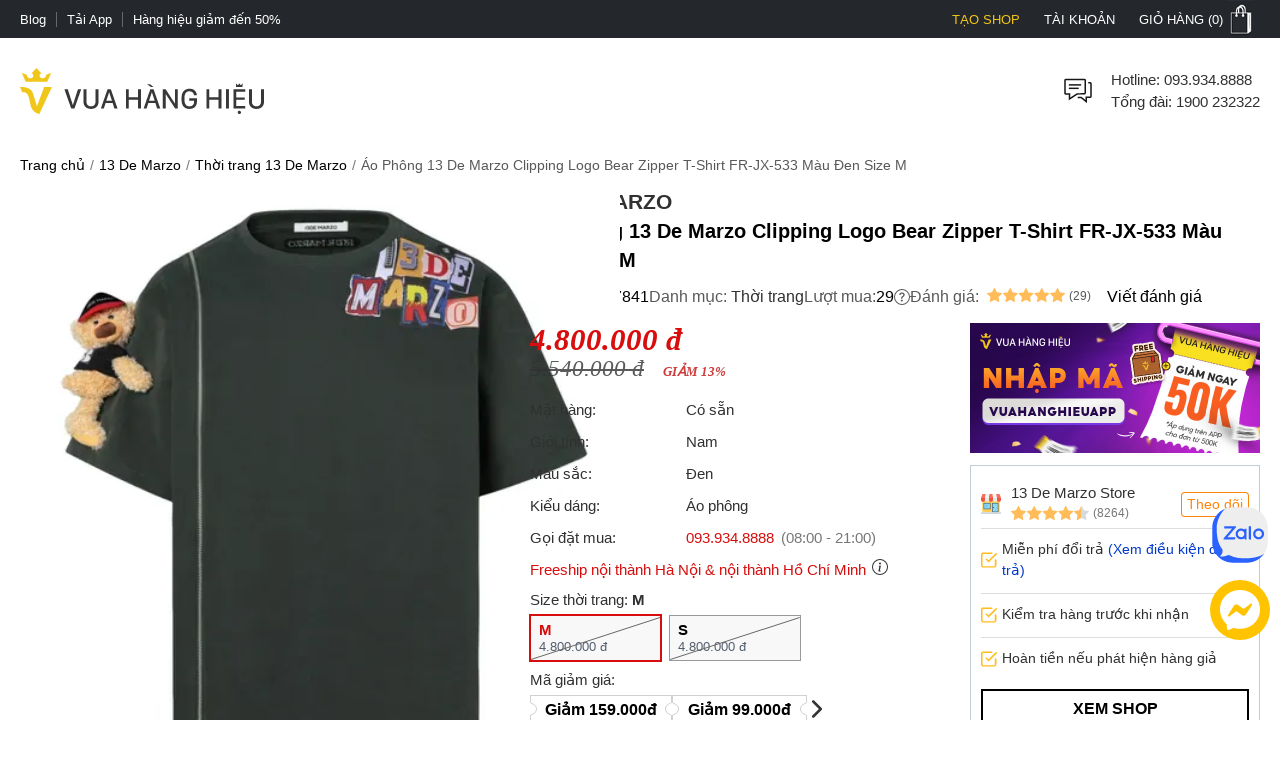

--- FILE ---
content_type: text/html; charset=utf-8
request_url: https://vuahanghieu.com/ao-phong-13-de-marzo-clipping-logo-bear-zipper-t-shirt-fr-jx-533-mau-den-size-m-ph087841
body_size: 61810
content:
<!DOCTYPE html><html lang="vi" data-critters-container><head>
    <base href="/">
    <meta name="apple-itunes-app" content="app-id=1451155167">
    <meta http-equiv="X-UA-Compatible" content="IE=edge">
    <meta name="robots" content="index, follow, noodp, noydir">
    <meta http-equiv="Content-Type" content="text/html; charset=utf-8">
    <link rel="icon" href="/assets/images/favicon.png" type="image/x-icon">
    <link rel="shortcut icon" href="/assets/images/favicon.ico" type="image/x-icon">
    <meta name="theme-color" content="#303a49">
    <meta name="viewport" content="width=device-width, height=device-height, initial-scale=1.0, maximum-scale=5.0">
    <meta name="copyright" content="Copyright © 2025 by VUAHANGHIEU.COM">
    <meta name="author" content="Công ty Cổ phần thương mại Vua Hàng Hiệu">
    <meta property="og:site_name" content="Vua Hàng Hiệu">
    <meta property="og:type" content="Website">
    <meta property="og:locale" content="vi_VN">
    <meta property="fb:app_id" content="839265609774592">
    <meta property="fb:pages" content="106950417575815">
    <meta name="zalo-platform-site-verification" content="K_oZEOJL1IGEtRy3yD8tFopaloB0b6LxD30">
    <meta name="msvalidate.01" content="338837853F6474FA914D5F12B036A0FA">
    <meta name="p:domain_verify" content="9d42239be5c1fef5c2a77d05315c27e0">
    <meta name="google-site-verification" content="rIE9z3qxR8Mo8R6e52we4a2prHt0pPGcho2Zb0oMnTw">

    <link rel="preconnect" href="https://api.vuahanghieu.com">
    <link rel="preconnect" href="https://cdn.vuahanghieu.com">
    <link rel="preconnect" href="https://img.vuahanghieu.com">
    <link rel="preconnect" href="https://clicker.vuahanghieu.com">
    
    <style type="text/css">
        .logo-loading,.vhh-loading{display:flex;position:absolute;width:80px;height:80px;top:35%;left:calc(50% - 40px)}.vhh-loading{border:2px solid #f5e7b3;border-top:2px solid #dab110;border-radius:50%;animation:789ms linear infinite vhhloading}@keyframes vhhloading{0%{transform:rotate(0)}100%{transform:rotate(360deg)}}.logo-loading{border-radius:50%;text-align:center;align-items:center;justify-content:center}@media (min-width:1200px){body{background:linear-gradient(.25turn,#000,#000,#000),linear-gradient(.25turn,transparent,#f1f1f1,transparent),linear-gradient(.25turn,transparent,#f8f8f8,transparent),linear-gradient(.25turn,transparent,#f1f1f1,transparent),linear-gradient(.25turn,transparent,#f1f1f1,transparent),linear-gradient(.25turn,#d1d1d1,#d1d1d1,#d1d1d1);background-repeat:no-repeat;background-size:100vw 38px,200px 60px,200px 80px,200px 60px,1200px 44px,100% 2px;background-position:0 0,21.5% 60px,50% 50px,78.5% 60px,50% 148px,0 192px}}
    </style>
<style>:root{--site:1640px;--priceColor:#d80d0d;--darkness:#313131;--black:#000;--gap8:8px;--gap10:10px;--gap12:12px;--gap14:14px;--gap16:calc(var(--gap8) * 2);--gap18:18px;--gap20:calc(var(--gap10) * 2);--gap22:24px;--gap24:calc(var(--gap12) * 2);--fontsize:15px;--borderColor:#535f6e;--borderRadius:5px;--bodyFonts:Arial, Helvetica, sans-serif;--priceFonts:Georgia, "Times New Roman", Times, serif;--trans:.25s ease-in-out;--bold600:600;--bold500:500;--productComonentTilte:calc(17px + (19 - 17) * ((100vw - 300px) / (1920 - 300)));--productItemTitle:15px;--swiper-navigation-size:30px;--swiper-navigation-sides-offset:0px;--swiper-navigation-color:#515151}body{background:#fff;font-family:var(--bodyFonts);font-size:var(--gap16);line-height:1.5;font-weight:var(--bold500);color:var(--darkness);text-align:center;transition:all var(--trans)}*,:after,:before{box-sizing:border-box}*{margin:0;padding:0}html{overflow-y:scroll}@-moz-document url-prefix(){*{scrollbar-color:#222 #aaa;scrollbar-width:thin}body{overflow-x:hidden}}@media only screen and (max-width:997px){body{border-top:none;overflow:hidden}}@media (max-width: 997px){body{scrollbar-color:#f8f8f8 #f8f8f8;scrollbar-width:none}body ::-webkit-scrollbar{display:none}body ::-webkit-scrollbar-thumb{background-color:transparent}body ::-webkit-scrollbar-track{display:none}}@media (max-width: 990px){:root{--tplw:calc(120px + (190 - 120) * ((100vw - 300px) / (990 - 300)))}}:root{--f-spinner-width:36px;--f-spinner-height:36px;--f-spinner-color-1:rgba(0, 0, 0, .1);--f-spinner-color-2:rgba(17, 24, 28, .8);--f-spinner-stroke:2.75}:root{--f-button-width:40px;--f-button-height:40px;--f-button-border:0;--f-button-border-radius:0;--f-button-color:#374151;--f-button-bg:#f8f8f8;--f-button-hover-bg:#e0e0e0;--f-button-active-bg:#d0d0d0;--f-button-shadow:none;--f-button-transition:all .15s ease;--f-button-transform:none;--f-button-svg-width:20px;--f-button-svg-height:20px;--f-button-svg-stroke-width:1.5;--f-button-svg-fill:none;--f-button-svg-filter:none;--f-button-svg-disabled-opacity:.65}</style><style>:root{--site:1640px;--priceColor:#d80d0d;--darkness:#313131;--black:#000;--gap8:8px;--gap10:10px;--gap12:12px;--gap14:14px;--gap16:calc(var(--gap8) * 2);--gap18:18px;--gap20:calc(var(--gap10) * 2);--gap22:24px;--gap24:calc(var(--gap12) * 2);--fontsize:15px;--borderColor:#535f6e;--borderRadius:5px;--bodyFonts:Arial, Helvetica, sans-serif;--priceFonts:Georgia, "Times New Roman", Times, serif;--trans:.25s ease-in-out;--bold600:600;--bold500:500;--productComonentTilte:calc(17px + (19 - 17) * ((100vw - 300px) / (1920 - 300)));--productItemTitle:15px;--swiper-navigation-size:30px;--swiper-navigation-sides-offset:0px;--swiper-navigation-color:#515151}body{background:#fff;font-family:var(--bodyFonts);font-size:var(--gap16);line-height:1.5;font-weight:var(--bold500);color:var(--darkness);text-align:center;transition:all var(--trans)}.flex-b{display:flex;justify-content:flex-start;align-items:center}.flex-e{justify-content:flex-end}.flex-s{justify-content:space-between}.flex-c{justify-content:center}.align-c{align-items:center}.align-s{align-items:stretch}*,:after,:before{box-sizing:border-box}*{margin:0;padding:0}p{margin:6px 0}p:first-child{margin-top:0}p:last-child{margin-bottom:0}.wrapper ::-webkit-scrollbar{width:6px;height:6px}.wrapper ::-webkit-scrollbar-thumb{width:8px;border-radius:4px;background-color:#c1c1c1}.wrapper ::-webkit-scrollbar-thumb{width:6px;border-radius:4px;background-color:#c1c1c1}.wrapper ::-webkit-scrollbar-track{padding:6px}.new-price{color:var(--priceColor);font-family:var(--priceFonts);font-style:oblique;font-weight:var(--bold600);font-size:var(--gap18);margin-top:6px;white-space:nowrap;line-height:1}.sale-price{text-decoration:line-through;opacity:.8;width:100%;font-size:15px;font-style:oblique;font-family:var(--priceFonts);text-align:left}.percent-off{position:absolute;top:0;right:var(--gap12);z-index:9;background-color:var(--priceColor);color:#fff;text-align:center;font-size:12px;line-height:var(--gap14);padding:6px;border-radius:0 0 3px 3px;font-weight:400;display:flex;flex-direction:column;align-items:center;justify-content:center}.percent-off span+span{font-size:11px}.button{display:-moz-box;display:block;outline:none;border:none;background-color:transparent}.button:focus{outline:0}.button{background-position:0 -641px;cursor:pointer;position:relative}html{overflow-y:scroll}@-moz-document url-prefix(){*{scrollbar-color:#222 #aaa;scrollbar-width:thin}body{overflow-x:hidden}}img{border:0;vertical-align:top;object-fit:contain}a{color:var(--darkness);text-decoration:none}a:hover{text-decoration:underline}h1{font-size:var(--gap20)}h1,h2,h3,h4,h2 strong{font-weight:var(--bold600, 600)}h2{font-size:var(--gap18);color:var(--black)}h3{font-size:var(--gap16)}h4{font-size:var(--gap14)}form{display:inline}table{border:0;border-collapse:collapse;border-spacing:0;empty-cells:show;font-size:100%}td{vertical-align:top;text-align:left;font-weight:400}small{font-size:var(--gap10)}ul{list-style:none}.wrapper{margin:0 auto;padding:0;width:auto}.page{max-width:var(--site);margin:0 auto;padding:0 20px;box-sizing:border-box;width:100%}.main{margin:0;min-height:350px;text-align:left}input::-webkit-outer-spin-button,input::-webkit-inner-spin-button{-webkit-appearance:none;margin:0}body input[type=text],body textarea{font-size:16px}input,textarea,button,.button{font-family:Arial,sans-serif;vertical-align:middle;color:#24272b;font-size:var(--gap16);line-height:1.4;border-radius:0}button,.button{cursor:pointer;outline:0}input.input-text,textarea{border:1px solid #c7c7c7}input.input-text,textarea{padding:2px 2px 2px 8px}textarea{overflow:auto;resize:vertical}.button::-moz-focus-inner{padding:0;border:0}.button{-webkit-border-fit:lines}.button{border:0;padding:0;margin:0;background:transparent;overflow:visible;cursor:pointer;vertical-align:middle}.button:active{z-index:2}.add-to-cart label{font-size:14px;vertical-align:middle;font-weight:700;margin-right:5px;text-transform:capitalize}.product-item-title{font-weight:400;overflow:hidden;text-overflow:ellipsis;font-size:var(--productItemTitle);-webkit-line-clamp:2;line-clamp:2;color:#24272b;text-decoration:none;box-orient:vertical;display:-moz-box;display:-webkit-box;-webkit-box-orient:vertical}.product-item-title:hover{color:#24272b;text-decoration:underline}h2.brandWrapper{font-size:21px;color:var(--black);text-transform:uppercase;display:block}.cart-report-box{display:flex;justify-content:center;align-items:center;font-size:14px;width:94%;text-align:left;margin:0 auto var(--gap10);margin-top:calc(1px + (12 - 1) * ((100vw - 300px) / (1920 - 300)));max-width:340px}.cart-report-box img{width:30px;min-width:30px;height:30px;margin-right:var(--gap10)}.cart-report-box span{text-align:left}.cart-report-box .link{cursor:pointer;color:#0039cf}@media only screen and (max-width: 767px){.wrapper{width:95%;padding:0 5px;border:none}}button.button{border:0;padding:0;margin:0;background:transparent;overflow:visible;cursor:pointer;vertical-align:middle}@media only screen and (max-width:997px) and (min-width:768px){.page{padding:0 15px}}@media only screen and (max-width:997px){body{border-top:none;overflow:hidden}.page{margin-top:0}.header-middle .free-shipping{width:50%!important;background:none;margin:0;padding:0}.wrapper{border:none}}@media only screen and (max-width:767px){.catalog-product-view .xthumb{max-height:125px;max-width:125px}.page{padding:0;width:auto}.add-to-cart label{display:inline-block;padding-top:5px;vertical-align:top}}@media only screen and (max-width:320px){.wrapper{width:320px}}@media (max-width: 997px){body{scrollbar-color:#f8f8f8 #f8f8f8;scrollbar-width:none}body ::-webkit-scrollbar{display:none}body ::-webkit-scrollbar-thumb{background-color:transparent}body ::-webkit-scrollbar-track{display:none}}@media only screen and (max-width: 1000px){h2[style]{margin-top:0!important}}@media (max-width: 480px){.wrapper-box{min-height:calc(100vh - 100px)}}.product-img-responsive{max-width:100%;height:auto;object-fit:contain;margin:0}.content-product a{color:#36f!important}.content-product p{margin:10px 0}.content-product h2{font-size:18px;margin:var(--gap10)}.content-product table{width:100%!important;border:1px solid #dbdfe5;height:auto!important}.content-product td{padding:5px 10px!important}@media (max-width: 990px){:root{--tplw:calc(120px + (190 - 120) * ((100vw - 300px) / (990 - 300)))}}.site-breadcrumb{display:flex;grid-gap:4px;align-items:center;white-space:nowrap;width:100%;overflow:hidden;font-size:var(--gap14);padding:10px 0;margin:0;min-height:42px;color:#595959}.site-breadcrumb li a{color:var(--black)}.site-breadcrumb li{display:block}.site-breadcrumb li+li:before{content:"/";margin:0 5px;color:#777}router-outlet:only-child{display:block;position:relative;height:calc(100vh - 192.5px)}@media (max-width: 760px){.main{position:relative}router-outlet:only-child{height:100vh}.site-breadcrumb{display:none}.content-product h2{margin:var(--gap10) 0;line-height:1.2}}.select-images-note{font-size:90%;font-style:italic;margin-left:var(--small-padding)}@media screen and (max-width: 997px){.page{margin-top:0}}@media (max-width: 760px) and (orientation: portrait){app-header{width:100%;overflow:hidden}}.rating-star{width:var(--gap16);min-width:var(--gap16);height:var(--gap16);display:block;margin-right:3px;background-color:#ffbc59;-webkit-mask-image:url(/assets/images/rating-star.svg);mask-image:url(/assets/images/rating-star.svg);-webkit-mask-size:contain;mask-size:contain}.rating-star-list{--rating-star:5;width:78px;min-width:78px;height:14px;display:block;background-color:#ccc;background:linear-gradient(90deg,rgba(255,188,89,1) 0%,rgba(255,188,89,1) calc(var(--rating-star) * 20%),rgba(214,218,223,1) calc(var(--rating-star) * 20%),rgba(214,218,223,1) 100%);-webkit-mask-image:url(/assets/images/star-list.svg);mask-image:url(/assets/images/star-list.svg);mask-size:contain;mask-repeat:no-repeat;-webkit-mask-image:url(/assets/images/star-list.svg);-webkit-mask-size:contain;-webkit-mask-repeat:no-repeat;position:relative}.rating-count{font-size:13px}.product-rating{display:flex;align-items:center;justify-content:flex-start;margin-bottom:4px}.product-rating[rating-count]:after{content:"(" attr(rating-count) ")";font-size:12px;margin-left:4px;transform:translateY(1px)}@media (min-width: 1400px){.wrapper-box{display:flex;justify-content:center;align-items:stretch;position:relative}}@media only screen and (max-width:1195px){.wrapper{padding:0;width:100%}.page{width:auto;padding:0 20px}}@media only screen and (max-width:767px){.page{padding-left:0;padding-right:0;width:auto}}.pageTitle{display:block;font-size:25px;color:var(--black);text-align:center;line-height:30px;font-style:normal;margin-top:30px;clear:both;font-weight:500!important}.pageTitle:after{content:"";display:block;width:150px;clear:both;margin:10px auto 30px;border-bottom:1px solid #222;left:0;border-top:none;top:0}@media (max-width: 760px){.pageTitle{font-size:24px}}@media (min-width: 1100px) and (max-width: 1440px){.page{width:100%}}@media (max-width: 760px){.product-page #chat-messenger{bottom:96px!important}body.product-page #chat-zalo{bottom:138px!important}}#vhh-supplier swiper-container{display:grid!important;grid-template-columns:repeat(5,1fr);grid-gap:10px}@media (min-width: 760px){#vhh-supplier swiper-container>*:nth-child(n+6){display:none!important}}@media (max-width: 760px){#vhh-supplier swiper-container{padding:0!important;width:calc(100% - 24px);margin:0 auto;grid-template-rows:auto;grid-auto-flow:column;overflow-x:scroll;grid-template-columns:auto!important}#vhh-supplier .supplier-product-box-item{width:175px;min-width:175px!important}}:root{--f-spinner-width:36px;--f-spinner-height:36px;--f-spinner-color-1:rgba(0, 0, 0, .1);--f-spinner-color-2:rgba(17, 24, 28, .8);--f-spinner-stroke:2.75}:root{--f-button-width:40px;--f-button-height:40px;--f-button-border:0;--f-button-border-radius:0;--f-button-color:#374151;--f-button-bg:#f8f8f8;--f-button-hover-bg:#e0e0e0;--f-button-active-bg:#d0d0d0;--f-button-shadow:none;--f-button-transition:all .15s ease;--f-button-transform:none;--f-button-svg-width:20px;--f-button-svg-height:20px;--f-button-svg-stroke-width:1.5;--f-button-svg-fill:none;--f-button-svg-filter:none;--f-button-svg-disabled-opacity:.65}</style><link rel="stylesheet" href="styles.f7e5315e78128baa.css" media="print" onload="this.media='all'"><noscript><link rel="stylesheet" href="styles.f7e5315e78128baa.css"></noscript><style ng-app-id="ng">#download-vhh-app[_ngcontent-ng-c2771915978]{position:relative;top:0;left:0;width:100%;background-color:#fff;z-index:9;display:flex;justify-content:flex-start;align-items:flex-start;-webkit-user-select:none;user-select:none;padding:6px 10px 6px 0;box-shadow:0 0 6px #0b0b0b1c;min-height:58px}.close-download-appbar[_ngcontent-ng-c2771915978]{width:36px;height:36px;display:flex;justify-content:center;align-items:center;font-size:19px}.download-app-link[_ngcontent-ng-c2771915978]{width:calc(100% - 36px);display:flex;justify-content:flex-start;align-items:center;text-decoration:none}.download-app-link[_ngcontent-ng-c2771915978]   img[_ngcontent-ng-c2771915978]{border-radius:4px;display:block}.download-app-button[_ngcontent-ng-c2771915978]{margin-left:auto;display:block;padding:10px;background-color:#000;color:#fff;line-height:1;border-radius:4px;font-size:14px;text-decoration:none;font-weight:700}.download-app-content[_ngcontent-ng-c2771915978]{padding:0 10px;line-height:1.2;text-align:left}.download-app-content[_ngcontent-ng-c2771915978]   span[_ngcontent-ng-c2771915978]{color:#373637}.download-app-content[_ngcontent-ng-c2771915978]   small[_ngcontent-ng-c2771915978]{font-size:14px;display:block}@media (min-width: 760px) and (orientation: portrait),(min-width: 1000px) and (orientation: landscape){#download-vhh-app[_ngcontent-ng-c2771915978]{display:none}}.admin-panel-wrapper[_ngcontent-ng-c2771915978]{--panel: rgba(11 11 11 / 50%);line-height:1}.panel-wrapper[_ngcontent-ng-c2771915978]{position:fixed;bottom:0;left:0;width:100%;background-color:var(--panel);color:#fff;z-index:123456789101;padding:8px 0;-webkit-user-select:none;user-select:none;font-size:14px;display:flex;box-shadow:0 6px 36px #0b0b0b38;transform:translateY(0);transition:transform var(--trans)}.panel-content[_ngcontent-ng-c2771915978]{max-width:1200px;margin:0 auto;width:100%}.panel-content[_ngcontent-ng-c2771915978], .panel-left[_ngcontent-ng-c2771915978]{display:flex;justify-content:flex-start;align-items:center;gap:8px}.panel-left[_ngcontent-ng-c2771915978]{width:100%}.panel-left[_ngcontent-ng-c2771915978]   .user-button[_ngcontent-ng-c2771915978]{color:#fff;border-radius:3px;background-color:#111;padding:12px 16px;display:flex;justify-content:center;align-items:center;border:none;transition:outline var(--trans);text-decoration:none;border:2px solid #111}#close-panel[_ngcontent-ng-c2771915978]{margin-left:auto;min-width:44px;height:44px;width:44px;padding:10px;border-radius:3px;display:flex;justify-content:center;align-items:center;cursor:pointer}#close-panel[_ngcontent-ng-c2771915978]:hover{color:#ffc200;text-decoration:none}#open-panel[_ngcontent-ng-c2771915978]{position:fixed;bottom:0;right:15px;background-color:var(--panel);color:#fff;width:50px;height:50px;display:flex;justify-content:center;align-items:center;border-radius:5px 5px 0 0;transform:translateY(110px);transition:transform var(--trans);z-index:999;cursor:pointer}#open-panel[_ngcontent-ng-c2771915978]:hover{background-color:#ffc200}.close-panel[_ngcontent-ng-c2771915978]   .panel-wrapper[_ngcontent-ng-c2771915978]{transform:translateY(110%)}.close-panel[_ngcontent-ng-c2771915978]   #open-panel[_ngcontent-ng-c2771915978]{transform:translateY(0)}.panel-logout[_ngcontent-ng-c2771915978]{margin-left:auto}.fix-cart-amount[_ngcontent-ng-c2771915978]{width:60px;height:60px;border-radius:50px;background:#09915F;position:fixed;bottom:230px;right:10px;z-index:9;display:flex;align-items:center;justify-content:center}.fix-cart-amount[_ngcontent-ng-c2771915978]   .cart-amount-value[_ngcontent-ng-c2771915978]{position:absolute;top:-6px;right:-2px;background:var(--priceColor);color:#fff;font-size:14px;font-weight:700;width:26px;height:26px;border-radius:50px;display:flex;align-items:center;justify-content:center;border:1px solid #fff}.special-deals-wrapper[_ngcontent-ng-c2771915978]{--bgImage: linear-gradient(179deg, #ffe2cc .47%, #fff 99.51%);--originBg: linear-gradient(179deg, #ffe2cc .47%, #fff 99.51%);position:fixed;inset:0;background:rgba(0,0,0,.6);z-index:9999;display:flex;align-items:center;justify-content:center}.special-deals-popup[_ngcontent-ng-c2771915978]{width:375px;margin:auto;max-width:90%}.special-deals-head[_ngcontent-ng-c2771915978]   img[_ngcontent-ng-c2771915978]{max-width:100%;position:absolute;top:-87px;width:100%;left:0;height:auto}.special-deals-head[_ngcontent-ng-c2771915978]{background:var(--bgImage, --originBg);position:relative;border-radius:8px 8px 0 0}.special-deals-close[_ngcontent-ng-c2771915978]{position:absolute;top:6px;right:6px;cursor:pointer}.special-deals-title[_ngcontent-ng-c2771915978]{color:#a63e00;font-size:20px;padding:15px 0}.special-deals-content[_ngcontent-ng-c2771915978]{background:#fff;margin-top:-1px;max-height:270px;overflow-x:hidden;overflow-y:auto;padding:12px 0}.coupon-item[_ngcontent-ng-c2771915978]{margin:0 11px 0 16px}.coupon-item-detail[_ngcontent-ng-c2771915978]{display:grid;grid-template-columns:minmax(0,4fr) 0fr minmax(0,6fr);overflow:hidden}.coupon-left[_ngcontent-ng-c2771915978]{background-color:#fff6f3;height:auto;flex:4 0 0;border-color:var(--v2-border-color, #ffe2cf);border-style:solid;border-width:.5px;border-radius:4px 0 0 4px;border-right:none;display:flex;flex-direction:column;justify-content:center;align-items:center;text-align:center;z-index:0;padding:16px 8px}.coupon-percent[_ngcontent-ng-c2771915978]{color:var(--v2-core-color, #f6451e);font-weight:700;font-size:16px;display:flex;align-items:center;grid-gap:2px;line-height:1}.coupon-percent-value[_ngcontent-ng-c2771915978]{font-size:22px}.coupon-des[_ngcontent-ng-c2771915978]{color:#666;font-size:12px;margin-top:6px;line-height:1.2}.coupon-middle[_ngcontent-ng-c2771915978]{border-left:1px dashed var(--v2-border-color, #ffe2cf);position:relative}.coupon-right[_ngcontent-ng-c2771915978]{background-color:#fff6f3;height:auto;flex:4 0 0;border-color:var(--v2-border-color, #ffe2cf);border-style:solid;border-width:.5px;border-radius:0 4px 4px 0;border-left:none;display:flex;flex-direction:column;justify-content:center;align-items:center;text-align:center;z-index:0;padding:0 8px;width:100%}.coupon-middle[_ngcontent-ng-c2771915978]:before, .coupon-middle[_ngcontent-ng-c2771915978]:after{width:9px;height:9px;content:"";background:#fff;position:absolute;left:50%;transform:translate(-50%);z-index:9;border-radius:50%;border:1px solid var(--v2-border-color, #ffe2cf)}.coupon-middle[_ngcontent-ng-c2771915978]:before{top:-4px}.coupon-middle[_ngcontent-ng-c2771915978]:after{bottom:-4px;top:auto}.coupon-title[_ngcontent-ng-c2771915978]{width:100%;text-align:left;color:var(--v2-core-color, #f6451e);font-size:16px;font-weight:700}.coupon-time[_ngcontent-ng-c2771915978]{display:flex;align-items:center;justify-content:space-between;width:100%;font-size:14px;color:#666;margin-top:4px}.coupon-time[_ngcontent-ng-c2771915978]   svg[_ngcontent-ng-c2771915978]{cursor:pointer}.coupon-item-note[_ngcontent-ng-c2771915978]{background:#f5f5f5;border-radius:0 0 4px 4px;margin-top:-8px;padding:16px 12px 8px;color:#666;text-align:left;font-size:14px}.coupon-item[_ngcontent-ng-c2771915978] + .coupon-item[_ngcontent-ng-c2771915978]{margin-top:10px}.special-deals-footer[_ngcontent-ng-c2771915978]{background:0% 0% / 100% 100% rgb(255,255,255);filter:drop-shadow(0 -4px 8px rgba(0,0,0,.08));border-radius:0 0 8px 8px;padding:18px 0;z-index:1}.collect-all-btn[_ngcontent-ng-c2771915978]{border:none;background:#222;border-radius:48px;padding:0 20px;height:48px;line-height:48px;min-width:200px;font-size:18px;color:#fff}.special-deals-tip[_ngcontent-ng-c2771915978]{color:#fff;font-size:14px;margin-top:8px}.special-deals-head[_ngcontent-ng-c2771915978]   .coupon-tag[_ngcontent-ng-c2771915978]   img[_ngcontent-ng-c2771915978]{width:5px}.coupon-item[_ngcontent-ng-c2771915978]{position:relative}.coupon-tag[_ngcontent-ng-c2771915978]{display:flex;align-items:stretch}.coupon-tag[_ngcontent-ng-c2771915978]   span[_ngcontent-ng-c2771915978]{font-size:9px;color:#fff;background:linear-gradient(90deg,#ff858f -23.61%,#ff3351 99.65%),linear-gradient(90deg,#fa6f54 -10.87%,#e72c3c 102.26%);position:absolute;top:-3px;left:0;width:max-content;padding:0 4px;border-radius:0 2px 2px 0;z-index:9}.coupon-tag[_ngcontent-ng-c2771915978]   img[_ngcontent-ng-c2771915978]{position:absolute;top:-4px;left:-5px;z-index:9}.quick-register-close[_ngcontent-ng-c2771915978]{position:absolute;top:8px;right:8px;border:none;font-size:32px;cursor:pointer;z-index:2;width:24px;height:24px;background:rgba(111,111,111,.4);display:flex;align-items:center;justify-content:center;border-radius:50px;color:#fff}.quick-register-vertical[_ngcontent-ng-c2771915978]{transform:rotate(180deg);white-space:nowrap;text-transform:uppercase;font-size:18px}.quick-register-row[_ngcontent-ng-c2771915978]{display:grid;grid-template-columns:repeat(2,1fr);align-items:center;margin-bottom:20px}.quick-register-col[_ngcontent-ng-c2771915978] + .quick-register-col[_ngcontent-ng-c2771915978]{border-left:1px solid #fff}.quick-register-newuser[_ngcontent-ng-c2771915978]{color:#f6451e;font-weight:700;font-size:18px;letter-spacing:1px;text-align:left;margin-left:20px}.quick-register-cod[_ngcontent-ng-c2771915978]{color:#f6451e;font-weight:700;font-size:18px;margin-left:auto;text-align:right;line-height:1.1}.quick-register-txt-big[_ngcontent-ng-c2771915978]{display:block;text-align:center;font-size:40px;letter-spacing:4px}.quick-register-get[_ngcontent-ng-c2771915978]{color:#f6451e;font-weight:700;font-size:18px;margin-right:8px}.quick-register-get-wrapper[_ngcontent-ng-c2771915978]{display:inline-flex;flex-direction:column;margin:0;align-items:flex-start;justify-content:center}.quick-register-discount[_ngcontent-ng-c2771915978]{display:flex}.quick-register-percent-txt[_ngcontent-ng-c2771915978]{font-size:20px;line-height:1}.quick-register-percent-icon[_ngcontent-ng-c2771915978]{font-size:14px;line-height:1}.quick-register-cod-big[_ngcontent-ng-c2771915978]{font-size:34px;display:block;text-align:center}.quick-register-txt-bottom[_ngcontent-ng-c2771915978]{color:#f6451e;font-weight:700;font-size:18px;text-align:left;margin-left:20px}.quick-register-txt-vertical[_ngcontent-ng-c2771915978]{writing-mode:vertical-rl;text-orientation:mixed;transform:rotate(180deg);margin:0}.quick-register-percent[_ngcontent-ng-c2771915978]{color:#f6451e;font-weight:700;font-size:54px;margin-right:4px;line-height:1}.quick-register-percent[_ngcontent-ng-c2771915978]   span[_ngcontent-ng-c2771915978]{font-size:28px}.quick-register-off[_ngcontent-ng-c2771915978]{color:#f6451e;font-weight:700;font-size:22px;margin-left:4px}.quick-register-form[_ngcontent-ng-c2771915978]{display:flex;margin-bottom:10px}.quick-register-input[_ngcontent-ng-c2771915978]{flex:1;padding:10px 12px;font-size:16px;border:1px solid #ccc;border-radius:2px 0 0 2px;outline:none}.quick-register-btn[_ngcontent-ng-c2771915978]{background:#111;color:#fff;font-weight:700;font-size:16px;border:none;border-radius:0 2px 2px 0;padding:0 22px;cursor:pointer;letter-spacing:1px;transition:background .2s}.quick-register-btn[_ngcontent-ng-c2771915978]:hover{background:#f6451e}.quick-register-policy[_ngcontent-ng-c2771915978]{font-size:12px;color:#333;margin-bottom:8px}.quick-register-policy[_ngcontent-ng-c2771915978]   a[_ngcontent-ng-c2771915978]{color:#111;text-decoration:underline}.quick-register-checkbox[_ngcontent-ng-c2771915978]{font-size:12px;color:#ef3030;display:flex;align-items:center;gap:6px;justify-content:flex-start;margin-top:0;margin-bottom:10px}.quick-register-checkbox.success[_ngcontent-ng-c2771915978]{color:#0c7a09}.quick-register-checkbox[_ngcontent-ng-c2771915978]   input[type=checkbox][_ngcontent-ng-c2771915978]{margin-top:2px}.popup-dialog-quickRegister[_ngcontent-ng-c2771915978]{position:fixed;right:0;bottom:230px;z-index:10000;transition:all .4s ease-in-out}.popup-dialog-quickRegister[_ngcontent-ng-c2771915978]:not(.minimized){animation:_ngcontent-ng-c2771915978_slideInFromRight .4s ease-out}@keyframes _ngcontent-ng-c2771915978_slideInFromRight{0%{transform:translate(100%);opacity:0}to{transform:translate(0);opacity:1}}.quick-register-popup[_ngcontent-ng-c2771915978]{--qr-tab-width: 36px;background:#ffe2e2;border-radius:0;width:576px;max-width:95vw;position:relative;display:flex;box-shadow:-4px 0 24px #0b0b0b26;overflow:hidden;transform:translate(0);transition:transform .36s cubic-bezier(.2,.8,.2,1);will-change:transform}.quick-register-content[_ngcontent-ng-c2771915978]{display:flex;width:100%;transition:all .3s ease;overflow:hidden}.quick-register-left[_ngcontent-ng-c2771915978]{background:#111;color:#fff;font-weight:700;font-size:20px;letter-spacing:2px;display:flex;align-items:center;justify-content:center;padding:0 3px;border-radius:0;writing-mode:vertical-rl;text-orientation:mixed;position:relative;cursor:pointer;transition:all .3s ease;min-height:300px}.quick-register-left[_ngcontent-ng-c2771915978]:hover{background:#222}.quick-register-minimize[_ngcontent-ng-c2771915978]{position:absolute;top:0;left:50%;transform:translate(-50%);background:transparent;border:none;border-radius:50%;width:32px;height:32px;display:flex;align-items:center;justify-content:center;cursor:pointer;transition:all .2s ease;color:#fff}.quick-register-vertical[_ngcontent-ng-c2771915978]{transform:rotate(180deg);white-space:nowrap}.quick-register-main[_ngcontent-ng-c2771915978]{flex:1;padding:24px;display:flex;flex-direction:column;justify-content:center;overflow:hidden;max-height:1000px;opacity:1;transform:translate(0);transition:max-height .36s cubic-bezier(.2,.8,.2,1),opacity .24s ease,transform .36s cubic-bezier(.2,.8,.2,1),padding .36s cubic-bezier(.2,.8,.2,1)}.popup-dialog-quickRegister.minimized[_ngcontent-ng-c2771915978]   .quick-register-main[_ngcontent-ng-c2771915978], .quick-register-main.is-hidden[_ngcontent-ng-c2771915978]{max-height:0;opacity:0;padding-top:0;padding-bottom:0;pointer-events:none}.popup-dialog-quickRegister[_ngcontent-ng-c2771915978]:not(.minimized)   .quick-register-minimize[_ngcontent-ng-c2771915978]{transform:translate(-50%) rotate(180deg)}.quick-register-btn-mb[_ngcontent-ng-c2771915978]{display:none}@media (min-width: 768px){.quick-register-close[_ngcontent-ng-c2771915978], .quick-register-btn-minimize[_ngcontent-ng-c2771915978]{display:none}}@media (max-width: 700px){.popup-dialog-quickRegister[_ngcontent-ng-c2771915978]{right:0;top:auto;bottom:0;transform:none;animation:slideInFromBottom .4s ease-out;width:100vw}@keyframes slideInFromBottom{0%{transform:translateY(100%)}to{transform:translateY(0)}}.quick-register-popup[_ngcontent-ng-c2771915978]{width:100%;max-width:100%}.popup-dialog-quickRegister.minimized[_ngcontent-ng-c2771915978]   .quick-register-popup[_ngcontent-ng-c2771915978]{transform:translate(0)}.quick-register-vertical[_ngcontent-ng-c2771915978]{transform:none;font-size:15px}.quick-register-minimize[_ngcontent-ng-c2771915978]{left:16px;transform:translate(-50%) rotate(90deg)}.minimized[_ngcontent-ng-c2771915978]   .quick-register-minimize[_ngcontent-ng-c2771915978]{display:none}.minimized[_ngcontent-ng-c2771915978]   .quick-register-minimize[_ngcontent-ng-c2771915978]   svg[_ngcontent-ng-c2771915978]{color:#111}.quick-register-btn[_ngcontent-ng-c2771915978]{font-size:13px;padding:0 12px;white-space:nowrap}.popup-dialog-quickRegister[_ngcontent-ng-c2771915978]:not(.minimized)   .quick-register-minimize[_ngcontent-ng-c2771915978]{transform:translate(-50%) rotate(-90deg)}.quick-register-content[_ngcontent-ng-c2771915978]{flex-direction:column}.quick-register-left[_ngcontent-ng-c2771915978]{min-width:100%;border-radius:0;justify-content:flex-start;writing-mode:initial;transform:none;min-height:unset;font-size:16px;letter-spacing:0}.minimized[_ngcontent-ng-c2771915978]   .quick-register-left[_ngcontent-ng-c2771915978]{background-color:#ffe2e2;color:#111}.quick-register-main[_ngcontent-ng-c2771915978]{padding:20px 16px 16px}.quick-register-percent[_ngcontent-ng-c2771915978], .quick-register-txt-big[_ngcontent-ng-c2771915978]{font-size:40px}.quick-register-percent[_ngcontent-ng-c2771915978]{display:flex;align-items:center}.quick-register-cod[_ngcontent-ng-c2771915978]{font-size:16px}.quick-register-cod-big[_ngcontent-ng-c2771915978]{font-size:28px;display:block;text-align:center}.minimized[_ngcontent-ng-c2771915978]   .quick-register-btn-mb[_ngcontent-ng-c2771915978]{display:inline-block;margin-right:0;margin-left:auto;font-size:14px;font-weight:400;background:#111;color:#fff;padding:2px 8px}.quick-register-newuser[_ngcontent-ng-c2771915978]{font-size:16px}.quick-register-txt-bottom[_ngcontent-ng-c2771915978]{font-size:17px}.quick-register-top[_ngcontent-ng-c2771915978]{display:flex;align-items:center;justify-content:space-between;width:100%;padding:10px 0 10px 30px}.quick-register-btn-minimize[_ngcontent-ng-c2771915978]{font-size:12px;background:#111;color:#fff;font-weight:400;padding:2px 8px}.minimized[_ngcontent-ng-c2771915978]   .quick-register-close[_ngcontent-ng-c2771915978]   svg[_ngcontent-ng-c2771915978]{width:16px;height:16px}.minimized[_ngcontent-ng-c2771915978]   .quick-register-close[_ngcontent-ng-c2771915978]{left:8px;top:10px;width:20px;height:20px}.popup-dialog-quickRegister[_ngcontent-ng-c2771915978]:not(.minimized)   .quick-register-left[_ngcontent-ng-c2771915978]{display:none}}@media (min-width: 1180px){.main-container[_ngcontent-ng-c2771915978]{display:flex;flex-direction:column}.main-container[_ngcontent-ng-c2771915978] > *[_ngcontent-ng-c2771915978]{width:100%}.main-container[_ngcontent-ng-c2771915978]   app-header[_ngcontent-ng-c2771915978]{order:1}.main-container[_ngcontent-ng-c2771915978]   app-navigation[_ngcontent-ng-c2771915978]{order:2}.main-container[_ngcontent-ng-c2771915978]   .wrapper-box[_ngcontent-ng-c2771915978]{order:3}.main-container[_ngcontent-ng-c2771915978]   app-footer[_ngcontent-ng-c2771915978]{order:4}}@media (max-width: 767px){#chat-messenger[_ngcontent-ng-c2771915978]   img[_ngcontent-ng-c2771915978]{width:40px;height:40px}#chat-zalo[_ngcontent-ng-c2771915978]   img[_ngcontent-ng-c2771915978]{width:50px;height:50px}#chat-zalo[_ngcontent-ng-c2771915978]{bottom:130px!important}.fix-cart-amount[_ngcontent-ng-c2771915978]   svg[_ngcontent-ng-c2771915978]{width:24px;height:24px}.fix-cart-amount[_ngcontent-ng-c2771915978]{width:40px;height:40px;bottom:190px}.fix-cart-amount[_ngcontent-ng-c2771915978]   .cart-amount-value[_ngcontent-ng-c2771915978]{top:-12px;right:-4px;width:24px;height:24px;font-size:13px}}@media (min-width: 768px){.popup-dialog-quickRegister.has-cart-item[_ngcontent-ng-c2771915978]{bottom:300px}.popup-dialog-quickRegister.minimized[_ngcontent-ng-c2771915978]{transform:translate(542px)}.popup-dialog-quickRegister.minimized[_ngcontent-ng-c2771915978]   .quick-register-main[_ngcontent-ng-c2771915978], .quick-register-main.is-hidden[_ngcontent-ng-c2771915978]{opacity:1;max-height:unset}}</style><style ng-app-id="ng">[_nghost-ng-c2524434890]{--trans: all .35s ease-in-out}.level2-item[_ngcontent-ng-c2524434890]   h2[_ngcontent-ng-c2524434890], .navigation-link-box[_ngcontent-ng-c2524434890]{font-size:var(--fontsize)}.level3-item-link[_ngcontent-ng-c2524434890]{font-size:var(--gap14)}.menu-cms-link[_ngcontent-ng-c2524434890]{font-size:var(--gap12)}.hidden[_ngcontent-ng-c2524434890]{display:none}.create-seller[_ngcontent-ng-c2524434890]{color:#f0c51a!important;text-transform:uppercase}.create-seller[_ngcontent-ng-c2524434890]:hover{text-decoration:none}.btn-remove[_ngcontent-ng-c2524434890]{border:none;background-color:inherit;cursor:pointer;display:block}.btn-remove[_ngcontent-ng-c2524434890]:hover{text-decoration:underline}.site-w[_ngcontent-ng-c2524434890], .level2-list[_ngcontent-ng-c2524434890]{max-width:var(--site);margin:0 auto;text-align:center;padding:0 20px}.flex-b[_ngcontent-ng-c2524434890]{display:flex;align-items:flex-start}.flex-ib[_ngcontent-ng-c2524434890]{display:inline-flex;align-items:flex-start}.flex-w[_ngcontent-ng-c2524434890]{flex-wrap:wrap}.flex-dc[_ngcontent-ng-c2524434890]{flex-direction:column}.flex-dc-re[_ngcontent-ng-c2524434890]{flex-direction:column-reverse}.flex-dr-re[_ngcontent-ng-c2524434890]{flex-direction:row-reverse}.flex-c[_ngcontent-ng-c2524434890]{justify-content:center}.flex-e[_ngcontent-ng-c2524434890]{justify-content:flex-end}.flex-s[_ngcontent-ng-c2524434890]{justify-content:space-between}.align-c[_ngcontent-ng-c2524434890]{align-items:center}.align-s[_ngcontent-ng-c2524434890]{align-items:stretch}.flex-cl[_ngcontent-ng-c2524434890]{flex-direction:column}.top-nav[_ngcontent-ng-c2524434890]{background-color:#24272b}.top-nav-link[_ngcontent-ng-c2524434890]{color:#fff;padding:0;font-size:13px;line-height:1;display:inline-flex;height:100%;align-items:center;cursor:pointer;-webkit-user-select:none;user-select:none}.top-nav-center[_ngcontent-ng-c2524434890]{font-size:13px;line-height:1;color:#fff;text-transform:uppercase;width:100%;overflow:hidden;max-width:450px}.top-nav-center[_ngcontent-ng-c2524434890]   a[_ngcontent-ng-c2524434890]{font-size:13px;font-weight:var(--bold600);margin:0 5px;text-decoration:none;line-height:1;border-radius:3px;white-space:nowrap}.top-nav-center-mob[_ngcontent-ng-c2524434890]{background-color:#24272b}.top-nav-right-item[_ngcontent-ng-c2524434890]{position:relative}.top-nav-right-item[_ngcontent-ng-c2524434890]   .top-nav-link[_ngcontent-ng-c2524434890]{font-size:13px;line-height:1;text-transform:uppercase;transition:var(--trans);padding-left:10px;padding-right:10px;border-left:2px solid #24272b;border-right:2px solid #24272b}.top-nav-right-item[_ngcontent-ng-c2524434890]:last-child   .top-nav-link[_ngcontent-ng-c2524434890]{padding-right:0}.top-nav-right-item.nav-active[_ngcontent-ng-c2524434890]   .top-nav-link[_ngcontent-ng-c2524434890]{background-color:#fff;color:#24272b;text-decoration:none}.mini-cart-icon[_ngcontent-ng-c2524434890]{background:url(/assets/images/minicart-bg.png) 0 -38px no-repeat;width:35px;min-width:35px;height:38px;display:block;transition:var(--trans)}.top-nav-right-item.nav-active[_ngcontent-ng-c2524434890]   .mini-cart-icon[_ngcontent-ng-c2524434890]{background-position:left 0}.top-nav-right-item.nav-active[_ngcontent-ng-c2524434890]   .top-nav-user-box[_ngcontent-ng-c2524434890]{display:block}.top-nav-user-link[_ngcontent-ng-c2524434890]{padding:7px 15px;display:block;border:none;background-color:transparent;outline:0}.level2-item-head[_ngcontent-ng-c2524434890]{outline:0;border:none;background-color:transparent}.mini-products-wrapper[_ngcontent-ng-c2524434890]{position:absolute;top:100%;right:0;background-color:#fff;border:2px solid #24272b;border-top:0;text-align:left;z-index:234;min-width:360px;display:none}.top-nav-right-item.nav-active[_ngcontent-ng-c2524434890]   .mini-products-wrapper[_ngcontent-ng-c2524434890]{display:block}.mini-product-item[_ngcontent-ng-c2524434890]{padding:var(--gap12) 0}.mini-product-item[_ngcontent-ng-c2524434890] + .mini-product-item[_ngcontent-ng-c2524434890]{border-top:1px solid #e9e9e9}.mini-cart-images[_ngcontent-ng-c2524434890]{overflow:hidden;width:85px;height:85px}.product-details[_ngcontent-ng-c2524434890]{width:calc(100% - 85px);padding-left:15px}.mini-cart-pro-details[_ngcontent-ng-c2524434890]{font-size:var(--fontsize)}.mini-cart-qty[_ngcontent-ng-c2524434890]{min-width:34px;font-style:oblique}.mini-cart-details-txt[_ngcontent-ng-c2524434890]{display:flex;align-items:center;justify-content:space-between;grid-gap:8px;margin-top:var(--gap8)}.mini-cart-details-action[_ngcontent-ng-c2524434890]{grid-gap:8px}.mini-cart-details-action[_ngcontent-ng-c2524434890]   .btn-remove[_ngcontent-ng-c2524434890]{color:#a7a6a6}.mini-cart-details-action[_ngcontent-ng-c2524434890] > *[_ngcontent-ng-c2524434890]{display:flex;align-items:center}.mini-cart-images[_ngcontent-ng-c2524434890]   img[_ngcontent-ng-c2524434890]{width:100%;height:100%;object-fit:contain}.mini-cart-price[_ngcontent-ng-c2524434890]   span[_ngcontent-ng-c2524434890]{font-weight:var(--bold600)}.second_link[_ngcontent-ng-c2524434890]{font-size:var(--fontsize);line-height:1.4;text-decoration:none;color:var(--black);overflow:hidden;text-overflow:ellipsis;display:-webkit-box;-webkit-line-clamp:2;-webkit-box-orient:vertical}.mini-products-list[_ngcontent-ng-c2524434890]{max-height:460px;overflow-y:auto;padding:0 var(--gap12)}.mini-cart-actions[_ngcontent-ng-c2524434890]{width:100%;display:flex;padding:6px var(--gap12) var(--gap12)}.mini-cart-actions[_ngcontent-ng-c2524434890]   .button[_ngcontent-ng-c2524434890]{background-color:var(--black);text-transform:uppercase;font-style:normal;font-weight:var(--bold600);font-size:var(--fontsize);padding:var(--gap12) 0;border:2px solid var(--black);color:#fff;width:100%;outline:0;transition:var(--trans);text-align:center;display:block}.mini-cart-actions[_ngcontent-ng-c2524434890]   .button[_ngcontent-ng-c2524434890]:hover{background-color:#fff;color:var(--black)}#site-header[_ngcontent-ng-c2524434890]{padding-top:30px;padding-bottom:30px}.free-shipping[_ngcontent-ng-c2524434890], .branding[_ngcontent-ng-c2524434890], .searchform-container[_ngcontent-ng-c2524434890]{position:relative}.help-center[_ngcontent-ng-c2524434890]{width:calc(100% - 36px);padding-left:15px;font-size:var(--fontsize)}.form-gr[_ngcontent-ng-c2524434890]{position:relative;min-width:260px}.search-text[_ngcontent-ng-c2524434890]{line-height:42px;padding-left:0;width:100%;border:none;border-bottom:1px solid #d1d1d1;border-radius:0;transition:all var(--trans);padding-right:42px}.search-text[_ngcontent-ng-c2524434890]::placeholder{opacity:.6}.search-text[_ngcontent-ng-c2524434890]:hover::placeholder{opacity:.85}.search-btn[_ngcontent-ng-c2524434890]{background-color:#24272b;color:#fff;border-radius:0 5px 5px 0;min-width:fit-content;min-width:-moz-fit-content;height:100%;width:44px;min-width:44px}.search-query[_ngcontent-ng-c2524434890]{position:absolute;top:46px;left:50%;transform:translate(-50%);width:100%;z-index:111;display:none;max-height:88vh;overflow-y:auto}.search-query.active[_ngcontent-ng-c2524434890], .searchform-container.focusSearch[_ngcontent-ng-c2524434890]   .search-query[_ngcontent-ng-c2524434890]{display:block}.search-news-list-wrapper[_ngcontent-ng-c2524434890]{width:100%;text-align:left}.search-news-category[_ngcontent-ng-c2524434890], .search-news-list[_ngcontent-ng-c2524434890]{text-align:left;padding:10px var(--gap16)}.search-news-category[_ngcontent-ng-c2524434890] + .search-news-list[_ngcontent-ng-c2524434890]{margin-top:15px}.sqHeader[_ngcontent-ng-c2524434890]{font-weight:var(--bold600);padding-bottom:7px;margin-bottom:7px;border-bottom:1px solid #e1e1e1}.sqContent[_ngcontent-ng-c2524434890]{font-size:var(--fontsize)}.search-item[_ngcontent-ng-c2524434890]:nth-child(n+1){margin-top:10px}.search-product-list-wrapper[_ngcontent-ng-c2524434890]{width:100%;text-align:left;padding-bottom:var(--gap12)}.search-product-list[_ngcontent-ng-c2524434890]{display:grid;grid-template-columns:repeat(auto-fill,minmax(140px,1fr));margin-bottom:10px}.search-product-list[_ngcontent-ng-c2524434890]   .search-product-item[_ngcontent-ng-c2524434890]{padding:10px;box-shadow:-1px 1px #e1e1e1}.sqItemImage[_ngcontent-ng-c2524434890]{width:100%;height:125px;overflow:hidden}.sqItemImage[_ngcontent-ng-c2524434890]   img[_ngcontent-ng-c2524434890]{width:100%;height:100%;object-fit:contain;object-position:center}.sqItemName[_ngcontent-ng-c2524434890]{display:block;overflow:hidden;height:52px;text-align:center;line-height:17px;font-size:var(--fontsize);margin:10px 0 5px;text-align:left;word-break:break-word}.sqItemPrice[_ngcontent-ng-c2524434890]{color:var(--priceColor)!important;font-family:var(--priceFonts);font-style:oblique;font-weight:var(--bold600)}.suggest-close-btn[_ngcontent-ng-c2524434890]{display:none}.view-all[_ngcontent-ng-c2524434890]{font-weight:var(--bold600);text-decoration:none}.view-all-news[_ngcontent-ng-c2524434890]{margin-top:10px;text-align:center}.navigation-link[_ngcontent-ng-c2524434890]{text-align:center;display:block;font-weight:var(--bold600);font-size:var(--fontsize);padding:10px 0;color:#353535;position:relative;text-transform:uppercase;cursor:pointer;-webkit-user-select:none;user-select:none;text-decoration:none;transition:var(--trans)}.no-result[_ngcontent-ng-c2524434890]{width:100%;display:block;padding:var(--gap12) var(--gap16);text-align:left}.no-result[_ngcontent-ng-c2524434890]   b[_ngcontent-ng-c2524434890]{margin:0 1px}.no-result[_ngcontent-ng-c2524434890]   ul[_ngcontent-ng-c2524434890]{font-size:var(--fontsize);margin:10px 20px;list-style:disc}.search-keyword-suggestions[_ngcontent-ng-c2524434890]{padding:0;width:100%}.search-keyword-head[_ngcontent-ng-c2524434890]{font-size:var(--fontsize);font-weight:var(--bold600);text-align:left;text-transform:uppercase;width:100%}.search-keyword-item[_ngcontent-ng-c2524434890]{display:flex;justify-content:flex-start;align-items:center;margin:3px;transform:translate(-3px)}.search-keyword-item[_ngcontent-ng-c2524434890]   a[_ngcontent-ng-c2524434890]{display:flex;justify-content:flex-start;align-items:flex-start;text-align:left;line-height:1.3}.toptrend-keyword-list[_ngcontent-ng-c2524434890]   .search-keyword-item[_ngcontent-ng-c2524434890]   a[_ngcontent-ng-c2524434890]{padding:3px 10px;overflow:hidden;text-overflow:ellipsis;display:-webkit-box;-webkit-line-clamp:1;background-color:#0b0b0b0f;font-size:14px}.search-keyword-item[_ngcontent-ng-c2524434890]   svg[_ngcontent-ng-c2524434890]{margin-right:8px;width:var(--gap16);height:var(--gap16);min-width:var(--gap16);transform:translateY(3px)}.trending-keywords[_ngcontent-ng-c2524434890]{width:100%;display:grid;grid-template-columns:repeat(6,1fr);grid-gap:6px;padding-left:16px;padding-right:16px;overflow:hidden;order:4;grid-column-start:span 2}.trending-keywords[_ngcontent-ng-c2524434890]   .search-keyword-head[_ngcontent-ng-c2524434890]{grid-column-start:span 6;cursor:default;padding:var(--gap12) var(--gap16) 6px}.hot-trending-box[_ngcontent-ng-c2524434890]{border-radius:0}.hot-trending-box[_ngcontent-ng-c2524434890]   .search-keyword-head[_ngcontent-ng-c2524434890]{padding:0}.trending-manuafacture[_ngcontent-ng-c2524434890]{order:6;grid-column-start:span 2;display:grid;grid-template-columns:repeat(8,1fr);margin-top:var(--gap10);padding-left:16px;padding-right:16px;text-align:center}.trending-manuafacture[_ngcontent-ng-c2524434890]   .search-keyword-head[_ngcontent-ng-c2524434890]{grid-column-start:span 8}.trending-manuafacture[_ngcontent-ng-c2524434890]   .trending-keywords-item[_ngcontent-ng-c2524434890]{box-shadow:none;border:none}.shop-box-wrapper[_ngcontent-ng-c2524434890]{padding:16px;order:3;width:100%;grid-column-start:span 2}.shop-box[_ngcontent-ng-c2524434890]   .trending-keywords-item[_ngcontent-ng-c2524434890]:nth-of-type(n+1)   svg[_ngcontent-ng-c2524434890]{color:#733294}.shop-box[_ngcontent-ng-c2524434890]   .trending-keywords-item[_ngcontent-ng-c2524434890]:nth-of-type(odd)   svg[_ngcontent-ng-c2524434890]{color:#1582fd}.shop-box[_ngcontent-ng-c2524434890]   .trending-keywords-item[_ngcontent-ng-c2524434890]:nth-of-type(4n+1)   svg[_ngcontent-ng-c2524434890]{color:#fcdd30}.shop-box[_ngcontent-ng-c2524434890]   .trending-keywords-item[_ngcontent-ng-c2524434890]:nth-of-type(5n+1)   svg[_ngcontent-ng-c2524434890]{color:#fb761f}.shop-box[_ngcontent-ng-c2524434890]   .trending-keywords-item[_ngcontent-ng-c2524434890]:nth-of-type(6n+1)   svg[_ngcontent-ng-c2524434890]{color:#ec3445}.shop-box[_ngcontent-ng-c2524434890]   .trending-keywords-item[_ngcontent-ng-c2524434890]:nth-of-type(7n+1)   svg[_ngcontent-ng-c2524434890]{color:#227694}.shop-box[_ngcontent-ng-c2524434890]   .trending-keywords-item[_ngcontent-ng-c2524434890]:nth-of-type(8n+1)   svg[_ngcontent-ng-c2524434890]{color:#484572}.shop-box[_ngcontent-ng-c2524434890]   .trending-keywords-item[_ngcontent-ng-c2524434890]:nth-of-type(9n+1)   svg[_ngcontent-ng-c2524434890]{color:#b14e9c}.shop-box[_ngcontent-ng-c2524434890]   .trending-keywords-item[_ngcontent-ng-c2524434890]:nth-of-type(10n+1)   svg[_ngcontent-ng-c2524434890]{color:#b92e2d}.shop-box[_ngcontent-ng-c2524434890]   .shop-box-img[_ngcontent-ng-c2524434890]{width:32px;height:32px;display:flex;align-items:center;justify-content:center;background-color:#fff;border-radius:32px;border:1px solid #eee;padding:0}.trending-keywords-item[_ngcontent-ng-c2524434890]   .shop-box-title[_ngcontent-ng-c2524434890]{font-size:14px;text-transform:capitalize;display:-webkit-box;-webkit-line-clamp:1;text-overflow:ellipsis;-webkit-box-orient:vertical;overflow:hidden}.trending-keywords.shop-box[_ngcontent-ng-c2524434890]{padding:0;margin-top:6px}.shop-box[_ngcontent-ng-c2524434890]   .trending-keywords-item[_ngcontent-ng-c2524434890]{grid-gap:6px;display:grid;grid-template-columns:32px minmax(0,1fr)}.has-search-target[_ngcontent-ng-c2524434890]   .form-gr[_ngcontent-ng-c2524434890]{box-sizing:border-box;display:flex;justify-content:flex-start;align-items:center;padding:0 0 0 6px;margin:0 auto;border:1px solid #D8D8D8;border-radius:5px}.search-input-wrapper[_ngcontent-ng-c2524434890]{position:relative;display:flex;justify-content:flex-start;align-items:center;grid-gap:4px;width:100%}.has-search-target[_ngcontent-ng-c2524434890]   .form-gr[_ngcontent-ng-c2524434890]   .search-text[_ngcontent-ng-c2524434890]{border-bottom:0;width:100%}.has-search-target[_ngcontent-ng-c2524434890]   .form-gr[_ngcontent-ng-c2524434890]   .search-by-image[_ngcontent-ng-c2524434890]   .search-text[_ngcontent-ng-c2524434890]{padding-right:42px}.search-target-text[_ngcontent-ng-c2524434890]{font-size:16px;line-height:42px;cursor:pointer;color:#8a8a8a;white-space:nowrap}.search-target-wrapper[_ngcontent-ng-c2524434890]{position:relative;z-index:999}.search-target-list[_ngcontent-ng-c2524434890]{position:absolute;top:54px;right:0;width:190px;list-style:none;margin:0;padding:0;background-color:#fff;border-radius:0 0 7px 7px;box-shadow:0 4px 12px #00000040;opacity:0;pointer-events:none;transition:all .25s ease-in-out}.search-target-list.open[_ngcontent-ng-c2524434890]{top:44px;opacity:1;pointer-events:all}.search-target-item-text[_ngcontent-ng-c2524434890]{width:100%;display:block;text-align:left;padding:8px 12px;margin:0;border:none;background-color:transparent;cursor:pointer;-webkit-user-select:none;user-select:none}.search-target-item[_ngcontent-ng-c2524434890] + .search-target-item[_ngcontent-ng-c2524434890]   .search-target-item-text[_ngcontent-ng-c2524434890]{padding-top:0}.search-target-item-text.active[_ngcontent-ng-c2524434890]{color:#ffc300;cursor:default}.search-target-select[_ngcontent-ng-c2524434890]:hover, .search-target-select[_ngcontent-ng-c2524434890]:hover   .search-target-text[_ngcontent-ng-c2524434890], .search-target-item-text[_ngcontent-ng-c2524434890]:hover{color:#ffc300}.search-target-select[_ngcontent-ng-c2524434890]{position:relative;padding:0 16px;display:flex;align-items:center;grid-gap:5px}.search-target-select[_ngcontent-ng-c2524434890]:before{position:absolute;content:"";left:0;width:1px;height:20px;background:#d1d1d1;top:50%;transform:translateY(-50%)}.button.search-image[_ngcontent-ng-c2524434890]{display:flex;align-items:center;justify-content:center;width:50px;height:44px}.button.search-image[_ngcontent-ng-c2524434890]   label[_ngcontent-ng-c2524434890]{display:flex;align-items:center;justify-content:center}.search-target-mb[_ngcontent-ng-c2524434890]{display:none}.search-target-mb[_ngcontent-ng-c2524434890]   span.bold[_ngcontent-ng-c2524434890]{font-weight:700}.search-target-mb[_ngcontent-ng-c2524434890]   li[_ngcontent-ng-c2524434890]{font-size:15px;padding:0 2px}.search-target-mb[_ngcontent-ng-c2524434890]   li[_ngcontent-ng-c2524434890]:focus, .search-target-mb[_ngcontent-ng-c2524434890]   li[_ngcontent-ng-c2524434890]:hover{background-color:#f1f1f1}.search-target-mb[_ngcontent-ng-c2524434890]   li[_ngcontent-ng-c2524434890] + li[_ngcontent-ng-c2524434890]{margin-top:6px}.form-searchbox-image[_ngcontent-ng-c2524434890]{position:absolute;top:0;left:50%;transform:translate(-50%);width:100%;background-color:#fff;min-height:120px;z-index:999;border-radius:5px;-webkit-border-radius:5px;-moz-border-radius:5px;-ms-border-radius:5px;-o-border-radius:5px;box-shadow:0 3px 12px #0000001c;display:none;max-height:80vh;overflow-y:auto;padding:16px 20px}.form-searchbox-image.isImageVisible[_ngcontent-ng-c2524434890]{display:block}.form-searchbox-image-title[_ngcontent-ng-c2524434890]{display:block;text-align:left;margin-bottom:10px;font-weight:700}.close-searchbox-image[_ngcontent-ng-c2524434890]{width:24px;height:24px;position:absolute;top:8px;right:16px;background-color:transparent;color:#999;cursor:pointer}.close-searchbox-image[_ngcontent-ng-c2524434890]:hover{color:#333}.form-searchbox-image-content[_ngcontent-ng-c2524434890]{padding:0 16px;display:grid;text-align:center;max-width:-moz-fit-content;max-width:fit-content}.form-searchbox-image-content-wrapper[_ngcontent-ng-c2524434890]{padding:16px;margin-bottom:16px;display:flex;justify-content:center;border:1px dashed #e1e1e1;background-color:#f6f6f6;border-radius:9px;position:relative}.form-searchbox-image-content-wrapper.isDrag[_ngcontent-ng-c2524434890]{border-color:#333;background:#e1e1e1;transition:.3s ease}.form-searchbox-image-content-wrapper.isDrag[_ngcontent-ng-c2524434890]   .searchbox-image-or[_ngcontent-ng-c2524434890]   span[_ngcontent-ng-c2524434890]{background:#e1e1e1}.dragImageInput[_ngcontent-ng-c2524434890]{opacity:0;width:0;height:0;position:absolute}.form-searchbox-image-gr[_ngcontent-ng-c2524434890]{margin:0;align-items:center;grid-gap:12px;display:grid;grid-template-columns:minmax(0,1fr) max-content}.form-searchbox-image-input[_ngcontent-ng-c2524434890]{border-radius:5px;border:1px solid #e1e1e1;outline:0;line-height:1;padding:12px 12px 12px 32px;width:100%;-webkit-border-radius:5px;-moz-border-radius:5px;-ms-border-radius:5px;-o-border-radius:5px;font-weight:500;font-size:16px;transition:all 222ms ease-in-out;-webkit-transition:all 222ms ease-in-out;-moz-transition:all 222ms ease-in-out;-ms-transition:all 222ms ease-in-out;-o-transition:all 222ms ease-in-out}.form-searchbox-image-btn[_ngcontent-ng-c2524434890]{border-radius:5px;border:1px solid #000;-webkit-border-radius:5px;-moz-border-radius:5px;-ms-border-radius:5px;-o-border-radius:5px;background-color:#000;padding:13px 12px;line-height:1;outline:0;color:#fff;font-weight:500;font-size:16px;cursor:pointer;transition:all 222ms ease-in-out;-webkit-transition:all 222ms ease-in-out;-moz-transition:all 222ms ease-in-out;-ms-transition:all 222ms ease-in-out;-o-transition:all 222ms ease-in-out}.dragImageLabel[_ngcontent-ng-c2524434890]:hover, .form-searchbox-image-input[_ngcontent-ng-c2524434890]:hover{border-color:#333}.form-searchbox-image-btn[_ngcontent-ng-c2524434890]:hover{color:#333;background-color:#fff}.dragImageLabelLoading[_ngcontent-ng-c2524434890]{display:flex;justify-content:center;align-items:center;flex-direction:column;width:100%;height:100%;background-color:#f5f5f5;position:absolute;top:0;left:0;border-radius:11px;grid-gap:12px;color:var(--primary);font-weight:400;cursor:default;z-index:9}.dragImageLabelLoader[_ngcontent-ng-c2524434890]{display:block;width:50px;aspect-ratio:1;border-radius:50%;background:radial-gradient(farthest-side,#f0c51a 94%,#0000) top/4px 4px no-repeat,conic-gradient(#0000 30%,#f0c51a);-webkit-mask:radial-gradient(farthest-side,#0000 calc(100% - 4px),#000 0);animation:_ngcontent-ng-c2524434890_l13 1s infinite linear}@keyframes _ngcontent-ng-c2524434890_l13{to{transform:rotate(1turn)}}.form-searchbox-image-result-wrapper[_ngcontent-ng-c2524434890]   .search-empty[_ngcontent-ng-c2524434890]{margin:20px 0}.choose-file-wrapper[_ngcontent-ng-c2524434890]{display:flex;align-items:center;justify-content:center;flex-wrap:wrap;grid-gap:4px}.choose-file-wrapper[_ngcontent-ng-c2524434890] > div[_ngcontent-ng-c2524434890]{display:flex;align-items:center;grid-gap:4px}.choose-file-wrapper[_ngcontent-ng-c2524434890]   .dragImageLabel[_ngcontent-ng-c2524434890]{cursor:pointer;color:var(--priceColor)}.searchbox-image-or[_ngcontent-ng-c2524434890]{margin:12px 0;position:relative}.searchbox-image-or[_ngcontent-ng-c2524434890]   span[_ngcontent-ng-c2524434890]{font-size:13px;color:#aaa;padding:0 6px;background:#f6f6f6;position:relative;z-index:2}.searchbox-image-or[_ngcontent-ng-c2524434890]:before{content:"";width:100%;height:1px;background:#aaa;position:absolute;left:0;top:50%;z-index:1}.form-searchbox-image-input-wrapper[_ngcontent-ng-c2524434890]{position:relative}.form-searchbox-image-input-wrapper[_ngcontent-ng-c2524434890]   svg[_ngcontent-ng-c2524434890]{position:absolute;top:12px;left:10px}.form-searchbox-image-result[_ngcontent-ng-c2524434890]{display:grid;grid-template-columns:repeat(3,1fr);grid-gap:24px 16px;text-align:left}.result-item[_ngcontent-ng-c2524434890]   img[_ngcontent-ng-c2524434890]{width:100%;height:100%;position:absolute;top:50%;left:50%;transform:translate(-50%,-50%)}.result-item[_ngcontent-ng-c2524434890]   .item-image[_ngcontent-ng-c2524434890]{position:relative;width:100%;display:block}.result-item[_ngcontent-ng-c2524434890]   .item-image[_ngcontent-ng-c2524434890]:before{content:"";padding-bottom:100%;display:block;pointer-events:none}.item.result-item[_ngcontent-ng-c2524434890]{position:relative}.form-searchbox-image-result[_ngcontent-ng-c2524434890]   .new-price[_ngcontent-ng-c2524434890]{font-size:16px}@media (min-device-width: 992px) and (max-device-width: 1360px) and (orientation: landscape),(min-width: 1024px){.search-text[_ngcontent-ng-c2524434890]{transition:all var(--trans)}.top-nav-user-box[_ngcontent-ng-c2524434890]{position:absolute;top:100%;left:0;background-color:#fff;border:2px solid #24272b;border-top:0;text-align:left;z-index:99;min-width:210px;display:none}.top-nav-left-item[_ngcontent-ng-c2524434890] + .top-nav-left-item[_ngcontent-ng-c2524434890]:before{content:"";width:1px;height:var(--fontsize);margin-left:10px;margin-right:10px;display:flex;background-color:#ffffff4d}.search-query[_ngcontent-ng-c2524434890]{box-shadow:0 8px 10px -5px #0003,0 var(--gap16) 24px 2px #00000024,0 6px 30px 5px #0000001a;background-color:#fff;border-radius:5px 0 5px 5px}.searchform-container[_ngcontent-ng-c2524434890]   .search-query[_ngcontent-ng-c2524434890]{width:calc(100vw - 50px);max-width:900px}.search-keyword-suggestions[_ngcontent-ng-c2524434890]{display:grid;grid-template-columns:2.5fr 3fr;align-items:flex-start;justify-content:flex-start;grid-gap:var(--gap16);padding-top:var(--gap16)}.search-keyword-suggestions[_ngcontent-ng-c2524434890]   .toptrend-brand-list[_ngcontent-ng-c2524434890]{width:100%;order:2;padding:0 0 0 var(--gap16)}.search-keyword-suggestions[_ngcontent-ng-c2524434890]   .toptrend-keyword-list[_ngcontent-ng-c2524434890]{order:1;padding:0 0 0 var(--gap16);display:flex;justify-content:flex-start;align-items:flex-start;flex-wrap:wrap}.toptrend-keyword-list[_ngcontent-ng-c2524434890] + .trending-keywords[_ngcontent-ng-c2524434890]{width:100%;order:3}.trending-keywords-item[_ngcontent-ng-c2524434890]{--i: calc(60px + (80 - 60) * ((100vw - 300px)/(1920 - 300)));display:flex;justify-items:center;align-items:center;text-align:center;flex-direction:column;padding:6px;line-height:1.3;overflow:hidden}.hot-trending-box[_ngcontent-ng-c2524434890]   .trending-keywords-item[_ngcontent-ng-c2524434890], .shop-box[_ngcontent-ng-c2524434890]   .trending-keywords-item[_ngcontent-ng-c2524434890]{background-color:#f1f1f1;flex-direction:row;justify-content:flex-start;align-items:center;text-align:left}.trending-keywords-item-image[_ngcontent-ng-c2524434890]{position:relative;width:100%;max-width:100px;margin:0 10px 10px;display:block}.hot-trending-box[_ngcontent-ng-c2524434890]   .trending-keywords-item-image[_ngcontent-ng-c2524434890]{margin:0 10px 0 0}.trending-keywords-item[_ngcontent-ng-c2524434890]   .trending-keywords-item-image[_ngcontent-ng-c2524434890]:before{content:"";padding-top:100%;display:block}.trending-keywords-item[_ngcontent-ng-c2524434890]   img[_ngcontent-ng-c2524434890]{width:100%;height:100%;position:absolute;top:0;left:0;object-position:center;object-fit:contain}.trending-keywords-item[_ngcontent-ng-c2524434890]   .trending-keywords-item-link[_ngcontent-ng-c2524434890]{width:100%;font-size:14px;text-transform:capitalize}.suggest_close[_ngcontent-ng-c2524434890]{position:absolute;right:0;font-size:21px;padding:15px;outline:0;background-color:transparent;border:none}.search-news-list-wrapper[_ngcontent-ng-c2524434890]{width:280px}.search-product-list-wrapper[_ngcontent-ng-c2524434890]{width:calc(100% - 280px);padding-right:15px}.shop-box-wrapper[_ngcontent-ng-c2524434890]{padding-right:0}.search-product-list-wrapper[_ngcontent-ng-c2524434890]:only-child, .search-news-list-wrapper[_ngcontent-ng-c2524434890]:only-child{width:100%;padding:0}.search-product-list-wrapper[_ngcontent-ng-c2524434890]:only-child   .search-product-list[_ngcontent-ng-c2524434890]{display:grid;grid-template-columns:repeat(auto-fill,minmax(160px,1fr));grid-gap:24px;margin-bottom:15px}.navigation[_ngcontent-ng-c2524434890]{border-bottom:2px solid #d1d1d1;position:relative;z-index:12}.navigation-link[_ngcontent-ng-c2524434890]:after{content:"";height:2px;width:100%;display:block;background-color:#414c5c;position:absolute;bottom:0;left:0;transform:scaleX(0);transition:all .35s cubic-bezier(.175,.885,.32,1.275)}.navigation-item.nav-active[_ngcontent-ng-c2524434890]   .navigation-link[_ngcontent-ng-c2524434890]:after{transform:scaleX(1);transition-delay:.35s}.navigation-list.nav-wrapper-active[_ngcontent-ng-c2524434890]   .navigation-item[_ngcontent-ng-c2524434890]:not(.nav-active)   .navigation-link[_ngcontent-ng-c2524434890]{opacity:.5;transition-delay:.35s}.level2-list-wrapper[_ngcontent-ng-c2524434890]{position:absolute;top:100%;left:0;width:100%;background-color:#f3f4f6;box-shadow:0 6px 12px -5px #0000004d;padding:0 10px;z-index:-123;opacity:0;visibility:hidden;transition:var(--trans);transition-delay:0ms}.navigation-item.user-area-box[_ngcontent-ng-c2524434890]{display:block}.navigation-item.user-area-box[_ngcontent-ng-c2524434890]   .level2-item[_ngcontent-ng-c2524434890]{margin:0;padding:0 var(--gap20)}.navigation-item.nav-active[_ngcontent-ng-c2524434890]   .level2-list-wrapper[_ngcontent-ng-c2524434890]{visibility:visible;z-index:123;opacity:1;transition-delay:.35s}.navigation-item.more-menu-item.show-more-mobile[_ngcontent-ng-c2524434890]{visibility:visible;z-index:123;opacity:1;display:block;position:relative}.level2-item[_ngcontent-ng-c2524434890]{padding:10px 0}.alphabet-list[_ngcontent-ng-c2524434890]{padding:15px 0}.letter-list[_ngcontent-ng-c2524434890]{background:#414c5c;width:260px;padding:10px;display:flex;justify-content:space-between;align-items:flex-start;flex-wrap:wrap}.brand-item-letter[_ngcontent-ng-c2524434890]{color:#fff;padding:15px 10px;border-radius:3px;margin:0;max-width:calc(100% / 7 - 5px);width:100%;display:flex;justify-items:center;align-content:center;text-align:center;-webkit-user-select:none;user-select:none;white-space:nowrap;cursor:pointer}.brand-item-letter[_ngcontent-ng-c2524434890]:hover{background-color:#0000004d}.brand-item-letter.active[_ngcontent-ng-c2524434890]{background-color:#0000001a}.brand-item-letter[_ngcontent-ng-c2524434890]:nth-of-type(25){max-width:46px}.brand-item-letter[_ngcontent-ng-c2524434890]:last-child{max-width:62px}.brand-list[_ngcontent-ng-c2524434890]{width:calc(100% - 460px);padding-left:25px;padding-right:25px}.brand-list[_ngcontent-ng-c2524434890]   .level3-list[_ngcontent-ng-c2524434890]{display:grid;grid-template-columns:repeat(auto-fill,minmax(160px,1fr));grid-gap:0;width:100%}.alphabet-wrapper[_ngcontent-ng-c2524434890]   .level2-item[_ngcontent-ng-c2524434890]:last-child{background-color:#edeef1;padding-left:15px;padding-right:15px;min-width:200px;width:200px}.level2-item[_ngcontent-ng-c2524434890]{text-align:left}.static-menu-wrapper[_ngcontent-ng-c2524434890]   .level2-item[_ngcontent-ng-c2524434890]:nth-of-type(2){min-width:-moz-fit-content;min-width:fit-content;width:-moz-fit-content;width:fit-content;background-color:#edeef1;padding:var(--gap16) var(--gap16) 0;margin:0}.level2-item-head[_ngcontent-ng-c2524434890]{display:block;font-weight:var(--bold600);padding:7px 0;text-transform:uppercase}.level3-item-link[_ngcontent-ng-c2524434890]{display:block;padding:7px 0}.menu-image-item[_ngcontent-ng-c2524434890]{width:200px;min-width:200px}.menu-image-link[_ngcontent-ng-c2524434890]{margin-top:15px;margin-bottom:5px;max-height:286px;overflow:hidden}.menu-image-link[_ngcontent-ng-c2524434890]   img[_ngcontent-ng-c2524434890]{width:100%;object-fit:contain}.more-menu-list[_ngcontent-ng-c2524434890]{display:block;position:relative;max-width:1600px;width:100%;column-width:400px;padding:0 10px var(--gap16)}.level2-item[_ngcontent-ng-c2524434890]{margin:0;padding:0;display:block;border-radius:3px;break-inside:avoid}.navigation-link-box[_ngcontent-ng-c2524434890]   .level2-item-head[_ngcontent-ng-c2524434890]{padding:7px 0 0}}@media (min-width: 1366px){.more-menu-list[_ngcontent-ng-c2524434890]{column-width:184px;padding:0 10px var(--gap16)}.level2-item[_ngcontent-ng-c2524434890]{text-align:left;padding:var(--gap16) 0 0 0;display:block;margin:0 0 var(--gap16) 0;border-radius:3px;break-inside:avoid}}@media (min-device-width: 760px) and (max-device-width: 1400px) and (orientation: portrait),(max-width: 1024px) and (orientation: portrait),(max-width: 1200px) and (orientation: landscape){.navigation-link-box[_ngcontent-ng-c2524434890]:only-child   .goto-childmenu[_ngcontent-ng-c2524434890]{pointer-events:none}.level2-list[_ngcontent-ng-c2524434890]{display:block;width:100%;margin:0;padding:0;text-align:left}.navigation-item[_ngcontent-ng-c2524434890]:not(.show-sub-nav)   .level2-list-wrapper[_ngcontent-ng-c2524434890]{transform:translate(200%);display:none}.goback-menu[_ngcontent-ng-c2524434890]{padding:24px var(--gap16);background-color:#414d5d;color:#fff;display:flex;justify-content:flex-start;align-items:center}.level2-item.alphabet-list[_ngcontent-ng-c2524434890]{display:none}.goback-menu[_ngcontent-ng-c2524434890]   span[_ngcontent-ng-c2524434890]{display:flex;justify-content:center;align-items:center;min-width:36px;width:36px;height:36px;border-radius:36px;background-color:#fff;margin-right:10px;color:var(--darkness)}.level2-item[_ngcontent-ng-c2524434890]:not(.goback-menu){padding-left:20px;padding-right:20px;line-height:40px}.level3-item-link[_ngcontent-ng-c2524434890]{display:block}.level2-item-head[_ngcontent-ng-c2524434890]{font-weight:var(--bold600);display:flex;justify-content:flex-start;align-items:center}.level2-item-head[_ngcontent-ng-c2524434890]   img[_ngcontent-ng-c2524434890]{min-width:var(--gap16);width:var(--gap16);margin-left:auto;transition:var(--trans)}.static-menu-wrapper[_ngcontent-ng-c2524434890]   .level3-list[_ngcontent-ng-c2524434890]{display:none;padding-left:20px}.static-menu-wrapper[_ngcontent-ng-c2524434890]   .level2-item.active[_ngcontent-ng-c2524434890]   .level3-list[_ngcontent-ng-c2524434890]{padding-left:20px;display:block}.static-menu-wrapper[_ngcontent-ng-c2524434890]   .level2-item.active[_ngcontent-ng-c2524434890]   img[_ngcontent-ng-c2524434890]{transform:rotate(-270deg)}#top-nav[_ngcontent-ng-c2524434890]{height:100%;width:calc(100vw - 100px);max-width:300px;overflow-x:hidden;overflow-y:auto;display:none;background-color:#fff;box-shadow:0 8px 10px -5px #0003,0 var(--gap16) 24px 2px #00000024,0 6px 30px 5px #0000001a;position:fixed;top:0;right:0;z-index:123;list-style:none;margin:0;padding:20px 0 80px}#top-nav[_ngcontent-ng-c2524434890]   .site-w[_ngcontent-ng-c2524434890]{display:block;padding:0}#top-nav.moreMenu[_ngcontent-ng-c2524434890], .more-menu-background.moreMenu[_ngcontent-ng-c2524434890]{display:block}.top-nav-center[_ngcontent-ng-c2524434890]{display:none}.top-nav-left[_ngcontent-ng-c2524434890], .top-nav-right[_ngcontent-ng-c2524434890], .top-nav-left[_ngcontent-ng-c2524434890]   .top-nav-left-item[_ngcontent-ng-c2524434890], .top-nav-right[_ngcontent-ng-c2524434890]   .top-nav-right-item[_ngcontent-ng-c2524434890]{display:block;text-align:left}.top-nav-right[_ngcontent-ng-c2524434890], .top-nav-right-item[_ngcontent-ng-c2524434890] + .top-nav-right-item[_ngcontent-ng-c2524434890]{border-top:1px solid #e1e1e1;margin-top:15px;padding-top:15px}#top-nav[_ngcontent-ng-c2524434890]   .top-nav-link[_ngcontent-ng-c2524434890], #top-nav[_ngcontent-ng-c2524434890]   .top-nav-user-link[_ngcontent-ng-c2524434890]{color:#222;display:block;height:auto;font-size:var(--fontsize);padding:10px 20px;border:none}.top-nav-right-item[_ngcontent-ng-c2524434890]   .top-nav-link[_ngcontent-ng-c2524434890]{font-weight:var(--bold600)}.mini-cart-icon[_ngcontent-ng-c2524434890]{display:none}.mini-products-wrapper[_ngcontent-ng-c2524434890]{width:100%;padding:0 20px;max-width:100%;min-width:1px;position:relative;top:auto;right:auto;border:none;display:block}.mini-products-wrapper[_ngcontent-ng-c2524434890]   .mini-product-item[_ngcontent-ng-c2524434890], .mini-products-wrapper[_ngcontent-ng-c2524434890]   .mini-cart-actions[_ngcontent-ng-c2524434890]{padding-left:0;padding-right:0}.top-nav-right-item[_ngcontent-ng-c2524434890]:last-child{display:none!important}#site-header[_ngcontent-ng-c2524434890]{padding-top:var(--gap12);padding-bottom:var(--gap12);border-bottom:1px solid #d1d1d1;min-height:50px}#site-header[_ngcontent-ng-c2524434890]   .site-w[_ngcontent-ng-c2524434890]{padding:0}.header-middle[_ngcontent-ng-c2524434890]{position:relative;width:100%;flex-wrap:wrap}.branding[_ngcontent-ng-c2524434890]{display:flex;justify-content:flex-start;align-items:center;width:100%;padding-left:var(--gap12);padding-right:var(--gap12)}.header-action[_ngcontent-ng-c2524434890]{display:flex;justify-content:flex-start;align-items:center;color:#000}.logo[_ngcontent-ng-c2524434890] + .header-action[_ngcontent-ng-c2524434890]{margin-left:auto}.logo[_ngcontent-ng-c2524434890]{display:flex;justify-content:flex-end;align-items:center}.logo[_ngcontent-ng-c2524434890]   img[_ngcontent-ng-c2524434890]{height:24px;object-fit:contain}.searchform-container[_ngcontent-ng-c2524434890]{width:100%;height:100%;overflow-x:hidden;overflow-y:hidden;position:fixed;top:0;left:0;background-color:#fff;padding:0 0 var(--gap12) 0;margin:0;z-index:11999;display:none}.search-keyword-suggestions[_ngcontent-ng-c2524434890]   .trending-keywords[_ngcontent-ng-c2524434890]{grid-template-columns:repeat(6,1fr);border-radius:0}.trending-keywords[_ngcontent-ng-c2524434890]   .search-keyword-head[_ngcontent-ng-c2524434890]{grid-column-start:span 6;padding:0 var(--gap16) 6px}.toptrend-keyword-list[_ngcontent-ng-c2524434890], .toptrend-brand-list[_ngcontent-ng-c2524434890]{padding:var(--gap12) var(--gap16);width:100%}.toptrend-keyword-list[_ngcontent-ng-c2524434890]{display:flex;justify-content:flex-start;align-items:center;flex-wrap:wrap;gap:6px}.trending-manuafacture[_ngcontent-ng-c2524434890]   .search-keyword-head[_ngcontent-ng-c2524434890]{grid-column-start:span 4}.toptrend-keyword-list[_ngcontent-ng-c2524434890]   .search-keyword-head[_ngcontent-ng-c2524434890]{width:100%}.toptrend-brand-list[_ngcontent-ng-c2524434890]{display:grid;grid-gap:6px}.toptrend-brand-list[_ngcontent-ng-c2524434890]   .search-keyword-head[_ngcontent-ng-c2524434890]{grid-column-start:auto!important}.trending-keywords-item[_ngcontent-ng-c2524434890]{padding:6px}.shop-box[_ngcontent-ng-c2524434890]   .trending-keywords-item[_ngcontent-ng-c2524434890]{padding:6px 2px}.trending-keywords[_ngcontent-ng-c2524434890], .shop-box-wrapper[_ngcontent-ng-c2524434890]{padding-top:var(--gap16)}.shop-box-wrapper[_ngcontent-ng-c2524434890]   .trending-keywords[_ngcontent-ng-c2524434890]{padding:0}.trending-keywords.hot-trending-box[_ngcontent-ng-c2524434890]   .search-keyword-head[_ngcontent-ng-c2524434890]{padding-left:0}.trending-manuafacture[_ngcontent-ng-c2524434890]   .trending-keywords-item[_ngcontent-ng-c2524434890]   img[_ngcontent-ng-c2524434890]{height:80px}.search-keyword-item[_ngcontent-ng-c2524434890]{margin:0}.toptrend-brand-list[_ngcontent-ng-c2524434890]   .search-keyword-item[_ngcontent-ng-c2524434890]{width:100%!important}.trending-keywords-item[_ngcontent-ng-c2524434890]{display:flex;justify-items:center;align-items:center;flex-direction:column;text-align:center;line-height:1.3;overflow:hidden;font-size:14px}.shop-box[_ngcontent-ng-c2524434890]   .trending-keywords-item[_ngcontent-ng-c2524434890]{grid-template-columns:1fr;background-color:#f1f1f1}.trending-keywords-item[_ngcontent-ng-c2524434890]   .shop-box-title[_ngcontent-ng-c2524434890]{width:100%;text-align:center}.trending-manuafacture[_ngcontent-ng-c2524434890]{grid-template-columns:repeat(4,1fr)}.trending-manuafacture[_ngcontent-ng-c2524434890]   .search-keyword-head[_ngcontent-ng-c2524434890]{grid-template-columns:span 4!important}.search-keyword-suggestions[_ngcontent-ng-c2524434890]   ul[_ngcontent-ng-c2524434890] + ul[_ngcontent-ng-c2524434890]   .search-keyword-item[_ngcontent-ng-c2524434890]{width:48%}.searchform-container.openSearch[_ngcontent-ng-c2524434890]   .form-search[_ngcontent-ng-c2524434890]{position:relative;background-color:#fff;margin:var(--gap12) 0 var(--gap12) var(--gap12);padding:0;display:flex;justify-content:flex-start;align-items:stretch}.searchform-container.openSearch[_ngcontent-ng-c2524434890]{display:block;zoom:1;-ms-zoom:1}.searchform-container.openSearch[_ngcontent-ng-c2524434890]   .search-text[_ngcontent-ng-c2524434890]{border:none;padding-left:0;padding-right:0;border:1px solid #aaa;border-radius:5px;zoom:1;-ms-zoom:1}.searchform-container.openSearch[_ngcontent-ng-c2524434890]   .search-text[_ngcontent-ng-c2524434890]:focus{border-color:#414c5c}.searchform-container.openSearch[_ngcontent-ng-c2524434890]   .form-gr[_ngcontent-ng-c2524434890]{position:relative;width:100%}.searchform-container.has-search-target[_ngcontent-ng-c2524434890]   .form-gr[_ngcontent-ng-c2524434890]{border:1px solid #aaa;border-radius:5px;overflow:hidden}.searchform-container.has-search-target[_ngcontent-ng-c2524434890]   .search-text[_ngcontent-ng-c2524434890]{border:0}.searchform-container.openSearch[_ngcontent-ng-c2524434890]   .search-btn[_ngcontent-ng-c2524434890]{border-radius:0 3px 2px 0}.search-query-content[_ngcontent-ng-c2524434890]{flex-wrap:wrap;background-color:#fff;border-radius:0 0 4px 4px}.suggest-close-btn[_ngcontent-ng-c2524434890]{font-size:19px;line-height:19px;width:-moz-fit-content;width:fit-content;min-width:fit-content;min-width:-moz-fit-content;height:44px;top:0;right:0;padding:15px;outline:none;background-color:transparent;cursor:pointer;display:flex}.search-keyword-item[_ngcontent-ng-c2524434890]   svg[_ngcontent-ng-c2524434890]{margin-right:var(--gap16);transform:translate(3px,3px)}.searchform-container.openSearch[_ngcontent-ng-c2524434890]   .search-query[_ngcontent-ng-c2524434890]{position:relative;top:auto;right:0;overflow-y:auto;max-height:86vh}.search-product-list[_ngcontent-ng-c2524434890]{grid-template-columns:repeat(3,1fr);position:relative}.search-product-list[_ngcontent-ng-c2524434890]:before{position:absolute;width:100%;height:1px;background:#e1e1e1;content:"";inset:0}.header-icon[_ngcontent-ng-c2524434890]{margin-right:6px;margin-left:6px;position:relative;display:flex;align-items:center;color:#24272b}.header-icon.nav-icon[_ngcontent-ng-c2524434890]{margin-left:0}.header-icon.search-icon.close-search-box[_ngcontent-ng-c2524434890]   .open-search-icon[_ngcontent-ng-c2524434890], .header-icon.search-icon[_ngcontent-ng-c2524434890]:not(.close-search-box)   .close-search-icon[_ngcontent-ng-c2524434890]{display:none}.header-icon.search-icon.close-search-box[_ngcontent-ng-c2524434890]   .close-search-icon[_ngcontent-ng-c2524434890]{color:#999}.mini-cart-number[_ngcontent-ng-c2524434890]{position:absolute;top:-7px;right:-10px;display:inline-flex;justify-content:center;align-items:center;font-size:10px;font-weight:var(--bold600);color:#fff;background-color:#df1223;width:22px;height:22px;text-align:center;border-radius:24px;border:2px solid #fff}.sqItemImage[_ngcontent-ng-c2524434890]{height:110px}.sqItemPrice[_ngcontent-ng-c2524434890]{font-size:90%}.show-more-mobile[_ngcontent-ng-c2524434890]   .level2-list-wrapper.more-menu-wrapper[_ngcontent-ng-c2524434890]{display:block;transform:translate(0);position:relative;top:auto;left:auto;visibility:visible;opacity:1;background-color:transparent;box-shadow:none}.show-more-mobile[_ngcontent-ng-c2524434890]   .level2-list-wrapper.more-menu-wrapper[_ngcontent-ng-c2524434890]   .level2-item[_ngcontent-ng-c2524434890]{margin:0}.search-text[_ngcontent-ng-c2524434890]{max-width:100%;transition:all var(--trans)}.searchform-container.openSearch[_ngcontent-ng-c2524434890]   .search-text[_ngcontent-ng-c2524434890]{padding-left:10px}.user-area-box[_ngcontent-ng-c2524434890]{margin-top:var(--gap16);padding-top:var(--gap16);border-top:1px solid #d1d1d1}.user-area-box[_ngcontent-ng-c2524434890]   .level2-item-head[_ngcontent-ng-c2524434890]{line-height:40px}.form-searchbox-image[_ngcontent-ng-c2524434890]{left:-6px;transform:unset;min-width:unset}}@media (max-width: 400px) and (max-height: 600px) and (orientation: portrait){.search-keyword-suggestions[_ngcontent-ng-c2524434890]   ul[_ngcontent-ng-c2524434890]:first-child   .search-keyword-item[_ngcontent-ng-c2524434890]:nth-child(n+8){display:none}}@media (max-width: 400px) and (max-height: 700px) and (orientation: portrait){.search-keyword-suggestions[_ngcontent-ng-c2524434890]   ul[_ngcontent-ng-c2524434890]:first-child   .search-keyword-item[_ngcontent-ng-c2524434890]:nth-child(n+11){display:none}}@media (max-width: 440px) and (max-height: 760px) and (orientation: portrait){.search-keyword-suggestions[_ngcontent-ng-c2524434890]   ul[_ngcontent-ng-c2524434890]:first-child   .search-keyword-item[_ngcontent-ng-c2524434890]:nth-child(n+12){display:none}}@media (max-width: 440px) and (max-height: 992px) and (orientation: portrait){.search-keyword-suggestions[_ngcontent-ng-c2524434890]   ul[_ngcontent-ng-c2524434890]:first-child   .search-keyword-item[_ngcontent-ng-c2524434890]:nth-child(n+16){display:none}}@media (min-device-width: 760px) and (max-device-width: 1024px) and (orientation: portrait){.searchform-container[_ngcontent-ng-c2524434890], .search-text[_ngcontent-ng-c2524434890]{max-width:100%;width:100%}.logo[_ngcontent-ng-c2524434890]{height:50px}}@media (width:1024px) and (orientation:landscape){.navigation-item[_ngcontent-ng-c2524434890]:not(.more-menu-item):nth-of-type(n+13){display:none}.navigation-link[_ngcontent-ng-c2524434890]{pointer-events:none;font-size:var(--fontsize)}}@media all and (device-width: 1366px) and (device-height: 1024px) and (orientation:landscape){.navigation-link[_ngcontent-ng-c2524434890]{pointer-events:none}}@media (min-width: 992px){.user-area-box[_ngcontent-ng-c2524434890]{display:none}.logo[_ngcontent-ng-c2524434890]{height:auto}.form-gr[_ngcontent-ng-c2524434890]{min-width:600px}}@media (min-width: 760px) and (max-width: 992px){.search-product-list[_ngcontent-ng-c2524434890]{grid-template-columns:repeat(5,1fr)}.trending-keywords[_ngcontent-ng-c2524434890]   .search-keyword-head[_ngcontent-ng-c2524434890]{grid-column-start:span 6}}@media (min-width: 760px) and (max-width: 992px) and (orientation:portrait){.search-product-list[_ngcontent-ng-c2524434890]   .search-product-item[_ngcontent-ng-c2524434890]:last-child{border-right:1px solid #e1e1e1}.search-product-list[_ngcontent-ng-c2524434890]{position:relative}.search-product-list[_ngcontent-ng-c2524434890]:after{content:"";height:1px;width:100%;display:block;position:absolute;bottom:-1px;left:0;background-color:#e1e1e1}}@media (min-width: 760px) and (max-width: 1180px) and (orientation:landscape){.search-product-list[_ngcontent-ng-c2524434890]   .search-product-item[_ngcontent-ng-c2524434890]:last-child{display:none}.search-product-list[_ngcontent-ng-c2524434890]{position:relative}.search-product-list[_ngcontent-ng-c2524434890]:after{content:"";height:100%;width:1px;display:block;position:absolute;top:0;right:0;background-color:#e1e1e1}}@media (min-width: 760px) and (max-width: 1180px) and (orientation: portrait){.searchform-container.openSearch[_ngcontent-ng-c2524434890]   .search-query[_ngcontent-ng-c2524434890]{box-shadow:0 4px 20px #0b0b0b1c;height:fit-content;height:-moz-fit-content}.search-keyword-suggestions[_ngcontent-ng-c2524434890]   .trending-keywords[_ngcontent-ng-c2524434890]{grid-template-columns:repeat(5,1fr)}.search-keyword-suggestions[_ngcontent-ng-c2524434890]   .search-keyword-head[_ngcontent-ng-c2524434890]{grid-column-start:span 5}.trending-manuafacture[_ngcontent-ng-c2524434890]   .search-keyword-head[_ngcontent-ng-c2524434890]{grid-column-start:span 4}.trending-manuafacture[_ngcontent-ng-c2524434890]   .trending-keywords-item[_ngcontent-ng-c2524434890]{padding:6px}.trending-keywords-item-image[_ngcontent-ng-c2524434890]   img[_ngcontent-ng-c2524434890]{width:100%;object-fit:contain;object-position:center}.searchform-container.openSearch[_ngcontent-ng-c2524434890]:before{content:"";width:100vw;height:100vh;display:block;position:fixed;top:0;left:0;background-color:#0b0b0b54}.searchform-container.openSearch[_ngcontent-ng-c2524434890]   .form-search[_ngcontent-ng-c2524434890]{margin:10px 0 0;padding:10px 0 10px var(--gap12);background:#fff;border-radius:6px 6px 0 0}.searchform-container[_ngcontent-ng-c2524434890]{height:fit-content;height:-moz-fit-content;width:80vw;left:auto;right:44px;top:0;background-color:transparent}}@media (max-width: 760px),(max-width: 1180px) and (orientation: portrait){.app-download-icon[_ngcontent-ng-c2524434890]   img[_ngcontent-ng-c2524434890]{width:100%;height:auto}.search-product-list[_ngcontent-ng-c2524434890]   .search-product-item[_ngcontent-ng-c2524434890]{max-width:calc(100vw / 3);overflow:hidden;padding:10px 5px}.searchform-container.openSearch[_ngcontent-ng-c2524434890]   .search-query[_ngcontent-ng-c2524434890]{left:0;right:auto;max-height:-moz-fit-content;max-height:fit-content;height:calc(100% - 80px);transform:unset}.search-keyword-suggestions[_ngcontent-ng-c2524434890]   .trending-keywords[_ngcontent-ng-c2524434890]{grid-template-columns:repeat(3,1fr)}.trending-keywords[_ngcontent-ng-c2524434890]   .search-keyword-head[_ngcontent-ng-c2524434890]{grid-column-start:span 3;padding-left:0;padding-right:0}.trending-manuafacture[_ngcontent-ng-c2524434890]{margin-top:var(--gap20);padding-bottom:80px}.trending-manuafacture[_ngcontent-ng-c2524434890]   .trending-keywords-item[_ngcontent-ng-c2524434890]{padding:8px}.trending-manuafacture[_ngcontent-ng-c2524434890]   img[_ngcontent-ng-c2524434890]{max-width:100%;height:80px;object-fit:contain}.shop-box-wrapper[_ngcontent-ng-c2524434890]   .trending-keywords[_ngcontent-ng-c2524434890]{grid-template-columns:repeat(3,1fr)}.search-target-select[_ngcontent-ng-c2524434890]{padding:0 4px}.search-target-text[_ngcontent-ng-c2524434890]{font-size:13px}.has-search-target[_ngcontent-ng-c2524434890]   .form-gr[_ngcontent-ng-c2524434890]{grid-template-columns:minmax(0,1fr) max-content 40px}.button.search-image[_ngcontent-ng-c2524434890]{width:36px;display:flex;justify-content:center;align-items:center}.has-search-target[_ngcontent-ng-c2524434890]   .form-gr[_ngcontent-ng-c2524434890]   .search-text[_ngcontent-ng-c2524434890]{padding-left:2px}.has-search-target[_ngcontent-ng-c2524434890]   .form-gr[_ngcontent-ng-c2524434890]   .search-by-image[_ngcontent-ng-c2524434890]   .search-text[_ngcontent-ng-c2524434890]{padding-right:32px}.suggest-close-btn[_ngcontent-ng-c2524434890]{padding:15px 10px}.search-target-wrapper[_ngcontent-ng-c2524434890]{display:none}.search-target-mb[_ngcontent-ng-c2524434890]{padding:0 16px;text-align:left;display:block}.search-btn[_ngcontent-ng-c2524434890]{width:40px}.form-searchbox-image[_ngcontent-ng-c2524434890]{padding:0 0 120px;max-height:120vh;height:100vh;box-shadow:none;border-radius:0;left:-6px;top:0;background-color:#fff}.form-searchbox-image-content-wrapper[_ngcontent-ng-c2524434890]{padding:12px;margin-top:10px}.form-searchbox-image-content[_ngcontent-ng-c2524434890]{padding:0}.searchbox-image-or[_ngcontent-ng-c2524434890]{margin:8px 0}.isImageVisible[_ngcontent-ng-c2524434890]   .form-searchbox-image-title[_ngcontent-ng-c2524434890]{margin:0}.isImageVisible[_ngcontent-ng-c2524434890]   .close-searchbox-image[_ngcontent-ng-c2524434890]{top:0;right:0}.form-searchbox-image-input[_ngcontent-ng-c2524434890]{font-size:16px;padding:10px 10px 10px 28px;min-width:200px;max-width:100%}.form-searchbox-image-input-wrapper[_ngcontent-ng-c2524434890]   svg[_ngcontent-ng-c2524434890]{top:12px;left:8px}.form-searchbox-image-btn[_ngcontent-ng-c2524434890]{padding:11px 12px;font-size:15px}.form-searchbox-image-btn[_ngcontent-ng-c2524434890]:hover{background-color:#000;color:#fff}.form-searchbox-image-btn[_ngcontent-ng-c2524434890]:focus{color:#333;background-color:#fff}.choose-file-wrapper[_ngcontent-ng-c2524434890]{font-size:15px}.form-searchbox-image-result[_ngcontent-ng-c2524434890]{grid-template-columns:repeat(2,1fr)}.mobile-user-area-box[_ngcontent-ng-c2524434890]{width:100%;height:100%;position:fixed;top:0;left:0;z-index:9912;pointer-events:none;transition:all 222ms ease-in-out}#mobileCustomerInfo[_ngcontent-ng-c2524434890]{position:fixed;top:0;left:0;width:0;height:0}.active-user-area-box[_ngcontent-ng-c2524434890], .active-user-area-box[_ngcontent-ng-c2524434890]   .mobile-user-area-box-background[_ngcontent-ng-c2524434890]{opacity:1!important;pointer-events:all!important}.mobile-user-area-box-background[_ngcontent-ng-c2524434890]{width:100%;height:100%;position:fixed;top:0;left:0;z-index:1;background-color:#0b0b0b70;opacity:0}.mobile-user-area-box-content[_ngcontent-ng-c2524434890]{position:absolute;bottom:0;left:0;width:100vw;background-color:#fff;box-shadow:0 6px 36px #0b0b0b54;border-radius:32px 31px 0 0;padding:30px 24px;z-index:2;transform:translateY(110%);opacity:0;transition:all 222ms ease-in-out;font-weight:500}.active-user-area-box[_ngcontent-ng-c2524434890]   .mobile-user-area-box-content[_ngcontent-ng-c2524434890]{transform:translateY(0);opacity:1}.mobile-user-area-list[_ngcontent-ng-c2524434890]{display:grid;grid-gap:6px;text-align:left}.mobile-user-area-item[_ngcontent-ng-c2524434890]{line-height:30px}.customer-info[_ngcontent-ng-c2524434890]{display:flex;grid-gap:4px;align-items:center;font-weight:600}.mobile-user-area-item-button[_ngcontent-ng-c2524434890]{display:block}.mobile-user-area-item-head[_ngcontent-ng-c2524434890]{color:#24272b;text-align:center;line-height:32px;background-color:transparent;cursor:pointer;-webkit-user-select:none;user-select:none;display:flex;justify-content:flex-start;align-items:center;grid-gap:6px;width:100%}.mobile-user-area-item-button[_ngcontent-ng-c2524434890]   .mobile-user-area-item-head[_ngcontent-ng-c2524434890]{border:2px solid #24272B;line-height:44px;justify-content:center;background-color:transparent;border-radius:3px;font-weight:600}#app-download[_ngcontent-ng-c2524434890]{margin-top:16px;margin-bottom:12px}.mobile-user-area-box-content-header[_ngcontent-ng-c2524434890]{display:flex;justify-content:space-between;align-items:center;margin-bottom:12px}.mobileCustomerInfo[_ngcontent-ng-c2524434890]{display:flex;justify-content:center;align-items:center}}@media (min-width: 1195px){.mobile-lg[_ngcontent-ng-c2524434890]   .navigation-item.user-area-action[_ngcontent-ng-c2524434890], .mobile-lg[_ngcontent-ng-c2524434890]   .goto-childmenu[_ngcontent-ng-c2524434890], .mobile-lg[_ngcontent-ng-c2524434890]   .header-action[_ngcontent-ng-c2524434890], .mobile-lg[_ngcontent-ng-c2524434890]   .navigation-item.menu-logo-mobile[_ngcontent-ng-c2524434890]{display:none}.mobile-lg[_ngcontent-ng-c2524434890]   .header-middle[_ngcontent-ng-c2524434890]{align-items:flex-end}.mobile-lg[_ngcontent-ng-c2524434890]   .header-middle[_ngcontent-ng-c2524434890]   .branding[_ngcontent-ng-c2524434890]{margin-right:50px}.main-header-wrapper.mobile-lg[_ngcontent-ng-c2524434890]{padding-top:40px}.user-area-topnav[_ngcontent-ng-c2524434890]{position:fixed;top:0;left:0;background-color:var(--black);width:100%;height:36px}.user-area-topnav[_ngcontent-ng-c2524434890]   .level2-list[_ngcontent-ng-c2524434890]{width:100%;display:flex;justify-content:flex-start;align-items:center;font-size:14px}.user-area-topnav[_ngcontent-ng-c2524434890]   .level2-list[_ngcontent-ng-c2524434890]   .level2-item-head[_ngcontent-ng-c2524434890]{color:#fff}}@media (min-width: 1440px){.form-gr[_ngcontent-ng-c2524434890]{min-width:900px}}@media (min-width: 400px) and (max-width: 760px){.form-searchbox-image[_ngcontent-ng-c2524434890]{padding-bottom:200px}}@media (max-width: 1270px) and (orientation:landscape){.main-header-wrapper.mobile-lg[_ngcontent-ng-c2524434890]{position:relative}.mobile-user-area-box[_ngcontent-ng-c2524434890]{width:360px;background-color:#fff;box-shadow:0 4px 24px #0b0b0b1c;position:absolute;top:100%;right:16px;z-index:111111;padding:16px 24px;display:none}.mobile-user-area-box.active-user-area-box[_ngcontent-ng-c2524434890]{pointer-events:all!important;display:block}.mobile-user-area-list[_ngcontent-ng-c2524434890]{display:grid;grid-gap:6px;text-align:left}.mobile-user-area-item[_ngcontent-ng-c2524434890]{line-height:30px}.customer-info[_ngcontent-ng-c2524434890]{display:flex;grid-gap:4px;align-items:center;font-weight:600}.mobile-user-area-item-button[_ngcontent-ng-c2524434890]{display:block}.mobile-user-area-item-head[_ngcontent-ng-c2524434890]{color:#24272b;text-align:center;line-height:32px;background-color:transparent;cursor:pointer;-webkit-user-select:none;user-select:none;display:flex;justify-content:flex-start;align-items:center;grid-gap:6px;width:100%}.mobile-user-area-item-button[_ngcontent-ng-c2524434890]   .mobile-user-area-item-head[_ngcontent-ng-c2524434890]{border:2px solid #24272B;line-height:44px;justify-content:center;background-color:transparent;border-radius:3px;font-weight:600}#app-download[_ngcontent-ng-c2524434890]{margin-top:16px;margin-bottom:12px}.mobile-user-area-box-content-header[_ngcontent-ng-c2524434890]{display:flex;justify-content:space-between;align-items:center;margin-bottom:12px}.mobileCustomerInfo[_ngcontent-ng-c2524434890]{display:flex;justify-content:center;align-items:center}.app-download-icon[_ngcontent-ng-c2524434890]   img[_ngcontent-ng-c2524434890]{width:100%;height:auto;object-fit:contain;display:block;margin:0}}.cart-progress-wrapper[_ngcontent-ng-c2524434890]{margin-bottom:16px;display:grid;grid-gap:8px;grid-template-columns:minmax(0,1fr) 20px;background:#fdebd2;padding:12px;border-radius:5px;color:#444;align-items:center;font-size:var(--fontsize);transition:all .3s ease-out;opacity:1;max-height:200px}.cart-progress-content[_ngcontent-ng-c2524434890]{display:grid;grid-template-columns:20px minmax(0,1fr);grid-gap:8px;align-items:center}.cart-progress-close[_ngcontent-ng-c2524434890]{display:flex;align-items:center;justify-content:center;cursor:pointer}.cart-progress-content[_ngcontent-ng-c2524434890]   svg[_ngcontent-ng-c2524434890], .cart-progress-txt[_ngcontent-ng-c2524434890]   .txt-primary[_ngcontent-ng-c2524434890]{color:#ff7300}.cart-progress-txt[_ngcontent-ng-c2524434890]{line-height:1.2;font-size:14px}.cart-progress-close[_ngcontent-ng-c2524434890]:hover   svg[_ngcontent-ng-c2524434890]{transform:rotate(90deg)}.cart-progress-close[_ngcontent-ng-c2524434890]   svg[_ngcontent-ng-c2524434890]{transition:.3s ease}.cart-progress-wrapper.completed[_ngcontent-ng-c2524434890]{background-color:#e1f6e6;color:#155724}.completed[_ngcontent-ng-c2524434890]   .cart-progress-content[_ngcontent-ng-c2524434890]   svg[_ngcontent-ng-c2524434890], .completed[_ngcontent-ng-c2524434890]   .cart-progress-txt[_ngcontent-ng-c2524434890]   .txt-primary[_ngcontent-ng-c2524434890]{color:#155724}.cart-progress-wrapper.hidden[_ngcontent-ng-c2524434890]{opacity:0;max-height:0;padding:0;margin:0;overflow:hidden;pointer-events:none}#shopping-cart[_ngcontent-ng-c2524434890] > .cart-progress-wrapper[_ngcontent-ng-c2524434890]{margin-top:var(--gap16)}@media (max-width: 767px){.cart-progress-wrapper[_ngcontent-ng-c2524434890]{width:calc(100% - 24px);margin:0 auto 16px}#shopping-cart[_ngcontent-ng-c2524434890] > .cart-progress-wrapper[_ngcontent-ng-c2524434890]{margin-bottom:var(--gap10)}}.slide-header-item[_ngcontent-ng-c2524434890]{display:flex;align-items:center}</style><style ng-app-id="ng">[_nghost-ng-c439941154]{--trans: all .35s ease-in-out}#site-navigation.site-nav-active[_ngcontent-ng-c439941154], #open-navigation.site-nav-active[_ngcontent-ng-c439941154]{display:block!important}.level2-item[_ngcontent-ng-c439941154]   h2[_ngcontent-ng-c439941154], .navigation-link-box[_ngcontent-ng-c439941154]{font-size:var(--fontsize)}.level3-item-link[_ngcontent-ng-c439941154]{font-size:var(--gap14)}.menu-cms-link[_ngcontent-ng-c439941154]{font-size:var(--gap12)}.hidden[_ngcontent-ng-c439941154]{display:none}.create-seller[_ngcontent-ng-c439941154]{color:#f0c51a!important;text-transform:uppercase}.create-seller[_ngcontent-ng-c439941154]:hover{text-decoration:none}.btn-remove[_ngcontent-ng-c439941154]{border:none;background-color:inherit;cursor:pointer;display:block}.btn-remove[_ngcontent-ng-c439941154]:hover{text-decoration:underline}.site-w[_ngcontent-ng-c439941154], .level2-list[_ngcontent-ng-c439941154]{max-width:var(--site);margin:0 auto;text-align:center;padding:0 20px}.flex-b[_ngcontent-ng-c439941154]{display:flex;align-items:flex-start}.flex-ib[_ngcontent-ng-c439941154]{display:inline-flex;align-items:flex-start}.flex-w[_ngcontent-ng-c439941154]{flex-wrap:wrap}.flex-dc[_ngcontent-ng-c439941154]{flex-direction:column}.flex-dc-re[_ngcontent-ng-c439941154]{flex-direction:column-reverse}.flex-dr-re[_ngcontent-ng-c439941154]{flex-direction:row-reverse}.flex-c[_ngcontent-ng-c439941154]{justify-content:center}.flex-e[_ngcontent-ng-c439941154]{justify-content:flex-end}.flex-s[_ngcontent-ng-c439941154]{justify-content:space-between}.align-c[_ngcontent-ng-c439941154]{align-items:center}.align-s[_ngcontent-ng-c439941154]{align-items:stretch}.flex-cl[_ngcontent-ng-c439941154]{flex-direction:column}.level2-item-head[_ngcontent-ng-c439941154]{outline:0;border:none;background-color:transparent}.mini-products-wrapper[_ngcontent-ng-c439941154]{position:absolute;top:100%;right:0;background-color:#fff;border:2px solid #24272b;border-top:0;text-align:left;z-index:234;min-width:360px;display:none}.top-nav-right-item.nav-active[_ngcontent-ng-c439941154]   .mini-products-wrapper[_ngcontent-ng-c439941154]{display:block}.mini-product-item[_ngcontent-ng-c439941154]{padding:var(--gap12) 20px}.mini-product-item[_ngcontent-ng-c439941154] + .mini-product-item[_ngcontent-ng-c439941154]{border-top:1px solid #e9e9e9}.mini-cart-images[_ngcontent-ng-c439941154]{overflow:hidden;width:85px;height:85px;order:2}.product-details[_ngcontent-ng-c439941154]{width:calc(100% - 85px);padding-right:15px;order:1}.mini-cart-pro-details[_ngcontent-ng-c439941154]{font-size:var(--fontsize);margin-top:var(--gap12)}.mini-cart-pro-details[_ngcontent-ng-c439941154] + .mini-cart-pro-details[_ngcontent-ng-c439941154]{margin-top:4px}.mini-cart-qty[_ngcontent-ng-c439941154]{width:60px}.mini-cart-images[_ngcontent-ng-c439941154]   img[_ngcontent-ng-c439941154]{width:100%;height:100%;object-fit:contain}.mini-cart-price[_ngcontent-ng-c439941154]   span[_ngcontent-ng-c439941154]{font-weight:var(--bold600)}.second_link[_ngcontent-ng-c439941154]{font-size:var(--fontsize);line-height:1.4;text-decoration:none;color:var(--black);display:block}.mini-products-list[_ngcontent-ng-c439941154]{max-height:460px;overflow-y:auto}.mini-cart-actions[_ngcontent-ng-c439941154]{width:100%;display:flex;padding:6px var(--gap20) var(--gap12)}.mini-cart-actions[_ngcontent-ng-c439941154]   .button[_ngcontent-ng-c439941154]{background-color:var(--black);text-transform:uppercase;font-style:normal;font-weight:var(--bold600);font-size:var(--fontsize);padding:var(--gap12) 0;border:2px solid var(--black);color:#fff;width:100%;outline:0;transition:var(--trans);text-align:center;display:block}.mini-cart-actions[_ngcontent-ng-c439941154]   .button[_ngcontent-ng-c439941154]:hover{background-color:#fff;color:var(--black)}#site-header[_ngcontent-ng-c439941154]{padding-top:15px;padding-bottom:15px}.free-shipping[_ngcontent-ng-c439941154], .branding[_ngcontent-ng-c439941154], .searchform-container[_ngcontent-ng-c439941154]{width:calc(100% / 3);position:relative}.help-center[_ngcontent-ng-c439941154]{width:calc(100% - 36px);padding-left:15px;font-size:var(--fontsize)}.form-gr[_ngcontent-ng-c439941154]{position:relative;min-width:260px}.search-text[_ngcontent-ng-c439941154]{line-height:40px;padding-left:0;padding-right:40px;width:100%;border:none;border-bottom:1px solid #d1d1d1;border-radius:0;transition:all var(--trans)}.search-text[_ngcontent-ng-c439941154]::placeholder{opacity:.6}.search-text[_ngcontent-ng-c439941154]:hover::placeholder{opacity:.85}.search-btn[_ngcontent-ng-c439941154]{background-color:transparent;color:#414c5c;width:-moz-fit-content;width:fit-content;min-width:fit-content;min-width:-moz-fit-content;position:absolute;top:0;right:0;height:40px;width:36px}.search-query[_ngcontent-ng-c439941154]{position:absolute;top:40px;right:0;width:100%;z-index:111;display:none}.search-query.active[_ngcontent-ng-c439941154], .searchform-container.focusSearch[_ngcontent-ng-c439941154]   .search-query[_ngcontent-ng-c439941154]{display:block}.search-news-list-wrapper[_ngcontent-ng-c439941154]{width:100%;text-align:left}.search-news-category[_ngcontent-ng-c439941154], .search-news-list[_ngcontent-ng-c439941154]{text-align:left;padding:10px var(--gap16)}.search-news-category[_ngcontent-ng-c439941154] + .search-news-list[_ngcontent-ng-c439941154]{margin-top:15px}.sqHeader[_ngcontent-ng-c439941154]{font-weight:var(--bold600);padding-bottom:7px;margin-bottom:7px;border-bottom:1px solid #e1e1e1}.sqContent[_ngcontent-ng-c439941154]{font-size:var(--fontsize)}.search-item[_ngcontent-ng-c439941154]:nth-child(n+1){margin-top:10px}.search-product-list-wrapper[_ngcontent-ng-c439941154]{width:100%;text-align:left;padding-bottom:var(--gap12)}.search-product-list[_ngcontent-ng-c439941154]{display:grid;grid-template-columns:repeat(auto-fill,minmax(140px,1fr));margin-bottom:10px}.search-product-list[_ngcontent-ng-c439941154]   .search-product-item[_ngcontent-ng-c439941154]{padding:10px;box-shadow:-1px 1px #e1e1e1}.sqItemImage[_ngcontent-ng-c439941154]{width:100%;height:125px;overflow:hidden}.sqItemImage[_ngcontent-ng-c439941154]   img[_ngcontent-ng-c439941154]{width:100%;height:100%;object-fit:contain;object-position:center}.sqItemName[_ngcontent-ng-c439941154]{display:block;overflow:hidden;height:52px;text-align:center;line-height:17px;font-size:var(--fontsize);margin:10px 0 5px;text-align:left}.sqItemPrice[_ngcontent-ng-c439941154]{color:var(--priceColor)!important;font-family:var(--priceFonts);font-style:oblique;font-weight:var(--bold600)}.suggest-close-btn[_ngcontent-ng-c439941154]{display:none}.view-all[_ngcontent-ng-c439941154]{font-weight:var(--bold600);text-decoration:none}.view-all-news[_ngcontent-ng-c439941154]{margin-top:10px;text-align:center}.navigation-link[_ngcontent-ng-c439941154]{text-align:center;display:block;font-weight:var(--bold600);font-size:var(--fontsize);padding:10px 0;color:#353535;position:relative;text-transform:uppercase;cursor:pointer;-webkit-user-select:none;user-select:none;text-decoration:none;transition:var(--trans)}.no-result[_ngcontent-ng-c439941154]{width:100%;display:block;padding:var(--gap12) var(--gap16);text-align:left}.no-result[_ngcontent-ng-c439941154]   b[_ngcontent-ng-c439941154]{margin:0 1px}.no-result[_ngcontent-ng-c439941154]   ul[_ngcontent-ng-c439941154]{font-size:var(--fontsize);margin:10px 20px;list-style:disc}.search-keyword-suggestions[_ngcontent-ng-c439941154]{padding:0;width:100%}.search-keyword-head[_ngcontent-ng-c439941154]{font-size:var(--fontsize);font-weight:var(--bold600);text-align:left;text-transform:uppercase;width:100%}.search-keyword-item[_ngcontent-ng-c439941154]{display:flex;justify-content:flex-start;align-items:center;margin:3px;transform:translate(-3px)}.search-keyword-item[_ngcontent-ng-c439941154]   a[_ngcontent-ng-c439941154]{display:flex;justify-content:flex-start;align-items:flex-start;text-align:left;line-height:1.3}.toptrend-keyword-list[_ngcontent-ng-c439941154]   .search-keyword-item[_ngcontent-ng-c439941154]   a[_ngcontent-ng-c439941154]{padding:3px 10px;overflow:hidden;text-overflow:ellipsis;display:-webkit-box;-webkit-line-clamp:1;background-color:#0b0b0b0f;font-size:14px}.search-keyword-item[_ngcontent-ng-c439941154]   svg[_ngcontent-ng-c439941154]{margin-right:8px;width:var(--gap16);height:var(--gap16);min-width:var(--gap16);transform:translateY(3px)}.trending-keywords[_ngcontent-ng-c439941154]{width:100%;display:grid;grid-template-columns:repeat(6,1fr);grid-gap:6px;padding-left:16px;padding-right:16px;overflow:hidden;order:4;grid-column-start:span 2}.trending-keywords[_ngcontent-ng-c439941154]   .search-keyword-head[_ngcontent-ng-c439941154]{grid-column-start:span 6;cursor:default;padding:var(--gap12) var(--gap16) 6px}.hot-trending-box[_ngcontent-ng-c439941154]{border-radius:0}.hot-trending-box[_ngcontent-ng-c439941154]   .search-keyword-head[_ngcontent-ng-c439941154]{padding:0}.trending-manuafacture[_ngcontent-ng-c439941154]{order:6;grid-column-start:span 2;display:grid;grid-template-columns:repeat(8,1fr);margin-top:var(--gap10);padding-left:16px;padding-right:16px;text-align:center}.trending-manuafacture[_ngcontent-ng-c439941154]   .search-keyword-head[_ngcontent-ng-c439941154]{grid-column-start:span 8}.trending-manuafacture[_ngcontent-ng-c439941154]   .trending-keywords-item[_ngcontent-ng-c439941154]{box-shadow:none;border:none}@media (min-device-width: 992px) and (max-device-width: 1360px) and (orientation: landscape),(min-width: 1024px){.search-text[_ngcontent-ng-c439941154]{transition:all var(--trans)}.logo[_ngcontent-ng-c439941154]   img[_ngcontent-ng-c439941154]{height:32px;object-fit:contain}.top-nav-user-box[_ngcontent-ng-c439941154]{position:absolute;top:100%;left:0;background-color:#fff;border:2px solid #24272b;border-top:0;text-align:left;z-index:99;min-width:210px;display:none}.top-nav-left-item[_ngcontent-ng-c439941154] + .top-nav-left-item[_ngcontent-ng-c439941154]:before{content:"";width:1px;height:var(--fontsize);margin-left:10px;margin-right:10px;display:flex;background-color:#ffffff4d}.search-query[_ngcontent-ng-c439941154]{box-shadow:0 8px 10px -5px #0003,0 var(--gap16) 24px 2px #00000024,0 6px 30px 5px #0000001a;background-color:#fff;border-radius:5px 0 5px 5px}.searchform-container[_ngcontent-ng-c439941154]   .search-query[_ngcontent-ng-c439941154]{width:calc(100vw - 50px);max-width:900px}.search-keyword-suggestions[_ngcontent-ng-c439941154]{display:grid;grid-template-columns:2.5fr 3fr;align-items:flex-start;justify-content:flex-start;grid-gap:var(--gap16);padding-top:var(--gap16)}.search-keyword-suggestions[_ngcontent-ng-c439941154]   .toptrend-brand-list[_ngcontent-ng-c439941154]{width:100%;order:2;padding:0 0 0 var(--gap16)}.search-keyword-suggestions[_ngcontent-ng-c439941154]   .toptrend-keyword-list[_ngcontent-ng-c439941154]{order:1;padding:0 0 0 var(--gap16);display:flex;justify-content:flex-start;align-items:flex-start;flex-wrap:wrap}.toptrend-keyword-list[_ngcontent-ng-c439941154] + .trending-keywords[_ngcontent-ng-c439941154]{width:100%;order:3}.trending-keywords-item[_ngcontent-ng-c439941154]{--i: calc(60px + (80 - 60) * ((100vw - 300px)/(1920 - 300)));display:flex;justify-items:center;align-items:center;text-align:center;flex-direction:column;padding:6px;line-height:1.3;overflow:hidden}.hot-trending-box[_ngcontent-ng-c439941154]   .trending-keywords-item[_ngcontent-ng-c439941154]{background-color:#f1f1f1;flex-direction:row;justify-content:flex-start;align-items:center;text-align:left}.trending-keywords-item-image[_ngcontent-ng-c439941154]{position:relative;width:100%;max-width:100px;margin:0 10px 10px;display:block}.hot-trending-box[_ngcontent-ng-c439941154]   .trending-keywords-item-image[_ngcontent-ng-c439941154]{margin:0 10px 0 0}.trending-keywords-item[_ngcontent-ng-c439941154]   .trending-keywords-item-image[_ngcontent-ng-c439941154]:before{content:"";padding-top:100%;display:block}.trending-keywords-item[_ngcontent-ng-c439941154]   img[_ngcontent-ng-c439941154]{width:100%;height:100%;position:absolute;top:0;left:0;object-position:center;object-fit:contain}.trending-keywords-item[_ngcontent-ng-c439941154]   .trending-keywords-item-link[_ngcontent-ng-c439941154]{width:100%;font-size:14px;text-transform:capitalize}.suggest_close[_ngcontent-ng-c439941154]{position:absolute;right:0;font-size:21px;padding:15px;outline:0;background-color:transparent;border:none}.search-news-list-wrapper[_ngcontent-ng-c439941154]{width:320px}.search-product-list-wrapper[_ngcontent-ng-c439941154]{width:calc(100% - 320px);padding-right:15px}.search-product-list-wrapper[_ngcontent-ng-c439941154]:only-child, .search-news-list-wrapper[_ngcontent-ng-c439941154]:only-child{width:100%;padding:0}.search-product-list-wrapper[_ngcontent-ng-c439941154]:only-child   .search-product-list[_ngcontent-ng-c439941154]{display:grid;grid-template-columns:repeat(auto-fill,minmax(160px,1fr));grid-gap:24px;margin-bottom:15px}.navigation[_ngcontent-ng-c439941154]{border-bottom:2px solid #d1d1d1;position:relative;z-index:12}.navigation-link[_ngcontent-ng-c439941154]:after{content:"";height:2px;width:100%;display:block;background-color:#414c5c;position:absolute;bottom:0;left:0;transform:scaleX(0);transition:all .35s cubic-bezier(.175,.885,.32,1.275)}.navigation-item.nav-active[_ngcontent-ng-c439941154]   .navigation-link[_ngcontent-ng-c439941154]:after{transform:scaleX(1);transition-delay:.35s}.navigation-list.nav-wrapper-active[_ngcontent-ng-c439941154]   .navigation-item[_ngcontent-ng-c439941154]:not(.nav-active)   .navigation-link[_ngcontent-ng-c439941154]{opacity:.5;transition-delay:.35s}.level2-list-wrapper[_ngcontent-ng-c439941154]{position:absolute;top:100%;left:0;width:100%;background-color:#f3f4f6;box-shadow:0 6px 12px -5px #0000004d;padding:0 10px;z-index:-123;opacity:0;visibility:hidden;transition:var(--trans);transition-delay:0ms}.navigation-item.user-area-box[_ngcontent-ng-c439941154]{display:block}.navigation-item.user-area-box[_ngcontent-ng-c439941154]   .level2-item[_ngcontent-ng-c439941154]{margin:0;padding:0 var(--gap20)}.navigation-item.nav-active[_ngcontent-ng-c439941154]   .level2-list-wrapper[_ngcontent-ng-c439941154]{visibility:visible;z-index:123;opacity:1;transition-delay:.35s}.navigation-item.more-menu-item.show-more-mobile[_ngcontent-ng-c439941154]{visibility:visible;z-index:123;opacity:1;display:block;position:relative}.level2-item[_ngcontent-ng-c439941154]{padding:10px 0}.alphabet-list[_ngcontent-ng-c439941154]{padding:15px 0}.letter-list[_ngcontent-ng-c439941154]{background:#414c5c;width:260px;padding:10px;display:flex;justify-content:space-between;align-items:flex-start;flex-wrap:wrap}.brand-item-letter[_ngcontent-ng-c439941154]{color:#fff;padding:15px 10px;border-radius:3px;margin:0;max-width:calc(100% / 7 - 5px);width:100%;display:flex;justify-items:center;align-content:center;text-align:center;-webkit-user-select:none;user-select:none;white-space:nowrap;cursor:pointer}.brand-item-letter[_ngcontent-ng-c439941154]:hover{background-color:#0000004d}.brand-item-letter.active[_ngcontent-ng-c439941154]{background-color:#0000001a}.brand-item-letter[_ngcontent-ng-c439941154]:nth-of-type(25){max-width:46px}.brand-item-letter[_ngcontent-ng-c439941154]:last-child{max-width:62px}.brand-list[_ngcontent-ng-c439941154]{width:calc(100% - 460px);padding-left:25px;padding-right:25px}.brand-list[_ngcontent-ng-c439941154]   .level3-list[_ngcontent-ng-c439941154]{display:grid;grid-template-columns:repeat(auto-fill,minmax(160px,1fr));grid-gap:0;width:100%}.alphabet-wrapper[_ngcontent-ng-c439941154]   .level2-item[_ngcontent-ng-c439941154]:last-child{background-color:#edeef1;padding-left:15px;padding-right:15px;min-width:200px;width:200px}.level2-item[_ngcontent-ng-c439941154]{text-align:left}.static-menu-wrapper[_ngcontent-ng-c439941154]   .level2-item[_ngcontent-ng-c439941154]:nth-of-type(2){min-width:-moz-fit-content;min-width:fit-content;width:-moz-fit-content;width:fit-content;background-color:#edeef1;padding:var(--gap16) var(--gap16) 0;margin:0}.level2-item-head[_ngcontent-ng-c439941154]{display:block;font-weight:var(--bold600);padding:7px 0;text-transform:uppercase}.level3-item-link[_ngcontent-ng-c439941154]{display:block;padding:7px 0}.menu-image-item[_ngcontent-ng-c439941154]{width:200px;min-width:200px}.menu-image-link[_ngcontent-ng-c439941154]{margin-top:15px;margin-bottom:5px;max-height:286px;overflow:hidden}.menu-image-link[_ngcontent-ng-c439941154]   img[_ngcontent-ng-c439941154]{width:100%;object-fit:contain}.more-menu-list[_ngcontent-ng-c439941154]{display:block;position:relative;max-width:1600px;width:100%;column-width:400px;padding:0 10px var(--gap16)}.level2-item[_ngcontent-ng-c439941154]{margin:0;padding:0;display:block;border-radius:3px;break-inside:avoid}.navigation-link-box[_ngcontent-ng-c439941154]   .level2-item-head[_ngcontent-ng-c439941154]{padding:7px 0 0}}@media (min-width: 1366px){.more-menu-list[_ngcontent-ng-c439941154]{column-width:184px;padding:0 10px var(--gap16)}.level2-item[_ngcontent-ng-c439941154]{text-align:left;padding:var(--gap16) 0 0 0;display:block;margin:0 0 var(--gap16) 0;border-radius:3px;break-inside:avoid}}@media (min-device-width: 760px) and (max-device-width: 1400px) and (orientation: portrait),(max-width: 1024px) and (orientation: portrait),(max-width: 1200px) and (orientation: landscape){.navigation[_ngcontent-ng-c439941154]{height:100%;width:calc(100vw - 100px);max-width:400px;overflow-x:hidden;overflow-y:auto;display:none;background-color:#fff;box-shadow:0 8px 10px -5px #0003,0 var(--gap16) 24px 2px #00000024,0 6px 30px 5px #0000001a;position:fixed;top:0;left:0;z-index:12345;list-style:none;margin:0;padding:0 0 80px;scrollbar-width:none}.navigation-background[_ngcontent-ng-c439941154], .more-menu-background[_ngcontent-ng-c439941154]{height:100%;width:100%;display:none;background-color:#0b0b0b66;position:fixed;top:0;left:0;z-index:12344;margin:0;padding:0}.more-menu-background[_ngcontent-ng-c439941154]:before, .more-menu-background[_ngcontent-ng-c439941154]:after, .navigation-background[_ngcontent-ng-c439941154]:before, .navigation-background[_ngcontent-ng-c439941154]:after{content:"";width:30px;height:2px;background-color:#fff;border-radius:2px;display:block;position:absolute;top:75px;right:35px;transform:rotate(45deg)}.navigation-background[_ngcontent-ng-c439941154]:after, .more-menu-background[_ngcontent-ng-c439941154]:after{transform:rotate(-45deg)}.more-menu-background[_ngcontent-ng-c439941154]:before, .more-menu-background[_ngcontent-ng-c439941154]:after{left:35px;right:0}.navigation[_ngcontent-ng-c439941154]   .site-w[_ngcontent-ng-c439941154]{padding:0;text-align:left}.navigation-list[_ngcontent-ng-c439941154]{display:block}.level2-list-wrapper[_ngcontent-ng-c439941154]{width:100%;display:block;position:absolute;top:0;padding:0;left:0;transform:translate(100%);box-shadow:none;background:none}.navigation-item[_ngcontent-ng-c439941154]{position:static;padding:0}.menu-logo-mobile[_ngcontent-ng-c439941154]{background:#414d5d;padding:var(--gap12) 0;position:relative;text-align:center;box-shadow:-20px -20px 0 20px #fff;margin-bottom:20px;width:100%;display:block;height:84px;display:flex;justify-content:center;align-items:center}.navigation-link-box[_ngcontent-ng-c439941154]{display:flex;align-items:stretch;width:100%;justify-content:flex-start}.goto-childmenu[_ngcontent-ng-c439941154]{width:40px;display:flex;justify-content:center;align-items:center}.more-menu-list[_ngcontent-ng-c439941154]   .level2-item[_ngcontent-ng-c439941154]{padding-left:0;padding-right:0;position:static}.more-menu-list[_ngcontent-ng-c439941154]   .level3-list[_ngcontent-ng-c439941154]{display:none}.active-sub-nav[_ngcontent-ng-c439941154]   .more-menu-item[_ngcontent-ng-c439941154]   .level2-item[_ngcontent-ng-c439941154]:not(.active-sub-moremenu), .navigation.active-sub-nav[_ngcontent-ng-c439941154]   .navigation-item.menu-logo-mobile[_ngcontent-ng-c439941154], .active-sub-moremenu[_ngcontent-ng-c439941154]   .navigation-link-box[_ngcontent-ng-c439941154]{display:none}.active-sub-nav[_ngcontent-ng-c439941154]   .more-menu-list[_ngcontent-ng-c439941154]   .level2-item.active-sub-moremenu[_ngcontent-ng-c439941154]   .level3-list[_ngcontent-ng-c439941154]{position:absolute;top:0;left:100%;width:100%;display:block;overflow-x:hidden;overflow-y:auto}.active-sub-nav[_ngcontent-ng-c439941154]   .navigation-item[_ngcontent-ng-c439941154]:not(.show-sub-nav){display:none}.active-sub-moremenu[_ngcontent-ng-c439941154]   .level3-item-link[_ngcontent-ng-c439941154]{padding-left:20px;padding-right:20px}.level2-item.active[_ngcontent-ng-c439941154] > a[_ngcontent-ng-c439941154]{display:none}.navigation-link[_ngcontent-ng-c439941154], .more-menu-list[_ngcontent-ng-c439941154]   .level2-item-head[_ngcontent-ng-c439941154]{text-transform:none;text-align:left;line-height:40px;font-weight:500;margin:0;width:calc(100% - 40px);padding:0 20px}.navigation.active-sub-nav[_ngcontent-ng-c439941154]   .navigation-list[_ngcontent-ng-c439941154]{transform:translate(-100%)}.navigation-link-box[_ngcontent-ng-c439941154]:only-child   .goto-childmenu[_ngcontent-ng-c439941154]{pointer-events:none}.level2-list[_ngcontent-ng-c439941154]{display:block;width:100%;margin:0;padding:0;text-align:left}.navigation-item[_ngcontent-ng-c439941154]:not(.show-sub-nav)   .level2-list-wrapper[_ngcontent-ng-c439941154]{transform:translate(200%);display:none}.goback-menu[_ngcontent-ng-c439941154]{padding:24px var(--gap16);background-color:#414d5d;color:#fff;display:flex;justify-content:flex-start;align-items:center}.level2-item.alphabet-list[_ngcontent-ng-c439941154]{display:none}.goback-menu[_ngcontent-ng-c439941154]   span[_ngcontent-ng-c439941154]{display:flex;justify-content:center;align-items:center;min-width:36px;width:36px;height:36px;border-radius:36px;background-color:#fff;margin-right:10px;color:var(--darkness)}.level2-item[_ngcontent-ng-c439941154]:not(.goback-menu){padding-left:20px;padding-right:20px;line-height:40px}.level3-item-link[_ngcontent-ng-c439941154]{display:block}.level2-item-head[_ngcontent-ng-c439941154]{font-weight:var(--bold600);display:flex;justify-content:flex-start;align-items:center}.level2-item-head[_ngcontent-ng-c439941154]   img[_ngcontent-ng-c439941154]{min-width:var(--gap16);width:var(--gap16);margin-left:auto;transition:var(--trans)}.static-menu-wrapper[_ngcontent-ng-c439941154]   .level3-list[_ngcontent-ng-c439941154]{display:none;padding-left:20px}.static-menu-wrapper[_ngcontent-ng-c439941154]   .level2-item.active[_ngcontent-ng-c439941154]   .level3-list[_ngcontent-ng-c439941154]{padding-left:20px;display:block}.static-menu-wrapper[_ngcontent-ng-c439941154]   .level2-item.active[_ngcontent-ng-c439941154]   img[_ngcontent-ng-c439941154]{transform:rotate(-270deg)}#top-nav[_ngcontent-ng-c439941154]{height:100%;width:calc(100vw - 100px);max-width:300px;overflow-x:hidden;overflow-y:auto;display:none;background-color:#fff;box-shadow:0 8px 10px -5px #0003,0 var(--gap16) 24px 2px #00000024,0 6px 30px 5px #0000001a;position:fixed;top:0;right:0;z-index:123;list-style:none;margin:0;padding:20px 0 80px}#top-nav[_ngcontent-ng-c439941154]   .site-w[_ngcontent-ng-c439941154]{display:block;padding:0}#top-nav.moreMenu[_ngcontent-ng-c439941154], .more-menu-background.moreMenu[_ngcontent-ng-c439941154]{display:block}.top-nav-center[_ngcontent-ng-c439941154]{display:none}.top-nav-left[_ngcontent-ng-c439941154], .top-nav-right[_ngcontent-ng-c439941154], .top-nav-left[_ngcontent-ng-c439941154]   .top-nav-left-item[_ngcontent-ng-c439941154], .top-nav-right[_ngcontent-ng-c439941154]   .top-nav-right-item[_ngcontent-ng-c439941154]{display:block;text-align:left}.top-nav-right[_ngcontent-ng-c439941154], .top-nav-right-item[_ngcontent-ng-c439941154] + .top-nav-right-item[_ngcontent-ng-c439941154]{border-top:1px solid #e1e1e1;margin-top:15px;padding-top:15px}#top-nav[_ngcontent-ng-c439941154]   .top-nav-link[_ngcontent-ng-c439941154], #top-nav[_ngcontent-ng-c439941154]   .top-nav-user-link[_ngcontent-ng-c439941154]{color:#222;display:block;height:auto;font-size:var(--fontsize);padding:10px 20px;border:none}.top-nav-right-item[_ngcontent-ng-c439941154]   .top-nav-link[_ngcontent-ng-c439941154]{font-weight:var(--bold600)}.mini-cart-icon[_ngcontent-ng-c439941154]{display:none}.mini-products-wrapper[_ngcontent-ng-c439941154]{width:100%;padding:0 20px;max-width:100%;min-width:1px;position:relative;top:auto;right:auto;border:none;display:block}.mini-products-wrapper[_ngcontent-ng-c439941154]   .mini-product-item[_ngcontent-ng-c439941154], .mini-products-wrapper[_ngcontent-ng-c439941154]   .mini-cart-actions[_ngcontent-ng-c439941154]{padding-left:0;padding-right:0}.top-nav-right-item[_ngcontent-ng-c439941154]:last-child{display:none!important}.show-more-mobile[_ngcontent-ng-c439941154]   .level2-list-wrapper.more-menu-wrapper[_ngcontent-ng-c439941154]{display:block;transform:translate(0);position:relative;top:auto;left:auto;visibility:visible;opacity:1;background-color:transparent;box-shadow:none}.show-more-mobile[_ngcontent-ng-c439941154]   .level2-list-wrapper.more-menu-wrapper[_ngcontent-ng-c439941154]   .level2-item[_ngcontent-ng-c439941154]{margin:0}.search-text[_ngcontent-ng-c439941154]{max-width:100%;transition:all var(--trans)}.searchform-container.openSearch[_ngcontent-ng-c439941154]   .search-text[_ngcontent-ng-c439941154]{padding-left:10px}.user-area-box[_ngcontent-ng-c439941154]{margin-top:var(--gap16);padding-top:var(--gap16);border-top:1px solid #d1d1d1}.user-area-box[_ngcontent-ng-c439941154]   .level2-item-head[_ngcontent-ng-c439941154]{line-height:40px}}@media (width:1024px) and (orientation:landscape){.navigation-item[_ngcontent-ng-c439941154]:not(.more-menu-item):nth-of-type(n+13){display:none}.navigation-link[_ngcontent-ng-c439941154]{pointer-events:none;font-size:var(--fontsize)}}@media all and (device-width: 1366px) and (device-height: 1024px) and (orientation:landscape){.navigation-link[_ngcontent-ng-c439941154]{pointer-events:none}}@media (min-width: 1181px){.logo[_ngcontent-ng-c439941154]   img[_ngcontent-ng-c439941154]{height:80px;object-fit:contain}}@media (min-width: 992px){.user-area-box[_ngcontent-ng-c439941154]{display:none}.logo[_ngcontent-ng-c439941154]{height:auto}.form-gr[_ngcontent-ng-c439941154]{min-width:340px}}@media (min-width: 760px) and (max-width: 992px){.search-product-list[_ngcontent-ng-c439941154]{grid-template-columns:repeat(5,1fr)}.trending-keywords[_ngcontent-ng-c439941154]   .search-keyword-head[_ngcontent-ng-c439941154]{grid-column-start:span 6}}@media (min-width: 760px) and (max-width: 992px) and (orientation:portrait){.search-product-list[_ngcontent-ng-c439941154]   .search-product-item[_ngcontent-ng-c439941154]:last-child{border-right:1px solid #e1e1e1}.search-product-list[_ngcontent-ng-c439941154]{position:relative}.search-product-list[_ngcontent-ng-c439941154]:after{content:"";height:1px;width:100%;display:block;position:absolute;bottom:-1px;left:0;background-color:#e1e1e1}}@media (min-width: 760px) and (max-width: 1180px) and (orientation:landscape){.search-product-list[_ngcontent-ng-c439941154]   .search-product-item[_ngcontent-ng-c439941154]:last-child{display:none}.search-product-list[_ngcontent-ng-c439941154]{position:relative}.search-product-list[_ngcontent-ng-c439941154]:after{content:"";height:100%;width:1px;display:block;position:absolute;top:0;right:0;background-color:#e1e1e1}}@media (min-width: 760px) and (max-width: 1180px) and (orientation: portrait){.searchform-container.openSearch[_ngcontent-ng-c439941154]   .search-query[_ngcontent-ng-c439941154]{box-shadow:0 4px 20px #0b0b0b1c;height:fit-content;height:-moz-fit-content}.search-keyword-suggestions[_ngcontent-ng-c439941154]   .trending-keywords[_ngcontent-ng-c439941154]{grid-template-columns:repeat(5,1fr)}.search-keyword-suggestions[_ngcontent-ng-c439941154]   .search-keyword-head[_ngcontent-ng-c439941154]{grid-column-start:span 5}.trending-manuafacture[_ngcontent-ng-c439941154]   .search-keyword-head[_ngcontent-ng-c439941154]{grid-column-start:span 4}.trending-manuafacture[_ngcontent-ng-c439941154]   .trending-keywords-item[_ngcontent-ng-c439941154]{padding:6px}.trending-keywords-item-image[_ngcontent-ng-c439941154]   img[_ngcontent-ng-c439941154]{width:100%;object-fit:contain;object-position:center}.searchform-container.openSearch[_ngcontent-ng-c439941154]:before{content:"";width:100vw;height:100vh;display:block;position:fixed;top:0;left:0;background-color:#0b0b0b54}.searchform-container.openSearch[_ngcontent-ng-c439941154]   .form-search[_ngcontent-ng-c439941154]{margin:10px 0 0;padding:10px 0 10px var(--gap12);background:#fff;border-radius:6px 6px 0 0}.searchform-container[_ngcontent-ng-c439941154]{height:fit-content;height:-moz-fit-content;width:80vw;left:auto;right:44px;top:0;background-color:transparent}}@media (max-width: 760px){.app-download-icon[_ngcontent-ng-c439941154]   img[_ngcontent-ng-c439941154]{width:100%;height:auto}.search-product-list[_ngcontent-ng-c439941154]   .search-product-item[_ngcontent-ng-c439941154]{max-width:calc(100vw / 3 - 3px);overflow:hidden}.searchform-container.openSearch[_ngcontent-ng-c439941154]   .search-query[_ngcontent-ng-c439941154]{left:0;right:auto;max-height:-moz-fit-content;max-height:fit-content;height:calc(100% - 80px)}.search-keyword-suggestions[_ngcontent-ng-c439941154]   .trending-keywords[_ngcontent-ng-c439941154]{grid-template-columns:repeat(3,1fr)}.trending-keywords[_ngcontent-ng-c439941154]   .search-keyword-head[_ngcontent-ng-c439941154]{grid-column-start:span 3;padding-left:0;padding-right:0}.trending-manuafacture[_ngcontent-ng-c439941154]{margin-top:var(--gap20);padding-bottom:80px}.trending-manuafacture[_ngcontent-ng-c439941154]   .trending-keywords-item[_ngcontent-ng-c439941154]{padding:8px}.trending-manuafacture[_ngcontent-ng-c439941154]   img[_ngcontent-ng-c439941154]{max-width:100%;height:80px;object-fit:contain}}@media (min-width: 1195px){.mobile-lg[_ngcontent-ng-c439941154]   .navigation-item.user-area-action[_ngcontent-ng-c439941154], .mobile-lg[_ngcontent-ng-c439941154]   .goto-childmenu[_ngcontent-ng-c439941154], .mobile-lg[_ngcontent-ng-c439941154]   .header-action[_ngcontent-ng-c439941154], .mobile-lg[_ngcontent-ng-c439941154]   .navigation-item.menu-logo-mobile[_ngcontent-ng-c439941154]{display:none}.mobile-lg[_ngcontent-ng-c439941154]   .header-middle[_ngcontent-ng-c439941154]{align-items:flex-end}.mobile-lg[_ngcontent-ng-c439941154]   .header-middle[_ngcontent-ng-c439941154]   .branding[_ngcontent-ng-c439941154]{margin-right:50px}.main-header-wrapper.mobile-lg[_ngcontent-ng-c439941154]{padding-top:40px}.user-area-topnav[_ngcontent-ng-c439941154]{position:fixed;top:0;left:0;background-color:var(--black);width:100%;height:36px}.user-area-topnav[_ngcontent-ng-c439941154]   .level2-list[_ngcontent-ng-c439941154]{width:100%;display:flex;justify-content:flex-start;align-items:center;font-size:14px}.user-area-topnav[_ngcontent-ng-c439941154]   .level2-list[_ngcontent-ng-c439941154]   .level2-item-head[_ngcontent-ng-c439941154]{color:#fff}}</style><style ng-app-id="ng">.footer-wrapper[_ngcontent-ng-c2537758676]{max-width:var(--site);margin:0 auto;padding:0 var(--gap20);box-sizing:border-box;width:100%;font-size:var(--gap14);text-align:left}.footer-top[_ngcontent-ng-c2537758676]{display:grid;grid-template-columns:70% 30%;align-items:flex-start;padding:var(--gap16) 0}.footerlinks[_ngcontent-ng-c2537758676]{display:grid;grid-template-columns:repeat(4,1fr);margin-top:var(--gap20);margin-bottom:var(--gap20);padding-top:var(--gap10);grid-gap:var(--gap20)}.footer-wrapper[_ngcontent-ng-c2537758676]   .footer-block-title[_ngcontent-ng-c2537758676]{font-weight:var(--bold600);color:var(--black);font-size:var(--gap14);text-transform:uppercase;padding-bottom:var(--gap18)}.footer-wrapper[_ngcontent-ng-c2537758676]   .help-center-tab[_ngcontent-ng-c2537758676], .footer-wrapper[_ngcontent-ng-c2537758676]   .company-info-tab[_ngcontent-ng-c2537758676]{display:grid;grid-template-columns:repeat(1,1fr);grid-gap:6px;font-size:var(--gap14)}.footer-wrapper[_ngcontent-ng-c2537758676]   dl[_ngcontent-ng-c2537758676]{display:grid;grid-template-columns:90px calc(100% - 100px);grid-gap:var(--gap10);margin-bottom:var(--gap10)}.footer-wrapper[_ngcontent-ng-c2537758676]   dt[_ngcontent-ng-c2537758676]{font-weight:var(--bold600)}.footer-wrapper[_ngcontent-ng-c2537758676]   img[_ngcontent-ng-c2537758676]{max-width:150px}.payment-method[_ngcontent-ng-c2537758676]{margin-left:auto}.payment-method[_ngcontent-ng-c2537758676]   img[_ngcontent-ng-c2537758676]{max-width:90vw}.bottom-menu[_ngcontent-ng-c2537758676]{gap:var(--gap16);padding-top:var(--gap14);font-size:var(--gap12);border-top:1px solid #e1e1e1;text-transform:uppercase}.bottom-menu[_ngcontent-ng-c2537758676]   .track-order-link[_ngcontent-ng-c2537758676]{font-size:var(--gap12);white-space:nowrap;justify-content:center;align-items:center;border-radius:48px;background-color:#fff;color:#24272b;-webkit-user-select:none;user-select:none;cursor:pointer;border:1px solid #24272b;width:fit-content;width:-moz-fit-content;padding:4px 6px;text-transform:uppercase}.track-order-link[_ngcontent-ng-c2537758676]:hover{text-decoration:none}.track-order-link[_ngcontent-ng-c2537758676]   span[_ngcontent-ng-c2537758676]{margin-left:5px}.company-info-tab[_ngcontent-ng-c2537758676]   a[_ngcontent-ng-c2537758676]{display:block}.inside-key-footer[_ngcontent-ng-c2537758676]{border-top:1px solid #e1e1e1;padding-top:var(--gap10);margin-top:var(--gap14);line-height:25px;column-count:6;column-gap:48px}.group-link[_ngcontent-ng-c2537758676]{display:block;break-inside:avoid;margin-bottom:var(--gap16)}.group-link[_ngcontent-ng-c2537758676]:after{display:block;content:"";width:100%;clear:both}.inside-key-footer[_ngcontent-ng-c2537758676]   a[_ngcontent-ng-c2537758676]{line-height:36px;display:contents;color:var(--black);font-size:13px}.inside-key-footer[_ngcontent-ng-c2537758676]   .item-group[_ngcontent-ng-c2537758676]{width:100%;font-weight:var(--bold600);display:block;margin:0}.item-content[_ngcontent-ng-c2537758676]:after{content:"|";opacity:.6;margin:0 3px}.inside-key-footer[_ngcontent-ng-c2537758676]   a[_ngcontent-ng-c2537758676]:last-child:after{display:none}.app-download-icon[_ngcontent-ng-c2537758676]{display:flex;justify-content:flex-start;align-items:center;grid-gap:var(--gap12)}.app-download-icon[_ngcontent-ng-c2537758676]   img[_ngcontent-ng-c2537758676]{max-width:auto}.app-download-icon[_ngcontent-ng-c2537758676]   .icon[_ngcontent-ng-c2537758676]{display:block}.app-download-icon[_ngcontent-ng-c2537758676]   .icon[_ngcontent-ng-c2537758676]   img[_ngcontent-ng-c2537758676]{width:100%;object-fit:contain}.subscribe-button[_ngcontent-ng-c2537758676]{background-color:var(--black);white-space:nowrap;color:#fff;height:100%;text-align:center;cursor:pointer;line-height:36px;text-transform:uppercase;padding:0 15px;font-size:var(--gap14);border:2px solid var(--black)}.subscribe-button[_ngcontent-ng-c2537758676]:hover{background-color:#fff;color:var(--black)}.subscribe-box[_ngcontent-ng-c2537758676]{width:90%;max-width:560px}.subscribe-box[_ngcontent-ng-c2537758676]   .input-text[_ngcontent-ng-c2537758676]{border-right:none;min-width:210px;width:100%}.subscribe-note[_ngcontent-ng-c2537758676]{font-size:13px;text-align:center;color:#444}.subscribe-note[_ngcontent-ng-c2537758676]   a[_ngcontent-ng-c2537758676]{color:var(--black);font-size:14px}.form-subscribe-header[_ngcontent-ng-c2537758676]{font-weight:var(--bold600);min-width:130px;white-space:nowrap}.social-media-icons[_ngcontent-ng-c2537758676]{gap:var(--gap8)}.footer-icon-social[_ngcontent-ng-c2537758676]{width:36px;height:36px;color:#24272b;opacity:.8}.footer-icon-social[_ngcontent-ng-c2537758676]:hover{opacity:1}.footer-certificate-icon[_ngcontent-ng-c2537758676]{display:flex;justify-content:flex-start;align-items:flex-start;grid-gap:10px}@media (min-width: 1180px) and (max-width: 1440px){.inside-key-footer[_ngcontent-ng-c2537758676]{column-count:5}}@media (min-width: 1180px){.footerlinks[_ngcontent-ng-c2537758676]{grid-template-columns:1fr 1.5fr 1fr 1fr}}@media (min-width: 767px) and (max-width: 1180px){.footer-top[_ngcontent-ng-c2537758676]{grid-template-columns:75% 25%}.form-subscribe[_ngcontent-ng-c2537758676]{align-items:flex-start}.form-subscribe-header[_ngcontent-ng-c2537758676]{margin-top:10px}}@media (min-width: 767px) and (max-width: 1023px){.footerlinks[_ngcontent-ng-c2537758676]{grid-template-columns:repeat(3,1fr)}.footer-faq[_ngcontent-ng-c2537758676]{display:none}.bottom-menu[_ngcontent-ng-c2537758676]{flex-wrap:wrap}.payment-method[_ngcontent-ng-c2537758676]{width:100%;justify-content:center}.track-order-link[_ngcontent-ng-c2537758676]{margin-left:auto}}@media (max-width: 767px){.footerlinks[_ngcontent-ng-c2537758676]{grid-template-columns:repeat(1,1fr);grid-gap:0}.footer-column[_ngcontent-ng-c2537758676]{border-top:1px solid var(--black);padding-top:var(--gap16)}.footer-block-title[_ngcontent-ng-c2537758676]{text-align:center}.footer-wrapper[_ngcontent-ng-c2537758676]   .hide-phone[_ngcontent-ng-c2537758676]:not(.expand){display:none}.footer-wrapper[_ngcontent-ng-c2537758676]   .hide-phone[_ngcontent-ng-c2537758676]{text-align:center;margin-bottom:var(--gap16);font-size:var(--fontsize)}.bottom-menu[_ngcontent-ng-c2537758676]{flex-wrap:wrap;justify-content:center}.payment-method[_ngcontent-ng-c2537758676], .track-order-link[_ngcontent-ng-c2537758676]{display:flex;justify-content:center;width:100%;margin:0 auto}.footer-logo-gr[_ngcontent-ng-c2537758676]{margin-top:var(--gap20);gap:var(--gap10)}.footer-top[_ngcontent-ng-c2537758676]{grid-template-columns:repeat(1,1fr);justify-content:center;align-items:center;grid-gap:var(--gap16)}.form-subscribe[_ngcontent-ng-c2537758676], .social-media-icons[_ngcontent-ng-c2537758676]{flex-wrap:wrap;justify-content:center;text-align:center}.form-subscribe-header[_ngcontent-ng-c2537758676]{margin:0 auto var(--gap10)}#app-download[_ngcontent-ng-c2537758676]{margin-bottom:var(--gap20)}.inside-key-footer[_ngcontent-ng-c2537758676]{column-count:2;padding:0}.app-download-icon[_ngcontent-ng-c2537758676]{grid-template-columns:repeat(3,1fr)}.app-download-icon[_ngcontent-ng-c2537758676]{justify-content:center}.app-download-icon[_ngcontent-ng-c2537758676]   .icon[_ngcontent-ng-c2537758676]{margin:0 6px}}</style><style ng-app-id="ng">.disclaimer[_ngcontent-ng-c1451647237]{text-align:justify;max-width:var(--site);margin:var(--gap20) auto var(--gap20);width:100%;padding:0 var(--gap20)}@media (max-width: 768px){.disclaimer[_ngcontent-ng-c1451647237]{padding:0 var(--gap10)}}</style><style ng-app-id="ng">.legit-box-wrapper[_ngcontent-ng-c2187543585]{max-width:var(--site);margin:0 auto}.legit-box[_ngcontent-ng-c2187543585]{display:grid;grid-template-columns:repeat(4,1fr);grid-gap:8px}.legit-item[_ngcontent-ng-c2187543585]{display:flex;flex-direction:column;align-items:center}.legit-title[_ngcontent-ng-c2187543585]{font-weight:600;margin:10px 0 2px}.legit-txt[_ngcontent-ng-c2187543585]{text-align:center}@media (max-width: 991px){.legit-box-wrapper[_ngcontent-ng-c2187543585]{padding:0 12px}.legit-box[_ngcontent-ng-c2187543585]{grid-template-columns:repeat(2,1fr);grid-gap:16px}.legit-item[_ngcontent-ng-c2187543585]{font-size:15px}.legit-box[_ngcontent-ng-c2187543585]   .legit-item[_ngcontent-ng-c2187543585]:first-child{order:1}.legit-box[_ngcontent-ng-c2187543585]   .legit-item[_ngcontent-ng-c2187543585]:nth-child(2){order:3}.legit-box[_ngcontent-ng-c2187543585]   .legit-item[_ngcontent-ng-c2187543585]:nth-child(3){order:4}.legit-box[_ngcontent-ng-c2187543585]   .legit-item[_ngcontent-ng-c2187543585]:nth-child(4){order:2}}</style><style ng-app-id="ng">#products-watched[_ngcontent-ng-c412199686]{max-width:var(--site);margin:0 auto var(--gap20);width:100%;padding:0 var(--gap20)}swiper-container[_ngcontent-ng-c412199686]{padding:0 var(--gap12)}.products-grid[_ngcontent-ng-c412199686]   .product-image-wrapper[_ngcontent-ng-c412199686]{position:relative;overflow:hidden}.products-grid[_ngcontent-ng-c412199686]   .product-image-wrapper[_ngcontent-ng-c412199686]   .product-image[_ngcontent-ng-c412199686]   a[_ngcontent-ng-c412199686]{display:block;position:relative;overflow:hidden;width:100%;margin:0 auto var(--gap10)}.you-may-also-like-item[_ngcontent-ng-c412199686]{display:flex;justify-content:flex-start;align-items:center;flex-wrap:wrap}.product-watched-item[_ngcontent-ng-c412199686]{overflow:hidden!important;padding-bottom:6px}.products-grid[_ngcontent-ng-c412199686]   .product-image-wrapper[_ngcontent-ng-c412199686]   .product-image[_ngcontent-ng-c412199686]   a[_ngcontent-ng-c412199686]:before{content:"";display:block;padding-top:100%}.product-image-wrapper[_ngcontent-ng-c412199686]   a[_ngcontent-ng-c412199686]   img[_ngcontent-ng-c412199686]{height:100%;width:100%;object-fit:contain;object-position:center;position:absolute;top:0;left:0}h2[_ngcontent-ng-c412199686]   a[_ngcontent-ng-c412199686]{text-decoration:none}.product-name-item[_ngcontent-ng-c412199686]{word-wrap:break-word;margin:5px 0;height:45px;overflow:hidden;text-align:left;font-weight:500!important}.bottom-link[_ngcontent-ng-c412199686]{text-decoration:none}@media (max-width: 760px){.product-name-item[_ngcontent-ng-c412199686]{text-align:left}.price-box[_ngcontent-ng-c412199686]{display:flex;justify-content:flex-start;align-items:flex-start;flex-direction:column}}@media (min-width: 800px) and (max-width: 1180px) and (orientation: portrait){.price-box[_ngcontent-ng-c412199686]{flex-direction:column;min-height:38px;line-height:1;align-items:flex-start}}@media (max-width: 760px){#products-watched[_ngcontent-ng-c412199686]{padding:0}}</style><style ng-app-id="ng">.slider-mobile-container[_ngcontent-ng-c897474954]{position:relative;width:100%;max-width:800px;margin:0 auto;overflow:hidden}.slider-mobile-wrapper[_ngcontent-ng-c897474954]{position:relative;height:30px;line-height:30px}.slide-mobile[_ngcontent-ng-c897474954]{position:absolute;width:100%;height:100%;align-items:center;justify-content:center}.slides-wrapper-desktop[_ngcontent-ng-c897474954]{display:flex;flex-direction:row;overflow:hidden;position:relative;width:100%;height:100%}.slide-desktop[_ngcontent-ng-c897474954]{position:absolute;top:0;left:0;width:100%;height:100%;opacity:0;transform:translateY(100%);visibility:hidden;display:flex;align-items:center;justify-content:center;box-sizing:border-box;transition:opacity .4s ease-out,transform .4s ease-out;z-index:1}.slide-desktop.active[_ngcontent-ng-c897474954]{opacity:1;transform:translateY(0);visibility:visible;z-index:2;transition:opacity .4s ease-in,transform .4s ease-in;position:static}</style><style ng-app-id="ng">[_nghost-ng-c935579221]    {--gallery: 480px;--right: 290px;--subHeaderSize: calc(18px + (21 - 18) * ((100vw - 300px) / (1920 - 300)))}.product-news-layout.more-choice-full[_ngcontent-ng-c935579221]   .prdInfoBuytogetther[_ngcontent-ng-c935579221]{display:none;position:absolute}.h2.brandWrapper[_ngcontent-ng-c935579221], .product-name-dk[_ngcontent-ng-c935579221]{font-size:var(--subHeaderSize)}.mobile-thumb[_ngcontent-ng-c935579221]:only-child, .mobile-thumb[_ngcontent-ng-c935579221] > a[_ngcontent-ng-c935579221]:only-child{display:none!important}.product-name-dk[_ngcontent-ng-c935579221]{font-weight:var(--bold600);color:var(--black)}.product-view[_ngcontent-ng-c935579221]{margin:0;position:relative;width:100%}.product-view[_ngcontent-ng-c935579221]   .product-img-box[_ngcontent-ng-c935579221]{float:left;width:40%;padding:0;position:relative;text-align:center}.product-view[_ngcontent-ng-c935579221]   .product-img-box[_ngcontent-ng-c935579221]   .product-image[_ngcontent-ng-c935579221]   img[_ngcontent-ng-c935579221]{background:#fff}.product-view[_ngcontent-ng-c935579221]   .add-to-cart[_ngcontent-ng-c935579221]:only-child, .outOffStock[_ngcontent-ng-c935579221]:only-child{width:100%}.product-img-box[_ngcontent-ng-c935579221]   figure[_ngcontent-ng-c935579221]{width:100%}.product-img-box[_ngcontent-ng-c935579221]   img[_ngcontent-ng-c935579221]{display:block;margin:0 auto!important}.product-view[_ngcontent-ng-c935579221]   .product-img-box[_ngcontent-ng-c935579221]   .product-image[_ngcontent-ng-c935579221]{position:relative;width:370px;height:370px;overflow:hidden;z-index:3}.product-view[_ngcontent-ng-c935579221]   .product-name[_ngcontent-ng-c935579221]{display:block;letter-spacing:.1px;color:#111;text-align:left;font-weight:var(--bold600);margin-bottom:var(--gap10);padding:0 var(--gap16)}.product-view[_ngcontent-ng-c935579221]   .product-name-dk[_ngcontent-ng-c935579221]{font-size:var(--gap22);color:var(--black);font-weight:var(--bold600);display:block}.product-view[_ngcontent-ng-c935579221]   .add-to-cart[_ngcontent-ng-c935579221]{display:block;width:49%}.product-view[_ngcontent-ng-c935579221]   .add-to-cart[_ngcontent-ng-c935579221]   button[_ngcontent-ng-c935579221]{background-color:var(--black);border:2px solid var(--black);display:inline-block;line-height:40px;padding:0 10px;text-align:center;color:#fff;font-weight:var(--bold600);width:100%;text-transform:uppercase;cursor:pointer;white-space:nowrap}.product-view[_ngcontent-ng-c935579221]   .add-to-cart[_ngcontent-ng-c935579221]   button[_ngcontent-ng-c935579221]:hover{color:var(--black);background-color:transparent}.special-icon[_ngcontent-ng-c935579221]{width:var(--gap20);padding-top:3px;color:#296795}.special-text[_ngcontent-ng-c935579221]{width:calc(100% - 40px);text-align:left;font-size:var(--fontsize)}.special-text[_ngcontent-ng-c935579221]   span[_ngcontent-ng-c935579221]{display:block;text-align:left}.special-btn-wrapper[_ngcontent-ng-c935579221]{display:flex;align-items:center;grid-gap:6px;justify-content:flex-end}.special-btn-follow[_ngcontent-ng-c935579221]{font-size:var(--gap14);border:1px solid #ff7f00f5;padding:2px 5px;border-radius:4px;color:#ff7f00f5;background-color:#fff}.special-btn-follow[_ngcontent-ng-c935579221]:hover{text-decoration:none}.size-box[_ngcontent-ng-c935579221] + .size-box[_ngcontent-ng-c935579221]{margin-top:var(--gap10)}.variant-name[_ngcontent-ng-c935579221]{font-size:var(--fontsize);display:block}.variant-value[_ngcontent-ng-c935579221]{display:grid;grid-template-columns:repeat(4,1fr);grid-gap:8px}.size-box.size-box-popup[_ngcontent-ng-c935579221]{display:flex;flex-wrap:wrap;justify-content:flex-start;align-items:stretch;gap:8px}.variant-size-label[_ngcontent-ng-c935579221]{position:relative;cursor:pointer;width:100%}.variant-size-input[_ngcontent-ng-c935579221]{position:absolute;top:0;left:0;width:2px;height:2px;opacity:0}.variant-size[_ngcontent-ng-c935579221]{display:block;border:1px solid #d1d1d1;color:var(--black);line-height:1.1;padding:6px var(--gap8);margin:0;font-weight:var(--bold600);min-height:46px;font-size:15px;position:relative;overflow:hidden}.disabled-variant[_ngcontent-ng-c935579221]   .variant-size[_ngcontent-ng-c935579221]{border-color:#999;background-color:#f8f8f8}.disabled-variant[_ngcontent-ng-c935579221]   .variant-size[_ngcontent-ng-c935579221]:after{content:"";position:absolute;width:100%;height:100%;top:0;left:0;display:block;background:#666;pointer-events:none;clip-path:polygon(0% calc(100% - 1px),100% 1px,100% 2px,0% 100%)}.variant-size[_ngcontent-ng-c935579221]   small[_ngcontent-ng-c935579221]{font-weight:500;font-size:13px;color:var(--borderColor);white-space:nowrap}.variant-size-label.active[_ngcontent-ng-c935579221]   .variant-size[_ngcontent-ng-c935579221]{border-color:var(--priceColor);outline:1px solid var(--priceColor);cursor:default}.variant-size-label.active[_ngcontent-ng-c935579221]   .variant-size[_ngcontent-ng-c935579221]   div[_ngcontent-ng-c935579221]{color:var(--priceColor)}.variant-size[_ngcontent-ng-c935579221]:hover{border-color:var(--priceColor);color:var(--priceColor)}.variant-size.variant-disable[_ngcontent-ng-c935579221]{pointer-events:none;border-color:#d1d1d1;color:gray}.variant-size.variant-active[_ngcontent-ng-c935579221]:hover, .variant-size.variant-active[_ngcontent-ng-c935579221]{border-color:#0039cf;color:#0039cf;cursor:default}.pdp-final-price[_ngcontent-ng-c935579221]{min-height:64px;margin-bottom:var(--gap12)}.final-price[_ngcontent-ng-c935579221]{color:var(--priceColor);font-weight:var(--bold600);font-family:var(--priceFonts);font-size:31px;font-style:italic;line-height:33px}.final-price[_ngcontent-ng-c935579221]   sup[_ngcontent-ng-c935579221]{font-size:69%}.xrelatedImages[_ngcontent-ng-c935579221]{margin:5px 0 0;width:100%;display:grid;grid-template-columns:repeat(auto-fill,minmax(80px,1fr));grid-gap:var(--gap10)}.product-news-layout.more-choice-full[_ngcontent-ng-c935579221]   .xrelatedImages[_ngcontent-ng-c935579221]{grid-template-columns:repeat(auto-fill,minmax(100px,1fr))}.MagicScroll[_ngcontent-ng-c935579221]{margin-top:var(--gap16);width:100%!important;height:100px!important;float:left}.MagicScroll[_ngcontent-ng-c935579221]   a[_ngcontent-ng-c935579221]{background-color:#f8f8f8;margin-right:var(--gap10)}.MagicScroll[_ngcontent-ng-c935579221]   a[_ngcontent-ng-c935579221]   img[_ngcontent-ng-c935579221]{mix-blend-mode:multiply}.catalog-product-view[_ngcontent-ng-c935579221]   #xrelatedHeader[_ngcontent-ng-c935579221]{padding:0;font-size:var(--productComonentTilte);font-weight:var(--bold600)}.product-bottom-col[_ngcontent-ng-c935579221]{clear:both;background-color:#f3f4f6;padding:var(--gap10) var(--gap12) var(--gap20);line-height:1.4567}.product-attributes[_ngcontent-ng-c935579221]   .attribute-group[_ngcontent-ng-c935579221]   ul[_ngcontent-ng-c935579221]   li.last[_ngcontent-ng-c935579221]{border-bottom:none}.product-attributes[_ngcontent-ng-c935579221]{clear:both;margin-top:var(--gap16);display:flex;justify-content:space-between;align-items:flex-start;flex-wrap:wrap;padding-top:calc(var(--gap12) * 2)}.product-attributes[_ngcontent-ng-c935579221]   .attribute-group[_ngcontent-ng-c935579221]   h3[_ngcontent-ng-c935579221]{text-transform:uppercase;font-size:var(--gap16);font-weight:var(--bold600);color:#414c5c;border-bottom:solid 2px #414c5c;padding-bottom:2px;margin-bottom:var(--gap16)}.product-attributes[_ngcontent-ng-c935579221]   .attribute-group[_ngcontent-ng-c935579221]{width:48%;margin-bottom:var(--gap10)}.product-attributes[_ngcontent-ng-c935579221]   .attribute-group[_ngcontent-ng-c935579221]   ul[_ngcontent-ng-c935579221]   li[_ngcontent-ng-c935579221]{border-bottom:solid 1px #dbdfe5;margin-bottom:8px;padding-bottom:8px;width:100%;display:grid;grid-template-columns:45% 55%;font-size:var(--fontsize)}.product-attributes[_ngcontent-ng-c935579221]   .attribute-group[_ngcontent-ng-c935579221]   ul[_ngcontent-ng-c935579221]   li[_ngcontent-ng-c935579221]   label[_ngcontent-ng-c935579221]{font-weight:var(--bold600);color:#24272b;text-transform:uppercase}.freeship-row[_ngcontent-ng-c935579221]{position:relative;display:flex;justify-content:flex-start;align-items:center}.freeship-row[_ngcontent-ng-c935579221]   .attr-property[_ngcontent-ng-c935579221]{margin-right:6px}.freeship-tooltip-box[_ngcontent-ng-c935579221]{display:flex;justify-content:center;align-items:center;margin:0}.freeship-content-wrapper[_ngcontent-ng-c935579221]{position:absolute;top:0;left:0;width:100%;border:1px solid #d1d1d1;box-shadow:0 0 6px #0b0b0b1c;padding:10px;opacity:0;pointer-events:none;transform:translateY(var(--gap10));transition:transform var(--trans),opacity var(--trans);z-index:111;background-color:#fff}.freeship-content-heading[_ngcontent-ng-c935579221]{display:flex;justify-content:space-between;align-items:center;font-weight:var(--bold600);margin-bottom:8px}.freeship-content-box[_ngcontent-ng-c935579221]{font-size:var(--fontsize)}.fee-shipping-icon[_ngcontent-ng-c935579221]{width:30px;min-width:30px;margin-right:var(--gap10);object-fit:contain}.freeship-note-head[_ngcontent-ng-c935579221]{display:flex;justify-content:flex-start;align-items:center;margin-bottom:4px}.freeship-content-box[_ngcontent-ng-c935579221]   a[_ngcontent-ng-c935579221]{color:#0b5ed7;text-decoration:none}.freeship-content-box[_ngcontent-ng-c935579221]   a[_ngcontent-ng-c935579221]:hover{border-bottom:1px solid #a1a1a1}.freeship-note-content[_ngcontent-ng-c935579221]   li[_ngcontent-ng-c935579221]{display:flex;justify-content:flex-start;margin-top:4px}.freeship-note-content[_ngcontent-ng-c935579221]   svg[_ngcontent-ng-c935579221]{width:var(--gap16);min-width:var(--gap16);margin-right:4px;fill:#157347;transform:translateY(2px)}.nosto-header[_ngcontent-ng-c935579221]{display:block;font-size:var(--productComonentTilte);font-weight:var(--bold600);margin-bottom:var(--gap16)}.nosto-list[_ngcontent-ng-c935579221]{--w: calc(90px + (120 - 90) * ((100vw - 300px) / (1920 - 300)));margin:0;padding:0;border:0px;list-style:none;width:100%}.nosto-list-item[_ngcontent-ng-c935579221]{margin:0;border:1px solid transparent;margin-bottom:var(--gap10)!important;position:relative;display:flex;justify-content:flex-start;align-items:flex-start}.nosto-image-container[_ngcontent-ng-c935579221]{width:var(--w);display:block;position:relative}.nosto-image-container[_ngcontent-ng-c935579221]:before{content:"";display:block;padding-bottom:100%}.nosto-image-container[_ngcontent-ng-c935579221]   img[_ngcontent-ng-c935579221]{width:100%;height:100%;object-fit:contain;object-position:center;position:absolute;top:0;left:0}.nosto-product-info[_ngcontent-ng-c935579221]{width:calc(100% - var(--w));padding-left:var(--gap16);display:flex;justify-content:flex-start;align-items:center;flex-wrap:wrap}.nosto-product-name[_ngcontent-ng-c935579221]{font-size:13px;display:block}.nosto-product-brand[_ngcontent-ng-c935579221]{display:inline-block;text-align:left;font-size:13px;color:var(--black);margin-bottom:0;font-weight:700}.nosto-product-info[_ngcontent-ng-c935579221]   h3[_ngcontent-ng-c935579221]{margin-top:5px;font-weight:500!important}.nosto-product-price[_ngcontent-ng-c935579221]{text-align:center;margin-top:var(--gap10);margin-right:var(--gap10);display:inline-block;color:var(--priceColor);font:600 oblique var(--gap16)/calc(var(--gap12) * 2) "Georgia",serif;font-weight:var(--bold600)}.product-attr[_ngcontent-ng-c935579221]{color:#595959;display:flex;grid-gap:var(--gap8) var(--gap24);flex-wrap:wrap}.write-review[_ngcontent-ng-c935579221]{margin-left:var(--gap16);cursor:pointer}.product-attr[_ngcontent-ng-c935579221]   span[_ngcontent-ng-c935579221]{color:var(--black)}.popup-background[_ngcontent-ng-c935579221]{z-index:-1;opacity:0;width:100%;height:100%;transform:translateZ(0);left:0;top:0}.popup-background[_ngcontent-ng-c935579221]{position:fixed;background:black;transition:opacity var(--trans);display:block;background:radial-gradient(ellipse closest-corner,rgba(0,0,0,.2) 1%,rgba(0,0,0,.7) 100%)}.popup-background.open-load[_ngcontent-ng-c935579221]{z-index:99999;opacity:1}.jom-popup[_ngcontent-ng-c935579221]{background-color:#fff;position:fixed;text-align:center;z-index:999999;top:50px;left:50%;transform:translate(-50%);padding:0;width:calc(480px + (1000 - 480) * ((100vw - 300px) / (1920 - 300)));box-shadow:0 6px 36px #32323233}.jom-popup.jom-popup-error[_ngcontent-ng-c935579221]{width:420px;margin-left:-230px}.jom-popup[_ngcontent-ng-c935579221]   h3[_ngcontent-ng-c935579221]{font-size:var(--gap20);font-weight:var(--bold600);color:var(--darkness);padding:var(--gap16) var(--gap16) 0;text-align:left}.jom-popup[_ngcontent-ng-c935579221]   .popup-buttons-list[_ngcontent-ng-c935579221]{grid-area:addGroupButton;margin:0;padding:0;text-align:center;display:flex;justify-content:flex-start;align-items:center;gap:calc(8px + (16 - 8) * ((100vw - 300px) / (1920 - 300)));max-width:600px}.jom-popup[_ngcontent-ng-c935579221]   .popup-buttons[_ngcontent-ng-c935579221]{padding:var(--gap16) 10px;text-decoration:none;width:100%;text-align:center;font-weight:var(--bold600);font-size:var(--fontsize);text-transform:uppercase;cursor:pointer}.jom-popup[_ngcontent-ng-c935579221]   .popup-cart-button[_ngcontent-ng-c935579221]{transition:all var(--trans);border:2px solid #414c5c;background:#414c5c;color:#fff}.jom-popup[_ngcontent-ng-c935579221]   .validation-advice[_ngcontent-ng-c935579221]{width:99%;padding:var(--gap10) 0}.jom-popup[_ngcontent-ng-c935579221]   .popup-shop-button[_ngcontent-ng-c935579221]{transition:all var(--trans);background:white;border:2px solid black;color:#000}.jom-popup[_ngcontent-ng-c935579221]   .popup-shop-button[_ngcontent-ng-c935579221]:hover{background:#aaaFB8;border:2px solid #aaaFB8;transition:all var(--trans)}.jom-popup[_ngcontent-ng-c935579221]   p[_ngcontent-ng-c935579221]{font-weight:var(--bold600);font-size:calc(17px + (20 - 17) * ((100vw - 300px) / (1920 - 300)));color:#111;text-align:left;padding:0;margin:0 0 var(--gap10);line-height:1.3}.pop-image-wrap[_ngcontent-ng-c935579221]{display:block;position:relative}.pop-image-wrap[_ngcontent-ng-c935579221]:before{content:"";display:block;padding-top:75%}.pop-image[_ngcontent-ng-c935579221]{width:100%;height:100%;object-fit:contain;object-position:center;position:absolute;top:0;left:0}.qttPriceWrapper[_ngcontent-ng-c935579221]{width:100%;display:grid;grid-gap:2px;grid-template-columns:repeat(1,1fr);justify-content:flex-start;align-items:center;text-align:left}.qttPriceWrapper[_ngcontent-ng-c935579221]   .qttPriceBlock[_ngcontent-ng-c935579221]{font-size:var(--gap16)}.qttPriceTitle[_ngcontent-ng-c935579221]{font-size:calc(var(--gap16) + (19 - 16) * ((100vw - 300px) / (1920 - 300)));line-height:1.3;font-weight:var(--bold600);max-width:640px;overflow:hidden;text-overflow:ellipsis;display:-webkit-box;-webkit-line-clamp:3;-webkit-box-orient:vertical}.qttPriceBlock[_ngcontent-ng-c935579221]{color:var(--darkness);margin:0;gap:var(--gap12)}.qttPriceBlock[_ngcontent-ng-c935579221]   span[_ngcontent-ng-c935579221]{color:var(--priceColor);font-weight:var(--bold600)}.product-verify.desktop[_ngcontent-ng-c935579221]:first-of-type{padding-top:var(--gap10);border-top:1px solid #ddd!important}.product-verify.desktop[_ngcontent-ng-c935579221]{padding:0;border:0}.verify-link[_ngcontent-ng-c935579221]{color:#0039cf}.sharing-box[_ngcontent-ng-c935579221]{display:flex;justify-content:flex-start;align-items:center;margin:var(--gap16) 0 0;text-transform:uppercase}.sharing-box[_ngcontent-ng-c935579221]   strong[_ngcontent-ng-c935579221]{text-transform:uppercase;padding:0 2px 0 0;font-weight:var(--bold600);margin:0}.sharing-box[_ngcontent-ng-c935579221]   ul[_ngcontent-ng-c935579221]{display:inline-block}.sharing-box[_ngcontent-ng-c935579221]   ul[_ngcontent-ng-c935579221]   li[_ngcontent-ng-c935579221]{display:inline-block;width:var(--gap20);margin:0 6px}.sharing-box[_ngcontent-ng-c935579221]   li[_ngcontent-ng-c935579221]   img[_ngcontent-ng-c935579221]{width:var(--gap20)}.product-favorite[_ngcontent-ng-c935579221]{display:flex;justify-content:flex-end;align-items:center;border:none;background:none;margin-left:auto;cursor:pointer;text-transform:uppercase;font-size:var(--gap14);font-weight:var(--bold600)}.product-favorite[_ngcontent-ng-c935579221]   svg[_ngcontent-ng-c935579221]{margin-right:6px;width:var(--gap20);height:var(--gap20);min-width:var(--gap20)}.selectors[_ngcontent-ng-c935579221]{margin:var(--gap24) auto;text-align:center}.selectors[_ngcontent-ng-c935579221]   a[_ngcontent-ng-c935579221]{width:100px;height:100px;margin:5px;display:inline-block;text-align:center;padding:3px}.selectors[_ngcontent-ng-c935579221]   a[_ngcontent-ng-c935579221]   img[_ngcontent-ng-c935579221]{width:100%;height:100%;object-fit:contain;display:inline-block}.mobile-thumb[_ngcontent-ng-c935579221]{margin-top:var(--gap16)}.mobile-thumb[_ngcontent-ng-c935579221]   a[_ngcontent-ng-c935579221]{width:var(--gap10);height:var(--gap10);margin:5px;display:inline-block;border-radius:50%;background-color:#e1e1e1}.mobile-thumb[_ngcontent-ng-c935579221]   a.mz-thumb-selected[_ngcontent-ng-c935579221]{background-color:#d1d1d1}.zoom-gallery[_ngcontent-ng-c935579221]{position:relative;text-align:center}.zoom-gallery[_ngcontent-ng-c935579221]   .video-slide[_ngcontent-ng-c935579221]{position:relative;overflow:hidden;height:340px;display:none}.zoom-gallery[_ngcontent-ng-c935579221]   .video-slide.active[_ngcontent-ng-c935579221]{display:block}.zoom-gallery[_ngcontent-ng-c935579221]   .video-slide[_ngcontent-ng-c935579221]   iframe[_ngcontent-ng-c935579221], .zoom-gallery[_ngcontent-ng-c935579221]   .video-slide[_ngcontent-ng-c935579221]   object[_ngcontent-ng-c935579221], .zoom-gallery[_ngcontent-ng-c935579221]   .video-slide[_ngcontent-ng-c935579221]   embed[_ngcontent-ng-c935579221]{position:absolute;top:0;left:0;width:100%;height:100%}.zoom-gallery[_ngcontent-ng-c935579221]   .selectors[_ngcontent-ng-c935579221]{text-align:center;margin:8px 0 var(--gap12)}.zoom-gallery[_ngcontent-ng-c935579221]   .selectors[_ngcontent-ng-c935579221]   a[_ngcontent-ng-c935579221]{margin:2px 7px;border:1px solid transparent;display:inline-block}.zoom-gallery[_ngcontent-ng-c935579221]   .selectors[_ngcontent-ng-c935579221]   span[_ngcontent-ng-c935579221]{height:var(--gap20);width:30px;margin:0 3px;display:inline-block}.detail-old-price[_ngcontent-ng-c935579221]{font-size:23px;display:block;opacity:.8;line-height:calc(var(--gap12) * 2);margin-top:0;font-family:var(--priceFonts);font-style:oblique;min-height:calc(var(--gap12) * 2)}.show-old-price[_ngcontent-ng-c935579221]{text-decoration:line-through}.btn-edit-product[_ngcontent-ng-c935579221]{width:100%;background-color:#fff;border:2px solid black;padding:10px;text-transform:uppercase;font-weight:700}.detail-old-price[_ngcontent-ng-c935579221]   .discount[_ngcontent-ng-c935579221]{text-decoration:none!important}.nosto-list-item[_ngcontent-ng-c935579221]   .detail-old-price[_ngcontent-ng-c935579221]{font-size:var(--fontsize);line-height:17px;opacity:.8;text-decoration:line-through!important}.size-box-popup[_ngcontent-ng-c935579221]{text-align:left}.attribute-list[_ngcontent-ng-c935579221]   span.data[_ngcontent-ng-c935579221]{display:grid}.product-info[_ngcontent-ng-c935579221]{width:100%}.product-info[_ngcontent-ng-c935579221]   tr[_ngcontent-ng-c935579221]{border-bottom:solid 1px #c3cbd5;line-height:36px}.product-info[_ngcontent-ng-c935579221]   tr[_ngcontent-ng-c935579221]   td[_ngcontent-ng-c935579221]{width:50%}.product-more-info[_ngcontent-ng-c935579221]   span[_ngcontent-ng-c935579221]{display:block}.product-more-info[_ngcontent-ng-c935579221]   label[_ngcontent-ng-c935579221]{cursor:pointer}.product-more-info[_ngcontent-ng-c935579221]   label[_ngcontent-ng-c935579221]:hover{text-decoration:underline}.product-more-info[_ngcontent-ng-c935579221]   span[_ngcontent-ng-c935579221]   a[_ngcontent-ng-c935579221], .text-link[_ngcontent-ng-c935579221]{color:var(--priceColor)}.product-more-info[_ngcontent-ng-c935579221]   span[_ngcontent-ng-c935579221]   small[_ngcontent-ng-c935579221]{color:#777;margin-left:7px;font-size:100%}.sell-with-us[_ngcontent-ng-c935579221]{display:block;margin:10px 0 0;text-align:center}.sell-with-us[_ngcontent-ng-c935579221]   .seller-attribute[_ngcontent-ng-c935579221]{display:flex;justify-content:center;align-items:center;text-align:center;background-color:#fff;color:var(--black);border:2px solid var(--black);line-height:36px;font-weight:var(--bold600);width:100%;text-transform:uppercase;text-decoration:none}.sell-with-us[_ngcontent-ng-c935579221]   .seller-attribute[_ngcontent-ng-c935579221] + div[_ngcontent-ng-c935579221]{text-align:center;display:block;font-size:90%;margin:10px auto 0;width:90%}.sell-with-us[_ngcontent-ng-c935579221]   .seller-attribute[_ngcontent-ng-c935579221] + div[_ngcontent-ng-c935579221]   a[_ngcontent-ng-c935579221]{color:#0039cf}.sell-with-us[_ngcontent-ng-c935579221]   a[_ngcontent-ng-c935579221]:hover   .seller-ion[_ngcontent-ng-c935579221]{background-color:var(--black)}.sell-with-us[_ngcontent-ng-c935579221]   a[_ngcontent-ng-c935579221]   span[_ngcontent-ng-c935579221]{margin:0 5px}.discount[_ngcontent-ng-c935579221]{color:#c20d0d;text-transform:uppercase;font-size:13px;font-weight:var(--bold600);margin:-10px 0 0 var(--gap16);top:-10px}.title-product-order[_ngcontent-ng-c935579221]{background:#ff2114;vertical-align:top;text-transform:uppercase;font-size:var(--gap12);letter-spacing:1px;color:#fff;padding:0 7px;border-radius:3px;display:inline-block;line-height:24px}.product-info-bottom[_ngcontent-ng-c935579221]{padding:0;display:grid;grid-template-columns:repeat(1,1fr);grid-gap:var(--gap10);margin-bottom:var(--gap12)}.general-info[_ngcontent-ng-c935579221]{display:grid;grid-template-columns:repeat(1,1fr);grid-gap:var(--gap10)}.attr-detail-box[_ngcontent-ng-c935579221]{display:flex;justify-content:flex-start;align-items:flex-start;font-size:var(--fontsize)}.code-wrapper[_ngcontent-ng-c935579221]{flex-direction:column;align-items:flex-start;gap:4px;min-height:58px;margin-top:8px}.attr-title[_ngcontent-ng-c935579221]{color:var(--darkness);padding:0;min-width:120px}.attr-title[_ngcontent-ng-c935579221]   button[_ngcontent-ng-c935579221]{border:none;background-color:transparent}.attr-property[_ngcontent-ng-c935579221]{color:var(--darkness)}.link-sizeguide[_ngcontent-ng-c935579221]{color:#0039cf;cursor:pointer;font-size:15px}.table-container[_ngcontent-ng-c935579221]{width:100%;overflow-x:auto;display:block}.table-container[_ngcontent-ng-c935579221]   table[_ngcontent-ng-c935579221]{width:100%;border-collapse:collapse}.table-container[_ngcontent-ng-c935579221]   th[_ngcontent-ng-c935579221], td[_ngcontent-ng-c935579221]{padding:10px;border:1px solid #ddd;text-align:left;font-size:15px}@media screen and (max-width: 600px){.table-container[_ngcontent-ng-c935579221]   th[_ngcontent-ng-c935579221], td[_ngcontent-ng-c935579221]{white-space:nowrap}}.button-sold-out[_ngcontent-ng-c935579221]{background-color:#fff;border:2px solid var(--black);display:inline-block;line-height:40px;padding:0 var(--gap10);text-align:center;color:var(--priceColor);font-weight:var(--bold600);width:100%;text-transform:uppercase;cursor:pointer;white-space:nowrap}.notification-wrapper[_ngcontent-ng-c935579221]{position:fixed;z-index:999;top:0;left:0;width:100%;height:100%;justify-content:center;align-items:flex-start;display:none}.notification-wrapper.active[_ngcontent-ng-c935579221]{display:flex}.notification-background[_ngcontent-ng-c935579221]{position:fixed;top:0;left:0;width:100%;height:100%;display:block;z-index:1;background-color:#0b0b0b80}.notification-content[_ngcontent-ng-c935579221]{width:92%;max-width:500px;background-color:#fff;border-radius:4px;padding:1rem 1.2rem;position:relative;z-index:2;margin:10vh auto 0;max-height:92vh;min-height:190px;box-shadow:0 8px 10px -5px #0003,0 var(--gap16) calc(var(--gap12) * 2) 2px #00000024,0 6px 30px 5px #0000001a}.notification-head[_ngcontent-ng-c935579221]{padding-bottom:var(--gap16);font-weight:var(--bold600);font-size:18px}.close-notification-pop[_ngcontent-ng-c935579221]{position:absolute;top:0;right:0;width:30px;height:30px;display:flex;justify-content:center;align-items:center;color:var(--darkness);cursor:pointer}.notification-input[_ngcontent-ng-c935579221]{display:block;width:100%;padding:var(--gap10);font-size:1rem;line-height:1.2857143;background-color:#fff;background-image:none;border:1px solid #aaa;border-radius:3px;transition:border-color var(--trans),box-shadow var(--trans)}.notification-input[_ngcontent-ng-c935579221]:focus{color:#111;background-color:#fff;outline:0;border:1px solid #d1d1d1;box-shadow:0 0 0 3px #d1d1d1}.notification-wrapper[_ngcontent-ng-c935579221]   .form-group[_ngcontent-ng-c935579221]{margin-top:1rem;display:flex;justify-content:flex-start;align-items:flex-start;flex-direction:column}.notification-wrapper[_ngcontent-ng-c935579221]   .form-group[_ngcontent-ng-c935579221]   label[_ngcontent-ng-c935579221]{display:block;font-weight:var(--bold600);margin-bottom:.2rem}.notification-wrapper[_ngcontent-ng-c935579221]   .form-group[_ngcontent-ng-c935579221]   label[_ngcontent-ng-c935579221]   sup[_ngcontent-ng-c935579221]{color:var(--priceColor)}.notification-button[_ngcontent-ng-c935579221]{display:inline-block;text-overflow:ellipsis;border:2px solid var(--black);text-transform:uppercase;text-align:center;font-size:1rem;padding:.6rem 1.2rem;background:var(--black);color:#fff;height:auto;margin:0 0rem 0 0;cursor:pointer}.notification-button[disabled][_ngcontent-ng-c935579221]{cursor:not-allowed}.notification-message[_ngcontent-ng-c935579221]{margin-top:var(--gap10);font-size:.9rem;color:red;display:block}.notification-message.success[_ngcontent-ng-c935579221]{color:green!important}.popup_close[_ngcontent-ng-c935579221]{position:absolute;top:6px;right:6px;font-size:var(--gap22);padding:0px var(--gap10);cursor:pointer;border:none;background-color:transparent;-webkit-user-select:none;user-select:none}.product-attributes[_ngcontent-ng-c935579221]:after{content:"";clear:both;display:block}.pin-title[_ngcontent-ng-c935579221]{font-size:17px;font-weight:var(--bold600);margin-bottom:var(--gap10)}.pin-right-product[_ngcontent-ng-c935579221]{position:sticky;top:var(--gap16);z-index:1;padding:var(--gap16);border-radius:5px;box-shadow:0 0 var(--gap10) #0000001a;background-color:#fff;width:100%}.pin-new-price[_ngcontent-ng-c935579221]{color:var(--priceColor);font-weight:var(--bold600);font-family:var(--priceFonts);font-size:26px;font-style:italic;margin-top:3px;margin-bottom:0;white-space:nowrap;line-height:40px}.pin-button[_ngcontent-ng-c935579221], .pin-hotline[_ngcontent-ng-c935579221]{background-color:var(--black);border:2px solid var(--black);line-height:40px;padding:0 var(--gap10);text-align:center;color:#fff;font-weight:var(--bold600);width:100%;display:flex;justify-content:center;align-items:center;text-transform:uppercase;cursor:pointer;white-space:nowrap;margin-top:var(--gap10);margin-bottom:7px;-webkit-user-select:none;user-select:none;text-decoration:none}.pin-hotline[_ngcontent-ng-c935579221]:hover{background-color:#fff;color:var(--black)}.pin-hotline[_ngcontent-ng-c935579221]   svg[_ngcontent-ng-c935579221]{width:calc(var(--gap12) * 2);margin-right:6px}.tab[hidden][_ngcontent-ng-c935579221]{display:none!important}[_nghost-ng-c935579221]     .content-product h2, [_nghost-ng-c935579221]     .content-product h2 *{font-size:var(--gap22)!important}[_nghost-ng-c935579221]     .content-product h3, [_nghost-ng-c935579221]     .content-product h3 *{font-size:var(--gap18)!important}[_nghost-ng-c935579221]     .content-product h4, [_nghost-ng-c935579221]     .content-product h4 *{font-size:var(--gap16)!important}[_nghost-ng-c935579221]     .content-product h2, [_nghost-ng-c935579221]     .content-product h3, [_nghost-ng-c935579221]     .content-product h4{margin:5px auto 7px;padding:0;font-weight:var(--bold600)}[_nghost-ng-c935579221]     table{font-size:var(--fontsize)}.content-product[_ngcontent-ng-c935579221]   p[_ngcontent-ng-c935579221]{margin:7px auto 3px}.content-product[_ngcontent-ng-c935579221]   a[_ngcontent-ng-c935579221]{color:var(--black)}.chaticon[_ngcontent-ng-c935579221]{fill:#fff}.iconClosePop[_ngcontent-ng-c935579221]{fill:#296795}.special-action[_ngcontent-ng-c935579221]   .product-verify[_ngcontent-ng-c935579221]{padding:10px 0;margin-top:2px;border-top:1px solid #ddd}.verifyItem[_ngcontent-ng-c935579221]{display:flex;justify-content:center;align-items:center}.verifyItem[_ngcontent-ng-c935579221]   span[_ngcontent-ng-c935579221]{margin:0 5px;font-size:var(--gap14)}.add-to-box[_ngcontent-ng-c935579221]{margin-top:var(--gap10);margin-bottom:var(--gap10);width:100%;display:flex;justify-content:flex-start;align-items:center;flex-wrap:wrap;justify-content:space-between}.installment-button[_ngcontent-ng-c935579221]{width:100%;padding:9px var(--gap10) 7px;line-height:1.2;background:var(--black);border:2px solid var(--black);display:flex;justify-content:center;align-items:center;margin-top:8px;flex-direction:column;-webkit-user-select:none;user-select:none;cursor:pointer}.installment-button[_ngcontent-ng-c935579221]   span[_ngcontent-ng-c935579221]{color:#fff;text-transform:uppercase;font-weight:var(--bold600)}.installment-button[_ngcontent-ng-c935579221]   small[_ngcontent-ng-c935579221]{color:#fff;font-size:var(--fontsize)}.installment-button[_ngcontent-ng-c935579221]:hover{background-color:#fff}.installment-button[_ngcontent-ng-c935579221]:hover > *[_ngcontent-ng-c935579221]{color:var(--black)}.add-to-box-mobile[_ngcontent-ng-c935579221]{display:flex;justify-content:space-between;align-items:stretch;height:54px;width:100%;position:fixed;left:0;bottom:0;z-index:99;background-color:#fff;box-shadow:0 8px 10px -5px #0003,0 var(--gap16) calc(var(--gap12) * 2) 2px #00000024,0 6px 30px 5px #0000001a}.add-to-box-mobile[_ngcontent-ng-c935579221]   button[_ngcontent-ng-c935579221]{border:none}.cartItem[_ngcontent-ng-c935579221]{color:#fff;width:30%;background-color:#eeac0d;display:flex;justify-content:center;align-items:center;flex-direction:column;padding:6px 6px 2px;text-align:center;text-decoration:none}.cartItem[_ngcontent-ng-c935579221]:only-child{flex-direction:row;grid-gap:6px}.cartItem[_ngcontent-ng-c935579221]:only-child   small[_ngcontent-ng-c935579221]{width:-moz-fit-content;width:fit-content;font-size:16px}.cartItem[_ngcontent-ng-c935579221]:hover{text-decoration:none}.cartItem[_ngcontent-ng-c935579221]:first-child{white-space:nowrap;position:relative}.cartItem[_ngcontent-ng-c935579221]:first-child:after{content:"";height:60%;width:1px;position:absolute;top:50%;right:0;transform:translateY(-50%);background:#fff;display:block}.cartItem[_ngcontent-ng-c935579221]   svg[_ngcontent-ng-c935579221]{width:var(--gap20);min-height:var(--gap20);height:var(--gap20);margin-bottom:6px}.cartItem[_ngcontent-ng-c935579221]   small[_ngcontent-ng-c935579221]{width:100%;display:block;font-size:var(--gap12);line-height:1.2}.cartItem[_ngcontent-ng-c935579221] + .cartItem[_ngcontent-ng-c935579221]{width:34%;position:relative}.cartItem[_ngcontent-ng-c935579221] + .cartItem[_ngcontent-ng-c935579221]:before{content:"";width:1px;height:60%;display:block;position:absolute;top:20%;left:0;background-color:#fff}.buynow[_ngcontent-ng-c935579221], .outOffStock[_ngcontent-ng-c935579221]{width:75%;color:#fff;display:flex;justify-content:center;align-items:center;padding:4px var(--gap10)}.outOffStock[_ngcontent-ng-c935579221]   small[_ngcontent-ng-c935579221]{text-align:center}.cartItem[_ngcontent-ng-c935579221] + .buynow[_ngcontent-ng-c935579221]{background-color:var(--priceColor);width:47%!important;display:flex;justify-content:center;align-items:center;text-align:center;padding:0;text-transform:uppercase}.outOffStock[_ngcontent-ng-c935579221]{background-color:var(--priceColor);border:2px solid var(--priceColor);color:#fff;text-transform:uppercase}.app-figure[_ngcontent-ng-c935579221]   .percent-off[_ngcontent-ng-c935579221]{left:auto;width:50px}app-buytogetther[_ngcontent-ng-c935579221]{width:calc(100% - 270px);padding-right:35px}.tab-lists[_ngcontent-ng-c935579221]{display:flex;justify-content:flex-start;align-items:center;width:100%;overflow:auto hidden;position:relative}.tab-lists[_ngcontent-ng-c935579221]   li[_ngcontent-ng-c935579221]{display:flex;justify-content:center;align-items:center;padding:var(--gap10) calc(var(--gap12) * 2);cursor:pointer;-webkit-user-select:none;user-select:none;position:relative;font-weight:var(--bold600);white-space:nowrap}.tab-lists[_ngcontent-ng-c935579221]   li[_ngcontent-ng-c935579221]   .tab-list-count[_ngcontent-ng-c935579221]{display:block;background-color:var(--priceColor);color:#fff;padding:5px 7px;line-height:1;margin-left:4px;border-radius:var(--gap12);font-size:var(--fontsize)}.tab-lists[_ngcontent-ng-c935579221]:after{content:"";height:2px;width:100%;display:block;background-color:#e9e9e9;position:absolute;bottom:0;left:0}.tab-lists[_ngcontent-ng-c935579221]   li.active[_ngcontent-ng-c935579221]{color:#eba640}.tab-lists[_ngcontent-ng-c935579221]   li.active[_ngcontent-ng-c935579221]:after{content:"";height:2px;width:100%;display:block;position:absolute;left:0;bottom:0;z-index:1;background-color:#eba640}.question-title[_ngcontent-ng-c935579221]{display:flex;justify-content:space-between;align-items:center;font-weight:var(--bold600);cursor:pointer}.question-title[_ngcontent-ng-c935579221]   svg[_ngcontent-ng-c935579221]{width:var(--gap12);transition:all var(--trans)}.question-title.expand[_ngcontent-ng-c935579221]   svg[_ngcontent-ng-c935579221]{transform:rotate(180deg)}.qa-item[_ngcontent-ng-c935579221]{border-bottom:1px solid #d1d1d1;padding-bottom:var(--gap10);margin-bottom:var(--gap10)}.code-app-row[_ngcontent-ng-c935579221]{display:flex;justify-content:flex-start;align-items:center;flex-wrap:wrap;gap:8px}.variant-name[_ngcontent-ng-c935579221]{margin-bottom:4px}.code-app-row[_ngcontent-ng-c935579221]   .attr-title[_ngcontent-ng-c935579221]{width:100%;padding-bottom:0}.more-apply-code[_ngcontent-ng-c935579221]{display:flex;justify-content:center;align-items:center;color:var(--darkness);cursor:pointer}.more-apply-code[_ngcontent-ng-c935579221]   svg[_ngcontent-ng-c935579221]{color:var(--darkness);stroke:var(--darkness)}.showcode-content[_ngcontent-ng-c935579221]{background:#fff;color:var(--black);border:1px solid #d1d1d1;position:relative;margin-top:auto;width:fit-content;width:-moz-fit-content;min-width:135px}.showcode-loading[_ngcontent-ng-c935579221]{height:34px;width:135px;display:block;border-radius:5px;background:linear-gradient(45deg,rgba(209,209,209,.35),rgba(11,11,11,.1),rgba(209,209,209,.1),rgba(209,209,209,.15));background-size:400% 400%;animation:gradient .5s ease infinite;opacity:.5;-webkit-animation:gradient .5s ease infinite}.code-apply[_ngcontent-ng-c935579221]{position:relative;display:flex;justify-content:center;align-items:center;padding:2px var(--gap14) 0;-webkit-user-select:none;user-select:none;cursor:pointer;font-weight:var(--bold600);border-radius:5px}.circle[_ngcontent-ng-c935579221]{display:block;width:var(--gap12);height:var(--gap12);position:absolute;top:calc(50% - 6px);background-color:#fff;border-radius:var(--fontsize);border-width:1px;border-style:solid;border-color:transparent #d1d1d1 #d1d1d1 transparent}.circle-left[_ngcontent-ng-c935579221]{left:-6px;transform:rotate(-45deg)}.circle-right[_ngcontent-ng-c935579221]{right:-6px;transform:rotate(135deg)}.code-sale[_ngcontent-ng-c935579221]{display:block;margin-top:var(--gap10)}.list-code-apply[_ngcontent-ng-c935579221]{color:var(--darkness);font-size:var(--fontsize);width:100%;position:fixed;top:50%;left:50%;transform:translate(-50%,-50%);width:90%;max-height:90vh;max-width:600px;background-color:#fff;box-shadow:0 3px 4px -1px #0003,0 5px 10px #00000024,0 1px var(--gap12) 0 #0000001a;z-index:1119;display:block;opacity:0;pointer-events:none;padding:var(--gap16) 0px}.code-apply-background[_ngcontent-ng-c935579221]{opacity:0;pointer-events:none;transition:opacity var(--trans);background:radial-gradient(ellipse closest-corner,rgba(0,0,0,.2) 1%,rgba(0,0,0,.7) 100%);width:100%;height:100%;position:fixed;top:0;left:0;z-index:1111}.code-apply-background.active[_ngcontent-ng-c935579221], .list-code-apply.active[_ngcontent-ng-c935579221]{opacity:1;pointer-events:all}.code-apply-title[_ngcontent-ng-c935579221]{font-size:var(--gap20);color:var(--black);display:flex;justify-content:space-between;align-items:baseline;padding-left:var(--gap16);padding-right:var(--gap16);font-weight:var(--bold600);text-transform:uppercase}.close-apply-code[_ngcontent-ng-c935579221]{cursor:pointer;color:#999}.close-apply-code[_ngcontent-ng-c935579221]:hover{color:var(--black)}.code-apply-item-wrapper[_ngcontent-ng-c935579221]{padding:var(--gap16)}.code-apply-item[_ngcontent-ng-c935579221]{--w: calc(100px + (140 - 100) * ((100vw - 300px) / (1920 - 300)));display:flex;justify-content:flex-start;align-items:stretch;width:100%;padding:var(--gap10) var(--gap16);box-shadow:0 1px 6px #0000001a;border:1px solid #e8e8e8}.code-apply-item[_ngcontent-ng-c935579221] + .code-apply-item[_ngcontent-ng-c935579221]{margin-top:var(--gap16)}.code-apply-logo[_ngcontent-ng-c935579221]{width:var(--w);position:relative}.code-apply-logo[_ngcontent-ng-c935579221]:after{content:"";display:block;padding-top:70%}.code-apply-logo-content-wrap[_ngcontent-ng-c935579221]{width:100%;height:100%;position:absolute;top:50%;left:50%;transform:translate(-50%,-50%);display:flex;justify-content:center;align-items:center;flex-direction:column}.svg-txt[_ngcontent-ng-c935579221]{font-weight:var(--bold600);margin-top:4px;font-size:13px;text-transform:uppercase}.code-apply-content[_ngcontent-ng-c935579221]{width:calc(100% - var(--w) - var(--gap16));border-left:1px dashed #e1e1e1;position:relative;padding-left:var(--gap16);margin-left:var(--gap16);display:flex;justify-content:flex-start;align-items:center;flex-wrap:wrap}.code-apply-content[_ngcontent-ng-c935579221]:before, .code-apply-content[_ngcontent-ng-c935579221]:after{content:"";display:block;width:var(--gap18);height:var(--gap18);background-color:#fff;border-radius:var(--gap16);border-width:1px;border-style:dashed;border-color:transparent #e1e1e1 #e1e1e1 transparent;position:absolute;left:-9px}.code-apply-content[_ngcontent-ng-c935579221]:before{top:-19px;transform:rotate(45deg)}.code-apply-content[_ngcontent-ng-c935579221]:after{bottom:-19px;transform:rotate(-135deg)}.apply-button[_ngcontent-ng-c935579221]{background:#fff;border:1px solid var(--black);color:var(--black);outline:none;width:100px;padding:7px 7px 5px;text-transform:uppercase;cursor:pointer;transition:all var(--trans);font-size:var(--fontsize);margin-left:auto}.apply-button[_ngcontent-ng-c935579221]:hover{background-color:var(--black);color:#fff}.apply-text[_ngcontent-ng-c935579221]{width:calc(100% - 100px);padding:var(--gap10) var(--gap10) var(--gap10) 0}.product-action[_ngcontent-ng-c935579221]{margin-top:var(--gap20);display:flex;justify-content:flex-start;align-items:flex-start;flex-wrap:wrap;width:100%}.policy-btn[_ngcontent-ng-c935579221]{padding:4px;margin:10px 0 0;background:none;border:none;outline:none;text-align:center;width:100%;display:block;color:#08f}.rating-box[_ngcontent-ng-c935579221]{display:flex;justify-content:left}.product-special-action[_ngcontent-ng-c935579221]   .product-rating[_ngcontent-ng-c935579221]{justify-content:left}.authentic-box[_ngcontent-ng-c935579221]{--authenticImg: 60px;display:grid;grid-template-columns:var(--authenticImg) auto;grid-gap:var(--gap12);align-items:center;margin-bottom:var(--gap16);position:relative;border:solid 1px #c3cbd5;padding:var(--gap10)}.authentic-box[_ngcontent-ng-c935579221]   img[_ngcontent-ng-c935579221]{width:var(--authenticImg);height:var(--authenticImg);object-fit:contain}.authentic-head[_ngcontent-ng-c935579221]{font-weight:var(--bold600);color:#000;text-transform:uppercase}.authentic-text[_ngcontent-ng-c935579221]{font-size:var(--gap14);line-height:1.6}.authentic-content[_ngcontent-ng-c935579221]   a[_ngcontent-ng-c935579221]{text-decoration:underline}.authentic-content[_ngcontent-ng-c935579221]   a[_ngcontent-ng-c935579221]:before{content:"";width:100%;height:100%;position:absolute;top:0;left:0;display:block}.authentic-content[_ngcontent-ng-c935579221]   a[_ngcontent-ng-c935579221]{text-decoration:none;color:#0039cf}.product-detail-banner[_ngcontent-ng-c935579221]{display:block;margin:0 0 var(--gap12) 0}.product-detail-banner[_ngcontent-ng-c935579221]   img[_ngcontent-ng-c935579221]{width:100%;height:auto;object-fit:contain;object-position:center}.product-special-content-box[_ngcontent-ng-c935579221]{border:solid 1px #c3cbd5;padding:var(--gap16) var(--gap10);margin:0}.banner-app-block[_ngcontent-ng-c935579221]{display:block;margin-bottom:12px}.special-action[_ngcontent-ng-c935579221]{margin:0;padding:0;list-style:none}.special-action[_ngcontent-ng-c935579221]   li[_ngcontent-ng-c935579221]{display:flex;justify-content:space-between;align-items:center;width:100%}.special-action[_ngcontent-ng-c935579221]   li.special-action-head[_ngcontent-ng-c935579221]{display:grid;grid-template-columns:20px minmax(0,1fr) max-content;column-gap:10px}.special-action-head[_ngcontent-ng-c935579221]   .special-text[_ngcontent-ng-c935579221]{width:100%}.special-action-head[_ngcontent-ng-c935579221]   .store-name[_ngcontent-ng-c935579221]{overflow:hidden;text-overflow:ellipsis;-webkit-line-clamp:1;white-space:nowrap;-webkit-box-orient:vertical;display:-webkit-box}.special-action-head[_ngcontent-ng-c935579221]   .rating-count[_ngcontent-ng-c935579221]{font-size:12px;color:#777;margin-left:4px}.store-name[_ngcontent-ng-c935579221]   .store-rate[_ngcontent-ng-c935579221]{margin-bottom:4px}.store-wrapper[_ngcontent-ng-c935579221]   .store-name[_ngcontent-ng-c935579221]   .rating-star[_ngcontent-ng-c935579221]{margin-left:4px;margin-right:2px}.store-name[_ngcontent-ng-c935579221]   .store-rate[_ngcontent-ng-c935579221]:after{display:none}.special-action[_ngcontent-ng-c935579221]   li[_ngcontent-ng-c935579221] + li[_ngcontent-ng-c935579221]:not([class^=product-verify]){margin-top:8px}.special-action[_ngcontent-ng-c935579221]   .store-name[_ngcontent-ng-c935579221]{cursor:pointer}.product-essential[_ngcontent-ng-c935579221]{width:100%;position:relative}#cartListContainer[_ngcontent-ng-c935579221]   .cart-list-product-popup[_ngcontent-ng-c935579221]{max-height:440px;margin-bottom:calc(var(--gap12) * 2);overflow-y:auto}.addToCardinsideWrapper[_ngcontent-ng-c935579221]{--iw: calc(200px + (300 - 200) * ((100vw - 300px) / (1920 - 300)));display:grid;max-width:900px;grid-template-columns:var(--iw) auto;grid-template-areas:"addImg addContxt" "addImg addGroupButton";grid-gap:calc(var(--gap12) * 2);align-items:center;padding:var(--gap16) var(--gap16) 0;margin:0 auto}#cartListContainer[_ngcontent-ng-c935579221]{position:relative;min-height:230px}.addToCardinsideButton[_ngcontent-ng-c935579221]{grid-row-gap:0;position:absolute;bottom:-6px;left:50%;transform:translate(-50%);width:100%}.addToCardinsideButton[_ngcontent-ng-c935579221]   .popup-buttons-list[_ngcontent-ng-c935579221]{background-color:#fff}.pop-image-wrap[_ngcontent-ng-c935579221], .empty-box[_ngcontent-ng-c935579221]{grid-area:addImg}.qttPriceWrapper[_ngcontent-ng-c935579221]{grid-area:addContxt}#popup-recommend-for-you[_ngcontent-ng-c935579221]{padding:0 var(--gap16) calc(var(--gap12) * 2)}.popup-recommend-heading[_ngcontent-ng-c935579221]{font-size:19px;color:var(--darkness);padding:0 0 var(--gap16);text-align:left}.popup-recommend-slider[_ngcontent-ng-c935579221]{display:grid;grid-template-columns:repeat(4,1fr);grid-gap:calc(var(--gap12) * 2)}.popup-recommend-item[_ngcontent-ng-c935579221]{position:relative}.popup-recommend-item[_ngcontent-ng-c935579221]   img[_ngcontent-ng-c935579221]{max-width:100%;height:auto;object-fit:contain;object-position:center}.popup-recommend-title[_ngcontent-ng-c935579221]{overflow:hidden;text-overflow:ellipsis;display:-webkit-box;-webkit-line-clamp:2;min-height:38px;-webkit-box-orient:vertical;text-align:left;margin-bottom:8px}.popup-recommend-item-price[_ngcontent-ng-c935579221]{display:flex;justify-content:flex-start;align-items:center;flex-wrap:wrap;line-height:1;column-gap:8px;row-gap:4px}.more-link[_ngcontent-ng-c935579221]{position:relative;display:block;border:solid 1px #d1d1d1;width:100%;min-width:76px}.more-link[_ngcontent-ng-c935579221]:hover{border-color:var(--darkness)}.more-link[_ngcontent-ng-c935579221]:before{content:"";display:block;padding-top:100%}.more-link[_ngcontent-ng-c935579221]   img[_ngcontent-ng-c935579221]{width:96%;height:96%;object-fit:contain;object-position:center;position:absolute;top:50%;left:50%;transform:translate(-50%,-50%)}.more-price[_ngcontent-ng-c935579221]{color:var(--priceColor);font-weight:var(--bold600);font-size:var(--gap14);margin-top:6px;white-space:nowrap;line-height:1}.product-info-extended[_ngcontent-ng-c935579221]{display:flex;justify-content:space-between;align-items:center;width:550px}.more-variant[_ngcontent-ng-c935579221]{display:none}.product-note[_ngcontent-ng-c935579221]{color:orange;margin-left:7px}.product-order-count[_ngcontent-ng-c935579221]{position:relative;cursor:default}.product-order-count[_ngcontent-ng-c935579221]   .hide-product-help-box[_ngcontent-ng-c935579221]{font-weight:500;color:#313131;background-color:#fff;box-shadow:0 4px 16px #0b0b0b4d;padding:10px 12px;border-radius:9px;position:absolute;top:130%;left:50%;transform:translate(-50%,10px);opacity:0;transition:all .2s ease-in-out;min-width:328px;line-height:1.5;pointer-events:none;font-size:14px;z-index:19}.product-order-count[_ngcontent-ng-c935579221]   svg[_ngcontent-ng-c935579221]{cursor:pointer}.product-order-count[_ngcontent-ng-c935579221]:hover   .hide-product-help-box[_ngcontent-ng-c935579221]{opacity:1;transform:translate(-50%)}.hide-product-help-box[_ngcontent-ng-c935579221]   span[_ngcontent-ng-c935579221]{display:none}.store-name-wrapper[_ngcontent-ng-c935579221]{display:flex;align-items:center;grid-gap:4px}.apply-button-wrapper[_ngcontent-ng-c935579221]{display:flex;flex-direction:column;align-items:center}.apply-button-wrapper[_ngcontent-ng-c935579221]   a[_ngcontent-ng-c935579221]{margin-top:7px;color:#0038e0}.mall-box-wrapper[_ngcontent-ng-c935579221]{grid-column-start:span 3;display:flex;align-items:center;grid-gap:8px;margin:6px 0}.mall-box-wrapper[_ngcontent-ng-c935579221]   .mall-txt[_ngcontent-ng-c935579221]{font-size:14px;font-weight:700;text-transform:uppercase}@media (max-width: 1280px){.variant-value[_ngcontent-ng-c935579221]{grid-template-columns:repeat(3,1fr)}}@media only screen and (max-width: 997px) and (min-width: 760px){.add-to-box[_ngcontent-ng-c935579221]{margin-top:0}.variant-value[_ngcontent-ng-c935579221]{grid-template-columns:repeat(3,1fr)}.product-attributes[_ngcontent-ng-c935579221]   .attribute-group[_ngcontent-ng-c935579221], .product-attributes[_ngcontent-ng-c935579221]   .attribute-group[_ngcontent-ng-c935579221]   ul[_ngcontent-ng-c935579221]   li[_ngcontent-ng-c935579221]{margin-bottom:0}}@media only screen and (max-width:1065px) and (min-width:998px){.catalog-product-view[_ngcontent-ng-c935579221]   #xrelatedContainer[_ngcontent-ng-c935579221]{display:block;max-width:100%;margin:var(--gap16) 0;padding-left:5px;padding-right:5px}}@media only screen and (max-width:997px) and (min-width:768px){.product-view[_ngcontent-ng-c935579221]   .product-name[_ngcontent-ng-c935579221]   h1[_ngcontent-ng-c935579221]{font-size:25px}}@media (min-width: 768px){.form-group-grid[_ngcontent-ng-c935579221]{display:grid;grid-template-columns:repeat(2,1fr);grid-gap:var(--gap14)}.zoom-gallery[_ngcontent-ng-c935579221]   .video-slide.active[_ngcontent-ng-c935579221]{height:500px}.selectors[_ngcontent-ng-c935579221]{display:inline-block;margin:0 auto}.selectors[_ngcontent-ng-c935579221]:after{width:100%;content:"";clear:both}.selectors[_ngcontent-ng-c935579221]   a[_ngcontent-ng-c935579221]{float:left}.st0[_ngcontent-ng-c935579221]{fill:#296795}.selectors[_ngcontent-ng-c935579221]   .st0[_ngcontent-ng-c935579221]{fill:#fff!important}}@media (min-width: 768px) and (max-width: 1024px){.attribute-list[_ngcontent-ng-c935579221]:after{content:"";display:block;clear:both}.product-attributes[_ngcontent-ng-c935579221]   .attribute-group[_ngcontent-ng-c935579221]{float:none;width:100%;padding-right:10px;margin-bottom:10px}.product-attributes[_ngcontent-ng-c935579221]   .attribute-group[_ngcontent-ng-c935579221]:nth-child(2n){float:none}.product-info-extended[_ngcontent-ng-c935579221], .rating-box[_ngcontent-ng-c935579221]{color:var(--darkness)}}@media (max-width: 480px) and (orientation: portrait){.size-box[_ngcontent-ng-c935579221]{display:block}.variant-name[_ngcontent-ng-c935579221]{min-width:65px}.by-origin[_ngcontent-ng-c935579221], .variant-hide[_ngcontent-ng-c935579221]{display:none}.variant-value.active[_ngcontent-ng-c935579221]   .variant-hide[_ngcontent-ng-c935579221]{display:block}.more-variant[_ngcontent-ng-c935579221]{font-size:15px;text-align:center;display:flex;justify-content:center;align-items:center;font-weight:500;cursor:pointer;-webkit-user-select:none;user-select:none}.more-variant.active[_ngcontent-ng-c935579221]   .more[_ngcontent-ng-c935579221], .more-variant[_ngcontent-ng-c935579221]   .less[_ngcontent-ng-c935579221]{display:none}.more-variant.active[_ngcontent-ng-c935579221]   .less[_ngcontent-ng-c935579221]{display:block}}@media (max-width: 992px){.product-order-count[_ngcontent-ng-c935579221]   .hide-product-help-box[_ngcontent-ng-c935579221]{transform:translateY(10px);left:auto;right:0;padding-right:24px}.hide-product-help-box[_ngcontent-ng-c935579221]   span[_ngcontent-ng-c935579221]{display:block;position:absolute;top:8px;right:8px;line-height:1;color:#595959}.product-order-count[_ngcontent-ng-c935579221]:hover   .hide-product-help-box[_ngcontent-ng-c935579221]{transform:translate(0)}.tab-lists[_ngcontent-ng-c935579221]   li[_ngcontent-ng-c935579221]{font-size:var(--gap18)}.product-attributes[_ngcontent-ng-c935579221]   .attribute-group[_ngcontent-ng-c935579221]   ul[_ngcontent-ng-c935579221]   li[_ngcontent-ng-c935579221]{border:none;background:url(/assets/images/tab-li-bullets-device.png) no-repeat 0 5px}.product-attributes[_ngcontent-ng-c935579221]   .attribute-group[_ngcontent-ng-c935579221]   ul[_ngcontent-ng-c935579221]   li[_ngcontent-ng-c935579221]   label[_ngcontent-ng-c935579221]{text-indent:var(--gap20);width:auto;padding-right:var(--gap10)}.product-attributes[_ngcontent-ng-c935579221]   .attribute-group[_ngcontent-ng-c935579221]   h3[_ngcontent-ng-c935579221]{display:none}app-buytogetther[_ngcontent-ng-c935579221], .choose-other-product[_ngcontent-ng-c935579221]{width:100%;padding:0}.xrelatedImages[_ngcontent-ng-c935579221]{display:flex;justify-content:flex-start;align-items:flex-start;width:100%;overflow-y:hidden;overflow-x:auto;-webkit-overflow-scrolling:touch}.xrelated[_ngcontent-ng-c935579221]{width:110px;min-width:110px}.product-detail-box[_ngcontent-ng-c935579221]{padding:0;margin:var(--gap16) 0}.mobileNavHeader[_ngcontent-ng-c935579221]{display:flex;justify-content:space-between;align-items:center;font-size:13px;color:#666;padding:6px 0 0}.mobileNavHeader[_ngcontent-ng-c935579221]   span[_ngcontent-ng-c935579221]   span[_ngcontent-ng-c935579221], .mobileNavHeader[_ngcontent-ng-c935579221]   a[_ngcontent-ng-c935579221]{color:#222;display:inline-block}.size-guide-mb[_ngcontent-ng-c935579221]{display:inline-block;padding:7px var(--gap10);border:1px solid #eee}.product-price-wrapper[_ngcontent-ng-c935579221]{display:flex;justify-content:space-between;align-items:center}.pin-right-product[_ngcontent-ng-c935579221]{width:90%;margin:35px auto var(--gap16)}.freeship-content-wrapper[_ngcontent-ng-c935579221]{position:fixed;bottom:0;top:auto;z-index:11111;transform:translateY(110%);padding-bottom:80px;padding:1rem 1rem 80px}.freeship-tooltip-box.active[_ngcontent-ng-c935579221]   .freeship-content-wrapper[_ngcontent-ng-c935579221]{opacity:1;pointer-events:all;transform:translateY(0);box-shadow:0 8px 10px -5px #0000005c,0 var(--gap16) calc(var(--gap12) * 2) 2px #0000004d,0 10px 40px 5px #0000003d}.prdInfoAlsoLike[_ngcontent-ng-c935579221], .prodMoreChoice[_ngcontent-ng-c935579221]{margin-top:24px}.general-info[_ngcontent-ng-c935579221]{margin-bottom:var(--gap14)}}@media only screen and (max-width:767px){.mobile-container-action-bottom[_ngcontent-ng-c935579221]{width:100%;display:grid;grid-template-columns:repeat(2,1fr);grid-gap:0}.cartItem[_ngcontent-ng-c935579221]:first-child:after{display:none}.mobile-container-action-bottom[_ngcontent-ng-c935579221]   .buynow[_ngcontent-ng-c935579221]{background-color:var(--priceColor);width:100%}.mobile-container-action-left[_ngcontent-ng-c935579221] > *[_ngcontent-ng-c935579221]{width:100%;min-width:50%}.banner-app-block[_ngcontent-ng-c935579221]{margin-top:12px}.banner-app-block[_ngcontent-ng-c935579221]   img[_ngcontent-ng-c935579221]{width:100%;height:auto;object-fit:contain}.add-to-box[_ngcontent-ng-c935579221]{margin-top:30px;display:flex;justify-content:space-between}.product-info-extended[_ngcontent-ng-c935579221]{flex-wrap:wrap;font-size:13px;width:100%}.tab-lists[_ngcontent-ng-c935579221]{width:100%;white-space:nowrap;overflow-x:auto;overflow-y:hidden;scrollbar-width:none;grid-gap:16px;padding:0 12px;justify-content:space-around}.tab-lists[_ngcontent-ng-c935579221]   li[_ngcontent-ng-c935579221]{padding-left:0;padding-right:0;font-size:var(--gap16)}.product-viewed-list-item[_ngcontent-ng-c935579221]{padding:0 var(--gap10)}.nosto-list[_ngcontent-ng-c935579221]{--w: 140px}.nosto-product-price-box[_ngcontent-ng-c935579221]{display:flex;justify-content:flex-start;align-items:center;gap:4px}.nosto-product-info[_ngcontent-ng-c935579221]   h3[_ngcontent-ng-c935579221]{margin-bottom:var(--gap12)}.nosto-product-price[_ngcontent-ng-c935579221]{margin:0}.product-info-bottom[_ngcontent-ng-c935579221]{padding:0 var(--gap16);margin-bottom:var(--gap16)}.product-special-action[_ngcontent-ng-c935579221]{width:94%;margin:0 auto}.product-attributes[_ngcontent-ng-c935579221]   .attribute-group[_ngcontent-ng-c935579221]   ul[_ngcontent-ng-c935579221]   li[_ngcontent-ng-c935579221], .product-attributes[_ngcontent-ng-c935579221]   .attribute-group[_ngcontent-ng-c935579221]   ul[_ngcontent-ng-c935579221]   li.last[_ngcontent-ng-c935579221]{background:none;background-size:3px;border-bottom:solid 1px #dbdfe5}.product-attributes[_ngcontent-ng-c935579221]   .attribute-group[_ngcontent-ng-c935579221]   ul[_ngcontent-ng-c935579221]   li[_ngcontent-ng-c935579221]   label[_ngcontent-ng-c935579221], .product-attributes[_ngcontent-ng-c935579221]   .attribute-group[_ngcontent-ng-c935579221]   ul[_ngcontent-ng-c935579221]   li.last[_ngcontent-ng-c935579221]   label[_ngcontent-ng-c935579221]{text-indent:0}.product-view[_ngcontent-ng-c935579221]   .product-attributes[_ngcontent-ng-c935579221]   .attribute-group[_ngcontent-ng-c935579221]{width:100%;display:inline-block;float:none;text-align:left;margin-right:0}.product-attributes[_ngcontent-ng-c935579221]   .attribute-group[_ngcontent-ng-c935579221]{width:100%}.product-attributes[_ngcontent-ng-c935579221]   .attribute-group[_ngcontent-ng-c935579221]:nth-child(2n){float:none}.sell-with-us[_ngcontent-ng-c935579221]   .seller-attribute[_ngcontent-ng-c935579221] + div[_ngcontent-ng-c935579221]{margin:var(--gap10) 0px 0;width:100%}.product-view[_ngcontent-ng-c935579221]   .product-name[_ngcontent-ng-c935579221]{font-size:19px;margin:0}.sharing-box[_ngcontent-ng-c935579221]{margin:0}.catalog-product-view[_ngcontent-ng-c935579221]{margin-top:5px}.catalog-product-view[_ngcontent-ng-c935579221]:after{content:"";display:block;clear:both}.jom-popup[_ngcontent-ng-c935579221]   .popup-shop-button[_ngcontent-ng-c935579221]{color:#000;display:block;text-align:center;float:none;padding:var(--gap10) 6px;margin:0 auto}.product-attributes[_ngcontent-ng-c935579221]   .attribute-group[_ngcontent-ng-c935579221]{width:100%;float:none;margin:0 auto;clear:both;display:block}.xrelatedImages[_ngcontent-ng-c935579221]{display:grid;grid-template-columns:1fr 1fr 1fr;gap:var(--gap10);width:100%}.xrelated[_ngcontent-ng-c935579221]{margin-bottom:0}.product-type-data-info[_ngcontent-ng-c935579221]{display:flex;justify-content:space-between;align-items:flex-start;margin:0}.pdp-final-price[_ngcontent-ng-c935579221]{margin-bottom:0}.choose-tab[_ngcontent-ng-c935579221]{position:relative}.catalog-product-view[_ngcontent-ng-c935579221]   #xrelatedContainer[_ngcontent-ng-c935579221]   .xrelated[_ngcontent-ng-c935579221]   img[_ngcontent-ng-c935579221]{object-fit:contain}.tab-container[_ngcontent-ng-c935579221]{float:none;clear:both;position:static;margin-top:var(--gap16)}.st0[_ngcontent-ng-c935579221]{fill:#296795}.mobile-thumb[_ngcontent-ng-c935579221]{margin-top:var(--gap24)}.mobile-thumb.selectors[_ngcontent-ng-c935579221]{display:flex;justify-content:center;align-items:center;margin:0 auto;float:none!important;clear:bold}.selectors[_ngcontent-ng-c935579221]   span[_ngcontent-ng-c935579221], .selectors[_ngcontent-ng-c935579221]   a[_ngcontent-ng-c935579221]{display:inline-block}.attr-property[_ngcontent-ng-c935579221], .attr-title[_ngcontent-ng-c935579221]{min-width:1px;margin-right:3px;padding:0}.jom-popup[_ngcontent-ng-c935579221]{width:92vw;height:fit-content;height:-moz-fit-content;top:50%;left:50%;transform:translate(-50%,-50%)}.jom-popup[_ngcontent-ng-c935579221]   h3[_ngcontent-ng-c935579221]{padding-top:8px;padding-bottom:8px;font-size:17px}.addToCardinsideWrapper[_ngcontent-ng-c935579221]{--iw: 100px;grid-gap:var(--gap12);grid-template-areas:"addImg addContxt" "addGroupButton addGroupButton";align-items:flex-start}.popup-recommend-slider[_ngcontent-ng-c935579221]{grid-template-rows:auto;grid-auto-flow:column;overflow-x:scroll;overflow-y:hidden;-webkit-overflow-scrolling:touch;grid-template-columns:auto;grid-gap:8px var(--gap16)}.popup-recommend-item[_ngcontent-ng-c935579221]{width:150px;min-width:150px}.addToCardinsideWrapper[_ngcontent-ng-c935579221]   .popup-buttons[_ngcontent-ng-c935579221]{font-size:var(--fontsize);padding:var(--gap12) 2px;white-space:nowrap}.jom-popup[_ngcontent-ng-c935579221]   .popup-shop-button[_ngcontent-ng-c935579221]{width:55%}.jom-popup[_ngcontent-ng-c935579221]   .popup-cart-button[_ngcontent-ng-c935579221]{width:45%}.addToCardinsideButton[_ngcontent-ng-c935579221]{position:relative;display:block;padding:0 var(--gap16) var(--gap16)}#cartListContainer[_ngcontent-ng-c935579221]   .cart-list-product-popup[_ngcontent-ng-c935579221]{margin-bottom:var(--gap10);max-height:280px;-webkit-overflow-scrolling:touch}.addToCardinsideWrapper[_ngcontent-ng-c935579221]{padding-top:var(--gap10);grid-row-gap:0}}@media (min-width: 992px){#product-detail[_ngcontent-ng-c935579221]{display:flex;justify-content:space-between;align-items:stretch;position:relative;padding-top:var(--gap24)}.authentic-box[_ngcontent-ng-c935579221]{grid-gap:var(--gap10);padding:8px var(--gap10)}.authentic-head[_ngcontent-ng-c935579221]{font-size:var(--gap14)}.authentic-text[_ngcontent-ng-c935579221]{font-size:13px}.product-detail-box.full-width[_ngcontent-ng-c935579221]{width:100%}.product-related[_ngcontent-ng-c935579221]{top:var(--gap24)}.miniCartPop[_ngcontent-ng-c935579221]{width:500px;left:calc(50% - 250px)}.jom-popup[_ngcontent-ng-c935579221]   .popup-cart-button[_ngcontent-ng-c935579221]:hover{transition:all var(--trans);border-color:#24272b;background:#24272B;color:#fff}.product-main[_ngcontent-ng-c935579221]{display:flex;justify-content:space-between;align-items:flex-start;width:100%;position:relative;gap:var(--gap16)}.product-info-bottom[_ngcontent-ng-c935579221]{width:calc(100% - 280px)}.freeship-tooltip-box.active[_ngcontent-ng-c935579221]   .freeship-content-wrapper[_ngcontent-ng-c935579221]{opacity:1;pointer-events:all;transform:translateY(0)}.product-special-action[_ngcontent-ng-c935579221]{width:280px}.product-view[_ngcontent-ng-c935579221]   .product-img-box[_ngcontent-ng-c935579221]{min-height:595px}}@media (max-width: 480px){.result-label[_ngcontent-ng-c935579221]   span[_ngcontent-ng-c935579221]{white-space:nowrap}.code-apply-logo[_ngcontent-ng-c935579221]{display:none}.code-apply-content[_ngcontent-ng-c935579221]{margin:0;padding:0;width:100%;border:none}.code-apply-content[_ngcontent-ng-c935579221]:before, .code-apply-content[_ngcontent-ng-c935579221]:after{display:none}.list-code-apply[_ngcontent-ng-c935579221]{position:fixed;bottom:0;left:0;top:auto;transform:translateY(100%);width:100%;transition:transform var(--trans);padding-bottom:80px;z-index:99999}.list-code-apply.active[_ngcontent-ng-c935579221]{transform:translate(0)}.list-code-apply[_ngcontent-ng-c935579221]   .code-apply-item[_ngcontent-ng-c935579221]{padding:10px}}@media (min-width: 700px) and (max-width: 1024px) and (orientation: landscape){.product-info-extended[_ngcontent-ng-c935579221]{gap:6px}}@media (min-width: 700px) and (max-width: 1180px){.write-review[_ngcontent-ng-c935579221]{display:none}.product-info-extended[_ngcontent-ng-c935579221]{width:100%;padding-right:var(--gap24)}#popup-original.jom-popup[_ngcontent-ng-c935579221]{width:90%;max-width:90vw}#popup-original.jom-popup[_ngcontent-ng-c935579221]   .addToCardinsideWrapper[_ngcontent-ng-c935579221]{grid-template-columns:220px auto}#popup-original.jom-popup[_ngcontent-ng-c935579221]   p[_ngcontent-ng-c935579221]{font-size:21px}}@media (min-width: 990px) and (max-width: 1180px){.product-info-bottom[_ngcontent-ng-c935579221]{width:calc(100% - 280px)}.product-special-action[_ngcontent-ng-c935579221]{width:280px}.product-view[_ngcontent-ng-c935579221]   .add-to-cart[_ngcontent-ng-c935579221]   button[_ngcontent-ng-c935579221]{padding:0}.product-view[_ngcontent-ng-c935579221]   .add-to-cart[_ngcontent-ng-c935579221]   button[_ngcontent-ng-c935579221]{font-size:var(--fontsize)}}@media (min-width: 760px) and (max-width: 990px){.product-img-box[_ngcontent-ng-c935579221]   img[_ngcontent-ng-c935579221]{width:368px;height:368px}.result-label[_ngcontent-ng-c935579221]{margin:0 0 var(--gap10)}.product-view[_ngcontent-ng-c935579221], .product-img-box[_ngcontent-ng-c935579221]{position:relative}.product-essential[_ngcontent-ng-c935579221]{display:flex;align-items:stretch;justify-content:space-between}#zoom-fig[_ngcontent-ng-c935579221]{position:sticky;top:0}.product-special-action[_ngcontent-ng-c935579221]{display:none}.product-view[_ngcontent-ng-c935579221]   .product-img-box[_ngcontent-ng-c935579221]{width:46%}}@media (min-width: 760px) and (max-width: 780px) and (orientation: portrait){.nosto-list[_ngcontent-ng-c935579221]{display:grid;grid-template-columns:repeat(auto-fill,minmax(300px,1fr));grid-gap:var(--gap16)}}@media (min-width: 800px) and (max-width: 990px) and (orientation: portrait){#product-detail[_ngcontent-ng-c935579221]{display:flex;align-items:stretch;position:relative}}@media (max-height: 860px) and (orientation: landscape){.code-apply-item-wrapper[_ngcontent-ng-c935579221]{max-height:420px;overflow-y:auto;padding-right:var(--gap10)}.addToCardinsideWrapper[_ngcontent-ng-c935579221]{--iw: 240px }#cartListContainer[_ngcontent-ng-c935579221]   .cart-list-product-popup[_ngcontent-ng-c935579221]{max-height:300px}.jom-popup[_ngcontent-ng-c935579221]{top:var(--gap20)}#popup-recommend-for-you[_ngcontent-ng-c935579221]{padding-bottom:var(--gap16)}}@media (min-height: 860px) and (orientation: landscape){.code-apply-item-wrapper[_ngcontent-ng-c935579221]{max-height:760px;overflow-y:auto;padding-right:var(--gap10)}}@media (min-width: 800px) and (max-width: 1180px) and (orientation: portrait){.pin-new-price[_ngcontent-ng-c935579221]{font-size:var(--gap20)}}@media (min-width: 760px) and (max-width: 1180px) and (orientation: portrait){.addToCardinsideButton[_ngcontent-ng-c935579221]{bottom:-26px}#popup-recommend-for-you[_ngcontent-ng-c935579221]{margin-top:46px}.addToCardinsideWrapper[_ngcontent-ng-c935579221] + .addToCardinsideWrapper[_ngcontent-ng-c935579221]{margin-top:0}}@media (min-width: 1000px){.product-news-layout[_ngcontent-ng-c935579221]{display:grid;width:100%;grid-gap:calc(var(--gap14)) clamp(16px,4vw,30px);grid-auto-flow:row dense;grid-template-columns:var(--gallery) calc((100% - (var(--right) + var(--gallery) + clamp(16px,4vw,30px) + clamp(16px,4vw,30px)))) var(--right);align-items:flex-start;grid-template-rows:max-content 1.8fr;grid-template-areas:"prdInfoGallery prdInfoHeader prdInfoHeader" "prdInfoGallery prdInfoContent prodInfoSidebar" "prdInfoBuytogetther prdInfoBuytogetther prodMoreChoice" "prdInfoAlsoLike prdInfoAlsoLike prdInfoAlsoLike" "prdContentBox prdContentBox prdInterested"}.product-news-layout.more-choice-full[_ngcontent-ng-c935579221]{grid-template-areas:"prdInfoGallery prdInfoHeader prdInfoHeader" "prdInfoGallery prdInfoContent prodInfoSidebar" "prdInfoBuytogetther prodMoreChoice prodMoreChoice" "prdInfoAlsoLike prdInfoAlsoLike prdInfoAlsoLike" "prdContentBox prdContentBox prdInterested"}#cartListContainer[_ngcontent-ng-c935579221]   .cart-list-product-popup[_ngcontent-ng-c935579221]{min-height:220px}.prdInfoGallery[_ngcontent-ng-c935579221]{grid-area:prdInfoGallery}.prdInfoHeader[_ngcontent-ng-c935579221]{grid-area:prdInfoHeader;min-height:90px}.prdInfoContent[_ngcontent-ng-c935579221]{grid-area:prdInfoContent}.prodInfoSidebar[_ngcontent-ng-c935579221]{grid-area:prodInfoSidebar}.prdInfoBuytogetther[_ngcontent-ng-c935579221]{grid-area:prdInfoBuytogetther}.prodMoreChoice[_ngcontent-ng-c935579221]{grid-area:prodMoreChoice}.prdInfoAlsoLike[_ngcontent-ng-c935579221]{grid-area:prdInfoAlsoLike}.prdInterested[_ngcontent-ng-c935579221]{grid-area:prdInterested;height:100%;position:relative;padding-top:40px}.prdContentBox[_ngcontent-ng-c935579221]{grid-area:prdContentBox}.attr-title[_ngcontent-ng-c935579221]{min-width:150px;margin-right:6px}.product-variant[_ngcontent-ng-c935579221]{margin-top:8px}.product-name-dk[_ngcontent-ng-c935579221]{margin-bottom:var(--gap10)}}@media (min-width: 1000px) and (max-width: 1200px){[_nghost-ng-c935579221]    {--gallery: 420px;--right: 260px}.product-news-layout[_ngcontent-ng-c935579221], .product-news-layout.more-choice-full[_ngcontent-ng-c935579221]{grid-template-columns:500px calc(100% - 518px);grid-row-gap:var(--gap18);grid-template-areas:"prdInfoGallery prdInfoHeader" "prdInfoGallery prdInfoContent" "prdInfoGallery prodMoreChoice" "prdInfoBuytogetther prdInfoBuytogetther" "prdContentBox prdContentBox" "prdInfoAlsoLike prdInfoAlsoLike" "prodInfoSidebar prdInterested"}.prdInterested[_ngcontent-ng-c935579221]{padding-top:0}}@media (min-width: 760px) and (max-width: 900px){[_nghost-ng-c935579221]    {--right: 320px}.product-news-layout[_ngcontent-ng-c935579221]{display:grid;grid-template-columns:calc(100% - var(--right) - var(--gap16)) var(--right);grid-gap:calc(var(--gap12) * 2) var(--gap16)}.product-news-layout[_ngcontent-ng-c935579221]   .prdInfoHeader[_ngcontent-ng-c935579221], .prdContentBox[_ngcontent-ng-c935579221], .prdInfoAlsoLike[_ngcontent-ng-c935579221], .prodMoreChoice[_ngcontent-ng-c935579221], .prdInfoBuytogetther[_ngcontent-ng-c935579221]{grid-column-start:span 2}.prdContentBox[_ngcontent-ng-c935579221]{order:5}.prodInfoSidebar[_ngcontent-ng-c935579221]{order:7}.prdInterested[_ngcontent-ng-c935579221]{order:6;width:100%}.product-attr[_ngcontent-ng-c935579221]{display:flex;justify-content:space-between;align-items:center;white-space:nowrap}.add-to-box[_ngcontent-ng-c935579221]{margin-top:var(--gap24)}}@media (max-width: 760px){.MagicZoom[_ngcontent-ng-c935579221], .MagicZoom[_ngcontent-ng-c935579221]   figure[_ngcontent-ng-c935579221]{display:block;width:100vw;height:100vw}.MagicZoom[_ngcontent-ng-c935579221]   img[_ngcontent-ng-c935579221], .MagicZoom[_ngcontent-ng-c935579221]   figure[_ngcontent-ng-c935579221]   img[_ngcontent-ng-c935579221]{width:100%;height:100vw;object-fit:contain}.prdInfoHeader[_ngcontent-ng-c935579221]{padding:0 var(--gap12);position:relative}.prdInfoBuytogetther[_ngcontent-ng-c935579221]{margin-top:calc(var(--gap12) * 2)}.prdInfoGallery[_ngcontent-ng-c935579221]{margin-top:calc(var(--gap12) / 2)}.prdInterested[_ngcontent-ng-c935579221], .prodInfoSidebar[_ngcontent-ng-c935579221]{padding:0 var(--gap12)}.nosto-product-info[_ngcontent-ng-c935579221]   h3[_ngcontent-ng-c935579221]{overflow:hidden;text-overflow:ellipsis;display:-webkit-box;-webkit-line-clamp:3;margin:0 0 var(--gap10);line-height:1.2}.rating-box[_ngcontent-ng-c935579221]{position:absolute;top:0;right:var(--gap12)}.product-attr[_ngcontent-ng-c935579221]{font-size:13px;margin-top:6px}.product-attr[_ngcontent-ng-c935579221]   tr[_ngcontent-ng-c935579221]{display:flex;justify-content:space-between;color:var(--darkness)}.prdInfoContent[_ngcontent-ng-c935579221]{padding:0 var(--gap12)}h2.brandWrapper[_ngcontent-ng-c935579221]{width:60vw}.product-name-dk[_ngcontent-ng-c935579221]{padding:0 var(--gap12);font-size:19px;color:var(--black);line-height:1.5}.sharing-box[_ngcontent-ng-c935579221]{margin-top:var(--gap14)}.authentic-box[_ngcontent-ng-c935579221]{margin-top:var(--gap16);margin-bottom:0;padding-bottom:8px}.authentic-text[_ngcontent-ng-c935579221]{font-size:calc(13px + (14 - 13) * ((100vw - 300px) / (480 - 300)))}.rating-count[_ngcontent-ng-c935579221]{margin-left:0}.choose-other-product[_ngcontent-ng-c935579221]   #xrelatedHeader[_ngcontent-ng-c935579221], .xrelatedImages[_ngcontent-ng-c935579221]{padding:0 var(--gap12);margin:0}.store-wrapper[_ngcontent-ng-c935579221]{position:relative;display:flex;justify-content:flex-start;align-items:flex-start;gap:var(--gap10)}.store-extension-item[_ngcontent-ng-c935579221]   a[_ngcontent-ng-c935579221]:after, .store-wrapper[_ngcontent-ng-c935579221]:after{content:"";width:100%;height:100%;display:block;position:absolute;top:0;left:0;background-color:#0b0b0b00}.store-information-head[_ngcontent-ng-c935579221]{display:grid;grid-template-columns:minmax(0,1fr) max-content;border:1px solid #d1d1d1;border-bottom:0;padding:10px 12px;margin-top:16px;grid-gap:8px}.store-information-head[_ngcontent-ng-c935579221]   .special-btn-follow[_ngcontent-ng-c935579221]{font-size:14px;line-height:1;padding:5px 10px}.store-wrapper[_ngcontent-ng-c935579221]   .special-icon[_ngcontent-ng-c935579221]{margin:0;min-width:24px}.store-wrapper[_ngcontent-ng-c935579221]   .special-text[_ngcontent-ng-c935579221], .store-wrapper[_ngcontent-ng-c935579221]:hover{width:100%;text-decoration:none}.warrant-store[_ngcontent-ng-c935579221]{margin-top:8px;min-width:var(--gap24)}.store-rating[_ngcontent-ng-c935579221], .store-rate[_ngcontent-ng-c935579221], .store-wrapper[_ngcontent-ng-c935579221]   .store-name[_ngcontent-ng-c935579221]{display:flex;justify-content:flex-start;align-items:center;font-size:13px;line-height:1.3}.store-rate[_ngcontent-ng-c935579221]{color:#777;font-size:14px}.store-rate[_ngcontent-ng-c935579221]:after{content:"|";color:#aaa;margin:0 0 0 6px}.view-shop[_ngcontent-ng-c935579221]{margin-left:auto}.view-shop[_ngcontent-ng-c935579221]   svg[_ngcontent-ng-c935579221]{display:none}.view-shop[_ngcontent-ng-c935579221]   span[_ngcontent-ng-c935579221]{font-size:13px;font-weight:var(--bold600);text-transform:uppercase}.store-wrapper[_ngcontent-ng-c935579221]   .store-name[_ngcontent-ng-c935579221]   small[_ngcontent-ng-c935579221]{font-size:17px;display:block;margin-bottom:4px;font-weight:var(--bold600);overflow:hidden;text-overflow:ellipsis;display:-webkit-box;-webkit-line-clamp:1;-webkit-box-orient:vertical}.store-wrapper[_ngcontent-ng-c935579221]   .product-rating[_ngcontent-ng-c935579221]{gap:3px;transform:translateY(-2px);margin-left:auto}.store-wrapper[_ngcontent-ng-c935579221]   .rating-star[_ngcontent-ng-c935579221]{width:var(--gap14);min-width:var(--gap14);height:var(--gap14);-webkit-mask-size:cover;mask-size:cover;transform:translateY(-2px);margin:0 0 0 2px}.store-extension[_ngcontent-ng-c935579221]{display:grid;grid-template-columns:repeat(3,1fr);grid-gap:var(--gap10);padding:8px;text-align:center;margin:0 0 var(--gap18);border:1px solid #d1d1d1;border-top:none}.store-extension-item[_ngcontent-ng-c935579221]{display:flex;justify-content:flex-start;align-items:center;flex-direction:column;gap:8px;position:relative}.store-extension-text[_ngcontent-ng-c935579221], .store-extension-text[_ngcontent-ng-c935579221]:hover{font-size:13px;line-height:1.1;text-decoration:none}.special-text[_ngcontent-ng-c935579221]   .store-rating[_ngcontent-ng-c935579221]{display:flex;justify-content:flex-start;align-items:center;gap:6px;font-size:13px}.store-verify[_ngcontent-ng-c935579221]{color:green}.variant-value[_ngcontent-ng-c935579221]{grid-template-columns:repeat(3,1fr)}.mall-box-wrapper[_ngcontent-ng-c935579221]{margin:0;grid-gap:4px}.mall-box-wrapper[_ngcontent-ng-c935579221]   .mall-txt[_ngcontent-ng-c935579221]{font-size:12px;text-transform:capitalize}}@media (max-width: 375px){.view-shop[_ngcontent-ng-c935579221]   span[_ngcontent-ng-c935579221]{display:none}.store-wrapper[_ngcontent-ng-c935579221]   .store-name[_ngcontent-ng-c935579221]   small[_ngcontent-ng-c935579221]{font-size:var(--gap16)}.view-shop[_ngcontent-ng-c935579221]   svg[_ngcontent-ng-c935579221]{display:block}}@media (min-width: 1440px){[_nghost-ng-c935579221]    {--gallery: 600px;--right: 360px}.banner-app-block[_ngcontent-ng-c935579221]   img[_ngcontent-ng-c935579221]{width:100%;height:auto;object-fit:cover;object-position:center}}</style><meta property="al:ios:url" content="vhh://vuahanghieu.com/ao-phong-13-de-marzo-clipping-logo-bear-zipper-t-shirt-fr-jx-533-mau-den-size-m-ph087841" class="app-properties"><meta property="al:ios:app_store_id" content="1451155167" class="app-properties"><meta property="al:ios:app_name" content="Vua Hàng Hiệu - Săn hàng hiệu" class="app-properties"><meta property="al:android:url" content="vhh://vuahanghieu.com/ao-phong-13-de-marzo-clipping-logo-bear-zipper-t-shirt-fr-jx-533-mau-den-size-m-ph087841" class="app-properties"><meta property="al:android:app_name" content="Vua Hàng Hiệu - Săn hàng hiệu" class="app-properties"><meta property="al:android:package" content="com.vuahanghieu" class="app-properties"><meta property="al:web:url" content="https://vuahanghieu.com/ao-phong-13-de-marzo-clipping-logo-bear-zipper-t-shirt-fr-jx-533-mau-den-size-m-ph087841" class="app-properties"><link rel="alternate" href="android-app://com.vuahanghieu/vuahanghieu.com/ao-phong-13-de-marzo-clipping-logo-bear-zipper-t-shirt-fr-jx-533-mau-den-size-m-ph087841" class="app-properties"><link rel="alternate" href="ios-app://1451155167/vhh/vuahanghieu.com/ao-phong-13-de-marzo-clipping-logo-bear-zipper-t-shirt-fr-jx-533-mau-den-size-m-ph087841" class="app-properties"><link rel="canonical" href="https://vuahanghieu.com/ao-phong-13-de-marzo-clipping-logo-bear-zipper-t-shirt-fr-jx-533-mau-den-size-m-ph087841"><style ng-app-id="ng">.small-description[_ngcontent-ng-c2949373151]{color:var(--priceColor);font-size:13px}.buytogetther-head[_ngcontent-ng-c2949373151]{display:flex;justify-content:flex-start;align-items:center;line-height:1.3;font-weight:var(--bold600);font-size:19px}.buytogetther-head[_ngcontent-ng-c2949373151]   small[_ngcontent-ng-c2949373151]{padding:0 5px;margin:0}.buytogetther-content[_ngcontent-ng-c2949373151]{display:flex;justify-content:center;align-items:center;width:100%;flex-wrap:wrap}.buytogetther-image-content[_ngcontent-ng-c2949373151]{display:flex;align-items:center;width:350px;overflow:auto}.buytogetther-text-content[_ngcontent-ng-c2949373151]{width:calc(100% - 350px);padding-left:25px;margin-top:15px}.buytogetther-image-content[_ngcontent-ng-c2949373151]   span[_ngcontent-ng-c2949373151]{display:block}.buytogetther-image-content[_ngcontent-ng-c2949373151]   svg[_ngcontent-ng-c2949373151]{width:24px;height:24px}.buytogetther-link[_ngcontent-ng-c2949373151]{position:relative;display:block;width:100px;min-width:100px}.buytogetther-link[_ngcontent-ng-c2949373151]:after{content:"";padding-top:100%;display:block}.buytogetther-link[_ngcontent-ng-c2949373151]   .buytogetther-image[_ngcontent-ng-c2949373151]{position:absolute;top:0;left:0;width:100%;height:100%}.buytogetther-label[_ngcontent-ng-c2949373151]{display:flex;justify-content:flex-start;align-items:flex-start;cursor:pointer;margin-bottom:5px}.buytogetther-current-product[_ngcontent-ng-c2949373151], .product-current[_ngcontent-ng-c2949373151]{pointer-events:none;cursor:default}.buytogetther-label[_ngcontent-ng-c2949373151]   input[_ngcontent-ng-c2949373151]{opacity:0;position:absolute}.checkmask[_ngcontent-ng-c2949373151]{display:block;height:18px;width:18px;border:2px solid #d1d1d1;position:relative;transition:all var(--trans)}.buytogetther-info[_ngcontent-ng-c2949373151]   a[_ngcontent-ng-c2949373151]{color:#296795}.buytogetther-info[_ngcontent-ng-c2949373151]{width:calc(100% - 18px);padding-left:10px;font-size:var(--fontsize)}.checkmask[_ngcontent-ng-c2949373151]:after, .checkmask[_ngcontent-ng-c2949373151]:before{content:"";width:2px;height:10px;display:block;background-color:#212121;position:absolute;opacity:0}.checkmask[_ngcontent-ng-c2949373151]:before{transform:rotate(-45deg);top:7px;left:4px;height:5px}.checkmask[_ngcontent-ng-c2949373151]:after{transform:rotate(45deg);top:3px;left:8px}.buytogetther-price[_ngcontent-ng-c2949373151]{color:var(--priceColor);white-space:nowrap}.buytogetther-label[_ngcontent-ng-c2949373151]   input[_ngcontent-ng-c2949373151]:checked ~ .checkmask[_ngcontent-ng-c2949373151]{border-color:#212121}.buytogetther-label[_ngcontent-ng-c2949373151]   input[_ngcontent-ng-c2949373151]:checked ~ .checkmask[_ngcontent-ng-c2949373151]:after, .buytogetther-label[_ngcontent-ng-c2949373151]   input[_ngcontent-ng-c2949373151]:checked ~ .checkmask[_ngcontent-ng-c2949373151]:before{opacity:1}.buytogetther-footer[_ngcontent-ng-c2949373151]{width:100%;-webkit-user-select:none;user-select:none;display:flex;justify-content:space-between;align-items:center;margin-top:24px}.buytogetther-button-contain[_ngcontent-ng-c2949373151]{display:flex;justify-items:center;align-items:center}.add-allproduct[_ngcontent-ng-c2949373151]{background-color:#fff;border:2px solid var(--black);display:inline-flex;justify-content:center;align-items:center;padding:8px;text-align:center;color:var(--black);font-weight:var(--bold600);font-size:13px;text-transform:uppercase;cursor:pointer;white-space:nowrap;text-decoration:none;transition:all var(--trans);margin-left:10px}.add-allproduct[_ngcontent-ng-c2949373151]   span[_ngcontent-ng-c2949373151]{padding:0 5px}.add-allproduct[_ngcontent-ng-c2949373151]:hover{background-color:var(--black);color:#fff}.buytogetther-total[_ngcontent-ng-c2949373151]   span[_ngcontent-ng-c2949373151]{color:var(--priceColor);font-weight:var(--bold600)}.buytogetther-total[_ngcontent-ng-c2949373151]{white-space:nowrap}@media (min-width: 992px){.buytogetther-head[_ngcontent-ng-c2949373151]{border-bottom:1px solid #e8e8e8;padding-bottom:7px}}@media (max-width: 992px){.buytogetther-head[_ngcontent-ng-c2949373151]{flex-direction:column}.buytogetther-image-content[_ngcontent-ng-c2949373151], .buytogetther-text-content[_ngcontent-ng-c2949373151]{width:100%;padding:15px 15px 0;margin-top:0}.buytogetther-text-content[_ngcontent-ng-c2949373151]:nth-child(n+2){display:grid;grid-template-columns:repeat(1,1fr);grid-gap:var(--gap12)}.buytogetther-footer[_ngcontent-ng-c2949373151]{flex-direction:column;gap:6px;margin-top:0;padding-bottom:0}.add-allproduct[_ngcontent-ng-c2949373151]{margin:0 auto}}@media (min-width: 990px) and (max-width: 1100px){.buytogetther-footer[_ngcontent-ng-c2949373151]{flex-wrap:wrap}.add-allproduct[_ngcontent-ng-c2949373151]   span[_ngcontent-ng-c2949373151]{width:100%}.add-allproduct[_ngcontent-ng-c2949373151]{margin-left:0}}@media all and (min-width: 768px) and (max-width: 1021px){.buytogetther-head[_ngcontent-ng-c2949373151]{align-items:center;flex-direction:row;justify-content:flex-start}}@media all and (min-width: 760px) and (max-width: 900px){.buytogetther-content[_ngcontent-ng-c2949373151]{flex-wrap:nowrap;align-items:flex-start;gap:var(--gap16)}.buytogetther-image-content[_ngcontent-ng-c2949373151], .buytogetther-text-content[_ngcontent-ng-c2949373151]{padding:0}}@media (max-width: 760px){.buytogetther-head[_ngcontent-ng-c2949373151]{font-size:calc(18px + (21 - 18) * ((100vw - 300px) / (1920 - 300)));align-items:flex-start;padding:0 var(--gap12)}.buytogetther-head[_ngcontent-ng-c2949373151]   small[_ngcontent-ng-c2949373151]{padding:0}}</style><style ng-app-id="ng">[_nghost-ng-c1564552354]{--primary: #414c5b;--primary-dk: #212121;--white: #fff;--flash: #e1e1e1;--gray: #a1a1a1;--dark: #999;--darkness: var(--darkness);--black: #111;--small-padding: 5px;--middle-padding: var(--gap16);--large-padding: calc(var(--gap16) + (32 - 16) * ((100vw - 300px)/(1920 - 300)))}.flex-b[_ngcontent-ng-c1564552354]{display:flex;justify-content:flex-start;-webkit-box-pack:flex-start;-ms-flex-pack:flex-start}.flex-w[_ngcontent-ng-c1564552354]{flex-wrap:wrap}.flex-c[_ngcontent-ng-c1564552354]{justify-content:center}.flex-e[_ngcontent-ng-c1564552354]{justify-content:flex-end}.flex-s[_ngcontent-ng-c1564552354]{justify-content:space-between}.align-c[_ngcontent-ng-c1564552354]{align-items:center}.align-s[_ngcontent-ng-c1564552354]{align-items:stretch}.column[_ngcontent-ng-c1564552354]{flex-direction:column}.product-review-item[_ngcontent-ng-c1564552354] + .product-review-item[_ngcontent-ng-c1564552354]{margin-top:calc(var(--small-padding) - 2px)}.rating-rating-star[_ngcontent-ng-c1564552354]{min-height:var(--middle-padding);min-width:var(--middle-padding);margin-right:calc(var(--small-padding) - 2px)}.button[_ngcontent-ng-c1564552354]{background-color:var(--primary);border:none;padding:10px var(--middle-padding);margin:0;color:var(--white);cursor:pointer;outline:none;-webkit-user-select:none;user-select:none}.button[_ngcontent-ng-c1564552354]:hover{background:var(--black);border-color:var(--black)}.form-control[_ngcontent-ng-c1564552354]{display:block;width:100%;background-color:var(--white);background-image:none;border:1px solid var(--flash);border-radius:3px;padding:12px var(--gap12);transition:all var(--trans);resize:none;outline:none}.form-control[_ngcontent-ng-c1564552354]:focus{color:var(--darkness);background-color:var(--white);border:1px solid var(--dark)}.form-control[_ngcontent-ng-c1564552354]::-webkit-input-placeholder{color:var(--gray);opacity:1}.form-control[_ngcontent-ng-c1564552354]::-moz-placeholder{color:var(--gray);opacity:1}.form-control[_ngcontent-ng-c1564552354]::-ms-input-placeholder{color:var(--gray);opacity:1}.product-bar[_ngcontent-ng-c1564552354]{height:calc(var(--small-padding) - 2px);width:calc(100% - 100px);background-color:#d3d3d399;border-radius:var(--small-padding);display:flex;margin:0 0 0 var(--small-padding);position:relative;overflow:hidden}.product-result[_ngcontent-ng-c1564552354]{transition:var(--trans);width:0;height:100%;display:block;position:absolute;top:0;left:0;background-color:#414c5c}.review-star-list[_ngcontent-ng-c1564552354]{display:block;margin-bottom:var(--small-padding)}.product-review-item[_ngcontent-ng-c1564552354]:nth-of-type(2)   .rating-star[_ngcontent-ng-c1564552354]:nth-child(n+5){background-color:#d6dadf}.product-review-item[_ngcontent-ng-c1564552354]:nth-of-type(3)   .rating-star[_ngcontent-ng-c1564552354]:nth-child(n+4){background-color:#d6dadf}.product-review-item[_ngcontent-ng-c1564552354]:nth-of-type(4)   .rating-star[_ngcontent-ng-c1564552354]:nth-child(n+3){background-color:#d6dadf}.product-review-item[_ngcontent-ng-c1564552354]:nth-of-type(5)   .rating-star[_ngcontent-ng-c1564552354]:nth-child(n+2){background-color:#d6dadf}.sum-review[_ngcontent-ng-c1564552354]{font-size:13px;color:#515151}.customer-rating[_ngcontent-ng-c1564552354]{width:250px;text-align:center}.rating-average[_ngcontent-ng-c1564552354]{width:150px;text-align:center}.rating-average[_ngcontent-ng-c1564552354]   .product-rating[_ngcontent-ng-c1564552354]{justify-content:center}.rating-percent[_ngcontent-ng-c1564552354]{width:calc(100% - 400px);padding:0 var(--middle-padding)}.organization-info[_ngcontent-ng-c1564552354]{font-style:italic;padding:0}.customer-button[_ngcontent-ng-c1564552354]{display:inline-block;text-overflow:ellipsis;border:2px solid #414c5c;text-transform:uppercase;text-align:center;background:#414c5c;margin:0;outline:none;box-shadow:none}.point-comment[_ngcontent-ng-c1564552354]{font-size:45px;line-height:1;color:var(--priceColor)}.ount-eval[_ngcontent-ng-c1564552354]   img[_ngcontent-ng-c1564552354]{margin:0 calc(var(--small-padding) - 4px)}.comment-form[_ngcontent-ng-c1564552354]{padding:15px;margin-top:15px;display:none}.comment-form.active[_ngcontent-ng-c1564552354]{display:block}.comment-form[_ngcontent-ng-c1564552354]   h3[_ngcontent-ng-c1564552354]{margin:0 0 10px}.comment-form[_ngcontent-ng-c1564552354]   .comment-label[_ngcontent-ng-c1564552354]{margin:10px 0 5px;display:block}.product-rate[_ngcontent-ng-c1564552354]{line-height:1}.rate-box[_ngcontent-ng-c1564552354]{margin:0 var(--small-padding)}.rate-box[_ngcontent-ng-c1564552354]   input[type=radio][_ngcontent-ng-c1564552354]{width:22px;height:0;font-size:18px;cursor:pointer;margin:0;outline:none;-webkit-user-select:none;user-select:none;-webkit-appearance:none;border:none;background-color:transparent}.rate-box[_ngcontent-ng-c1564552354]   input[type=radio][_ngcontent-ng-c1564552354]:first-child:before{background-color:#ffbc59!important}.rate-box[_ngcontent-ng-c1564552354]   input[type=radio][_ngcontent-ng-c1564552354]:before{content:"";width:18px;height:18px;background-color:#ffbc59;-webkit-mask-image:url(/assets/images/rating-star.svg);mask-image:url(/assets/images/rating-star.svg);-webkit-mask-size:contain;mask-size:contain;position:relative;top:-12px;display:inline-block;transition:all var(--trans)}.rate-box[_ngcontent-ng-c1564552354]   input[type=radio][_ngcontent-ng-c1564552354]:checked ~ input[type=radio][_ngcontent-ng-c1564552354]:before{background-color:var(--dark)}.comment-form[_ngcontent-ng-c1564552354]   .flex-box[_ngcontent-ng-c1564552354]{justify-content:space-between;margin-top:10px}.comment-form[_ngcontent-ng-c1564552354]   .flex-box[_ngcontent-ng-c1564552354] > div[_ngcontent-ng-c1564552354]   span[_ngcontent-ng-c1564552354]{font-size:var(--gap12);margin-top:5px;font-style:italic}.files[_ngcontent-ng-c1564552354]{margin-top:var(--middle-padding);margin-bottom:var(--middle-padding);overflow:auto}#selectImagesButton[_ngcontent-ng-c1564552354]{white-space:nowrap;text-transform:uppercase}.btn-remove-image[_ngcontent-ng-c1564552354]{width:var(--middle-padding);height:var(--middle-padding);border-radius:var(--large-padding);position:absolute;top:var(--small-padding);right:var(--small-padding);color:#fe302e!important;background-color:var(--white)}.box-preview-image[_ngcontent-ng-c1564552354]{width:120px;height:120px;position:relative;margin-right:var(--middle-padding);background-color:var(--white)}.box-preview-image[_ngcontent-ng-c1564552354]   img[_ngcontent-ng-c1564552354]{width:120px;height:120px;object-fit:cover}.comment-content[_ngcontent-ng-c1564552354]{margin-top:25px}.comment-item[_ngcontent-ng-c1564552354]{margin-bottom:var(--large-padding)}.f-cmuser[_ngcontent-ng-c1564552354]{display:flex;justify-content:center;align-items:flex-start;flex-wrap:wrap;border-radius:var(--large-padding);width:100px}.cmuser-content[_ngcontent-ng-c1564552354]{width:calc(100% - 100px);padding-left:var(--middle-padding)}.f-cmmain[_ngcontent-ng-c1564552354]{width:100%}.f-cmname[_ngcontent-ng-c1564552354]{margin-right:var(--small-padding)}.f-cmtime[_ngcontent-ng-c1564552354]{font-size:var(--fontsize);color:#515151}abbr[_ngcontent-ng-c1564552354]{display:flex;justify-content:center;align-items:center;width:48px;height:48px;border-radius:48px;background-color:#83b6dd;color:var(--white);text-decoration:none;font-size:21px}.form-gr[_ngcontent-ng-c1564552354]{margin:var(--small-padding) 0}.bought[_ngcontent-ng-c1564552354]{width:100%;font-size:var(--fontsize);color:#22b345;padding:calc(var(--small-padding) - 4px) 0}.bought[_ngcontent-ng-c1564552354]   img[_ngcontent-ng-c1564552354]{width:13px;min-width:13px;height:var(--gap16);margin-right:calc(var(--small-padding) - 4px)}.review-rating-star-list[_ngcontent-ng-c1564552354]{margin-bottom:var(--small-padding)}.images-comment[_ngcontent-ng-c1564552354]{padding-top:var(--small-padding);padding-bottom:var(--small-padding);width:100%;overflow-x:auto;overflow-y:hidden}.item-image-comment[_ngcontent-ng-c1564552354]{margin-right:var(--middle-padding);position:relative;display:block}.item-image-comment[_ngcontent-ng-c1564552354]:before{content:"";padding-top:75%;display:block}.item-image-comment[_ngcontent-ng-c1564552354]   img[_ngcontent-ng-c1564552354]{position:absolute;top:0;left:0;width:100%;height:100%;object-fit:cover;object-position:center}.item-image-comment[_ngcontent-ng-c1564552354]:nth-child(n+6){display:none}.load-more-box[_ngcontent-ng-c1564552354]{position:relative}.load-more-box[_ngcontent-ng-c1564552354]:before{content:"";height:1px;width:100%;display:block;background-color:#e1e1e1;position:absolute;top:50%;left:0;z-index:1}.LoadMore[_ngcontent-ng-c1564552354]{padding:6px 10px;background-color:var(--primary);color:#fff;cursor:pointer;-webkit-user-select:none;user-select:none;position:relative;z-index:2;text-transform:uppercase}.LoadMore[_ngcontent-ng-c1564552354]:hover{background-color:var(--primary-dk)}.alert-error[_ngcontent-ng-c1564552354]{color:red!important;position:absolute;font-size:12px;top:-10px;right:var(--gap12);font-size:var(--gap12);background:#fff;padding:2px 4px;pointer-events:none}.form-element[_ngcontent-ng-c1564552354]{position:relative;margin-bottom:16px}.alert-error[_ngcontent-ng-c1564552354] ~ .form-control[_ngcontent-ng-c1564552354]{border-color:red}.customer-button-action[_ngcontent-ng-c1564552354]{grid-gap:16px;justify-content:space-between}.cart-policy[_ngcontent-ng-c1564552354]{display:flex;justify-content:flex-start;align-items:flex-start;gap:6px;grid-gap:6px;font-size:14px;padding:10px 0;text-align:left}.cart-policy[_ngcontent-ng-c1564552354]   small[_ngcontent-ng-c1564552354]{display:block;width:20px;min-width:20px;height:20px;border:2px solid var(--black);position:relative}.cart-policy[_ngcontent-ng-c1564552354]   small[_ngcontent-ng-c1564552354]:before{content:"";width:12px;height:6px;display:block;border-left:2px solid var(--black);border-bottom:2px solid var(--black);transform:rotate(-45deg);position:absolute;top:4px;left:2px}.cart-policy[_ngcontent-ng-c1564552354]   a[_ngcontent-ng-c1564552354]{text-decoration:underline}.cart-policy[_ngcontent-ng-c1564552354]   a[_ngcontent-ng-c1564552354]:hover{text-decoration:none}.comment-form[_ngcontent-ng-c1564552354]   .form-gr[_ngcontent-ng-c1564552354]:last-child   .form-element[_ngcontent-ng-c1564552354]{margin-bottom:4px}.comment-form[_ngcontent-ng-c1564552354]   label.comment-label.cart-policy[_ngcontent-ng-c1564552354]{display:flex;width:-moz-fit-content;width:fit-content;margin:0 0 10px;padding-top:0;-webkit-user-select:none;user-select:none;cursor:pointer;font-size:var(--gap16)}#social-organization[_ngcontent-ng-c1564552354]{position:absolute;width:0;height:0}#social-organization[_ngcontent-ng-c1564552354] + small[_ngcontent-ng-c1564552354]:before{opacity:0}#social-organization[_ngcontent-ng-c1564552354]:checked + small[_ngcontent-ng-c1564552354]:before{opacity:1}@media (min-width: 1180px){.item-image-comment[_ngcontent-ng-c1564552354]{width:18.5%;background-color:#0b0b0be5}.item-image-comment[_ngcontent-ng-c1564552354]:after{content:"";background-color:#ffffffe5;width:24px;height:24px;position:absolute;top:50%;left:50%;transform:translate(-50%,-50%);opacity:0;-webkit-mask-image:url(/assets/images/zoom-in.svg);-webkit-mask-image:url(/assets/images/zoom-in.svg);mask-image:url(/assets/images/zoom-in.svg);-webkit-mask-size:24px;mask-size:24px;-webkit-mask-repeat:no-repeat;mask-repeat:no-repeat;-webkit-mask-position:center;mask-position:center;display:block;transition:opacity var(--trans)}.item-image-comment[_ngcontent-ng-c1564552354]:hover   img[_ngcontent-ng-c1564552354]{opacity:.6;transition:opacity var(--trans)}.item-image-comment[_ngcontent-ng-c1564552354]:hover:after{opacity:1}.form-gr[_ngcontent-ng-c1564552354] > div[_ngcontent-ng-c1564552354], .comment-form[_ngcontent-ng-c1564552354]   .flex-box[_ngcontent-ng-c1564552354] > div[_ngcontent-ng-c1564552354]{width:49%}}@media (max-width: 1180px){.item-image-comment[_ngcontent-ng-c1564552354]{width:130px;min-width:130px}}@media (max-width: 760px){.product-customer-content[_ngcontent-ng-c1564552354]{flex-wrap:wrap}.customer-rating[_ngcontent-ng-c1564552354]{width:100%;padding:var(--middle-padding)}.rating-average[_ngcontent-ng-c1564552354]{width:100px}.rating-percent[_ngcontent-ng-c1564552354]{width:calc(100% - 110px)}.f-cmuser[_ngcontent-ng-c1564552354]{width:50px}.cmuser-content[_ngcontent-ng-c1564552354]{width:calc(100% - 50px)}.f-cmmain[_ngcontent-ng-c1564552354]{font-size:var(--fontsize)}.comment-form[_ngcontent-ng-c1564552354]{padding:0}.select-images-note[_ngcontent-ng-c1564552354]{font-size:70%;display:block;transform:translateY(-2px)}.form-gr[_ngcontent-ng-c1564552354]{flex-wrap:wrap}.form-gr[_ngcontent-ng-c1564552354]   .form-element[_ngcontent-ng-c1564552354]{width:100%}.customer-button-action[_ngcontent-ng-c1564552354]{flex-direction:column-reverse;justify-content:flex-start;align-items:flex-start;margin-top:16px}.cart-policy[_ngcontent-ng-c1564552354]{padding:0}}@media (min-width: 760px) and (max-width: 1024px){.form-gr[_ngcontent-ng-c1564552354]   .form-element[_ngcontent-ng-c1564552354]{width:49%}}@media (min-width: 800px) and (max-width: 1180px) and (orientation: portrait){.product-customer-content[_ngcontent-ng-c1564552354]{flex-wrap:wrap;gap:var(--gap16)}.product-customer-content[_ngcontent-ng-c1564552354]   .rating-average[_ngcontent-ng-c1564552354], .product-customer-content[_ngcontent-ng-c1564552354]   .rating-percent[_ngcontent-ng-c1564552354]{width:46%;padding:0;margin:0}.product-customer-content[_ngcontent-ng-c1564552354]   .customer-rating[_ngcontent-ng-c1564552354]{width:100%;padding:0;margin:0}}</style><style ng-app-id="ng">[_nghost-ng-c3138208285]{--primary: #414c5b;--primary-dk: #212121;--white: #fff;--flash: #e1e1e1;--gray: #a1a1a1;--dark: #999;--black: #111;--small-padding: 5px;--middle-padding: var(--gap16);--large-padding: 32px}.qa-label[_ngcontent-ng-c3138208285]{margin:10px 0 5px;display:block}.flex-b[_ngcontent-ng-c3138208285]{display:flex;justify-content:flex-start;justify-content:flex--start}.flex-w[_ngcontent-ng-c3138208285]{flex-wrap:wrap}.flex-c[_ngcontent-ng-c3138208285]{justify-content:center}.flex-e[_ngcontent-ng-c3138208285]{justify-content:flex-end}.flex-s[_ngcontent-ng-c3138208285]{justify-content:space-between}.align-c[_ngcontent-ng-c3138208285]{align-items:center}.align-s[_ngcontent-ng-c3138208285]{align-items:stretch}.column[_ngcontent-ng-c3138208285]{flex-direction:column}.y-input[_ngcontent-ng-c3138208285]{display:block;width:100%;padding:10px var(--middle-padding);line-height:1.2857143;background-color:var(--white);background-image:none;border:1px solid var(--flash);border-radius:3px;padding:10px var(--gap12);transition:border-color var(--trans),box-shadow var(--trans);resize:none;outline:none}.y-input[_ngcontent-ng-c3138208285]:focus{color:var(--darkness);background-color:var(--white);border:1px solid var(--dark)}.y-input[_ngcontent-ng-c3138208285]::-webkit-input-placeholder{color:var(--gray);opacity:1}.y-input[_ngcontent-ng-c3138208285]::-moz-placeholder{color:var(--gray);opacity:1}.y-input[_ngcontent-ng-c3138208285]::-ms-input-placeholder{color:var(--gray);opacity:1}.button[_ngcontent-ng-c3138208285]{background-color:var(--primary);border:none;padding:10px var(--middle-padding);margin:0;color:var(--white);cursor:pointer;outline:none;-webkit-user-select:none;user-select:none;text-transform:uppercase}.button[_ngcontent-ng-c3138208285]:hover{background:var(--black)}.form-element[_ngcontent-ng-c3138208285]{margin-bottom:var(--gap16);position:relative}.form-element[_ngcontent-ng-c3138208285] > span[_ngcontent-ng-c3138208285]{font-size:13px;display:block;margin-top:4px}.error-box[_ngcontent-ng-c3138208285]{pointer-events:none;position:absolute;top:10px;right:var(--gap12);color:red;font-size:13px;background:#fff;padding:4px}.error-box[_ngcontent-ng-c3138208285] ~ .y-input[_ngcontent-ng-c3138208285]{border-color:red}#QA-wrapper[_ngcontent-ng-c3138208285]{margin-top:24px;-webkit-user-select:none;user-select:none}.a-sub-title[_ngcontent-ng-c3138208285]{font-size:var(--fontsize);font-style:italic}.qa-item[_ngcontent-ng-c3138208285]{margin-bottom:var(--gap16)}.qa-item-row[_ngcontent-ng-c3138208285]{margin-bottom:var(--gap12)}.q-txt[_ngcontent-ng-c3138208285]{width:50px;min-width:50px}.a-txt[_ngcontent-ng-c3138208285]{padding-left:15px;width:100%}.child-content[_ngcontent-ng-c3138208285]:first-letter, .qa-content[_ngcontent-ng-c3138208285]:first-letter, .user[_ngcontent-ng-c3138208285]{text-transform:capitalize}.reply-btn[_ngcontent-ng-c3138208285]{padding:6px 10px;border:1px solid #111;cursor:pointer;text-decoration:none;display:block;width:fit-content;width:-moz-fit-content;line-height:1;-webkit-user-select:none;user-select:none;color:var(--black);font-size:var(--fontsize);background-color:#fff;text-transform:uppercase}.reply-btn[_ngcontent-ng-c3138208285]:hover{background-color:var(--black);color:#fff}.child-replyForm[_ngcontent-ng-c3138208285]{margin-top:var(--gap16)}.viewall-comment[_ngcontent-ng-c3138208285]{padding:6px 10px;cursor:pointer;text-decoration:none;display:block;width:fit-content;width:-moz-fit-content;line-height:1;-webkit-user-select:none;user-select:none;color:var(--black);font-size:var(--fontsize)}.reply-w-user[_ngcontent-ng-c3138208285]{cursor:pointer;padding:0 6px;font-size:var(--fontsize);text-decoration:underline}.loadmore-line[_ngcontent-ng-c3138208285]{position:relative}.loadmore-line[_ngcontent-ng-c3138208285]:before{content:"";height:1px;width:100%;display:block;background-color:#e1e1e1;position:absolute;top:50%;left:0;z-index:1}.LoadMore[_ngcontent-ng-c3138208285]{padding:6px 10px;background-color:var(--primary);color:#fff;cursor:pointer;-webkit-user-select:none;user-select:none;position:relative;z-index:2}.LoadMore[_ngcontent-ng-c3138208285]:hover{background-color:var(--primary-dk)}</style><style ng-app-id="ng">.product-name-supplier[_ngcontent-ng-c4146444489]{height:40px;margin-bottom:4px;line-height:20px;overflow:hidden;text-overflow:ellipsis;display:-webkit-box;-webkit-line-clamp:2;text-align:left;width:100%}swiper-container[_ngcontent-ng-c4146444489]{padding:0 12px}.supplier-price-box[_ngcontent-ng-c4146444489]{display:flex;line-height:1.1}.supplier-product-box-item[_ngcontent-ng-c4146444489]{display:flex;flex-wrap:wrap;align-items:center}.supplier-product-image[_ngcontent-ng-c4146444489]{width:100%}.supplier-price-box[_ngcontent-ng-c4146444489]   .product-price[_ngcontent-ng-c4146444489]{color:var(--priceColor);font-family:var(--priceFonts);font-style:oblique;font-weight:var(--bold600);margin-right:5px}.supplier-price-box[_ngcontent-ng-c4146444489]   .discount[_ngcontent-ng-c4146444489]{text-decoration:line-through;color:#989696;font-size:90%;font-style:oblique;font-family:var(--priceFonts);margin-left:15px}.supplier-product-wrapper[_ngcontent-ng-c4146444489], .supplier-product-image[_ngcontent-ng-c4146444489]{position:relative}.supplier-product-image-link[_ngcontent-ng-c4146444489]{width:100%;display:block;position:relative;margin-bottom:10px}.supplier-product-image-link[_ngcontent-ng-c4146444489]:before{content:"";display:block;padding-top:100%}.supplier-product-image-link[_ngcontent-ng-c4146444489]   img[_ngcontent-ng-c4146444489]{width:100%;height:100%;object-position:center;object-fit:contain;position:absolute;top:0;left:0}@media (max-width: 1100px){.supplier-price-box[_ngcontent-ng-c4146444489]{flex-direction:column;align-items:flex-start}}@media (max-width: 992px){.supplier-product-image-link[_ngcontent-ng-c4146444489]{min-height:160px}.supplier-price-box[_ngcontent-ng-c4146444489]   .discount[_ngcontent-ng-c4146444489]{margin-left:0;margin-top:5px}.pageTitle[_ngcontent-ng-c4146444489]   span[_ngcontent-ng-c4146444489]{display:block}.supplier-product-wrapper[_ngcontent-ng-c4146444489]{margin-bottom:var(--gap14)}}</style><link _ngcontent-ng-c935579221 as="image" href="https://cdn.vuahanghieu.com/unsafe/0x500/left/top/smart/filters:quality(90)/https://admin.vuahanghieu.com/upload/product/2023/05/ao-phong-13-de-marzo-clipping-logo-bear-zipper-t-shirt-fr-jx-533-mau-den-size-s-645211bd74480-03052023144813.jpg" rel="preload" fetchpriority="high"><title>Áo Phông 13 De Marzo Clipping Logo Bear Zipper T-Shirt FR-JX-533 Màu Đen Size M | Vua Hàng Hiệu</title><meta name="keywords" content="Áo Phông 13 De Marzo Clipping Logo Bear Zipper T-Shirt FR-JX-533 Màu Đen Size M, Thời trang 13 De Marzo, Mua Áo Phông 13 De Marzo Clipping Logo Bear Zipper T-Shirt FR-JX-533 Màu Đen Size M, Áo Phông 13 De Marzo Clipping Logo Bear Zipper T-Shirt FR-JX-533 Màu Đen Size M, Ao Phong 13 De Marzo Clipping Logo Bear Zipper T-Shirt FR-JX-533 Mau Den Size M, 13 De Marzo Áo Phông 13 De Marzo Clipping Logo Bear Zipper T-Shirt FR-JX-533 Màu Đen Size M"><meta name="description" content="Áo Phông 13 De Marzo Clipping Logo Bear Zipper T-Shirt FR-JX-533 Màu Đen Size M chính hãng GIÁ TỐT từ thương hiệu Thời trang 13 De Marzo nổi tiếng. ✔ Giảm 50K cho đơn đầu tiên ✔ Freeship và giao nhanh nội thành đơn từ 500K ✔ Đổi trả dễ dàng ✔ Cam kết hàng cao cấp. Mua ngay."><meta property="og:title" content="Áo Phông 13 De Marzo Clipping Logo Bear Zipper T-Shirt FR-JX-533 Màu Đen Size M | Vua Hàng Hiệu"><meta property="og:description" content="Áo Phông 13 De Marzo Clipping Logo Bear Zipper T-Shirt FR-JX-533 Màu Đen Size M chính hãng GIÁ TỐT từ thương hiệu Thời trang 13 De Marzo nổi tiếng. ✔ Giảm 50K cho đơn đầu tiên ✔ Freeship và giao nhanh nội thành đơn từ 500K ✔ Đổi trả dễ dàng ✔ Cam kết hàng cao cấp. Mua ngay."><meta property="og:image" content="https://cdn.vuahanghieu.com/unsafe/0x900/left/top/smart/filters:quality(90)/https://admin.vuahanghieu.com/upload/product/2023/05/ao-phong-13-de-marzo-clipping-logo-bear-zipper-t-shirt-fr-jx-533-mau-den-size-s-645211bd74480-03052023144813.jpg"><meta property="og:url" content="https://vuahanghieu.com/ao-phong-13-de-marzo-clipping-logo-bear-zipper-t-shirt-fr-jx-533-mau-den-size-m-ph087841"><meta property="twitter:title" content="Áo Phông 13 De Marzo Clipping Logo Bear Zipper T-Shirt FR-JX-533 Màu Đen Size M | Vua Hàng Hiệu"><meta property="twitter:description" content="Áo Phông 13 De Marzo Clipping Logo Bear Zipper T-Shirt FR-JX-533 Màu Đen Size M chính hãng GIÁ TỐT từ thương hiệu Thời trang 13 De Marzo nổi tiếng. ✔ Giảm 50K cho đơn đầu tiên ✔ Freeship và giao nhanh nội thành đơn từ 500K ✔ Đổi trả dễ dàng ✔ Cam kết hàng cao cấp. Mua ngay."><meta property="twitter:image" content="https://cdn.vuahanghieu.com/unsafe/0x500/left/top/smart/filters:quality(90)/https://admin.vuahanghieu.com/upload/product/2023/05/ao-phong-13-de-marzo-clipping-logo-bear-zipper-t-shirt-fr-jx-533-mau-den-size-s-645211bd74480-03052023144813.jpg"><meta property="twitter:card" content="summary_large_image"></head>

<body class="product-page">
    <app-root _nghost-ng-c2771915978 class="ng-tns-c2771915978-0" ng-version="16.2.12" ng-server-context="ssr"><!----><div _ngcontent-ng-c2771915978 class="wrapper main-container ng-tns-c2771915978-0"><slide-template _ngcontent-ng-c2771915978 _nghost-ng-c897474954 class="ng-tns-c897474954-1 ng-tns-c2771915978-0 ng-star-inserted"><div _ngcontent-ng-c897474954 class="ng-tns-c897474954-1 ng-star-inserted"></div><!----><!----><!----></slide-template><!----><!----><!----><app-header _ngcontent-ng-c2771915978 class="ng-tns-c2771915978-0" _nghost-ng-c2524434890><div _ngcontent-ng-c2524434890 class="main-header-wrapper ng-star-inserted"><div _ngcontent-ng-c2524434890 id="top-nav" class="top-nav"><div _ngcontent-ng-c2524434890 class="site-w flex-b flex-s align-s"><ul _ngcontent-ng-c2524434890 class="top-nav-left flex-b align-s"><li _ngcontent-ng-c2524434890 class="top-nav-left-item flex-b align-c"><a _ngcontent-ng-c2524434890 href="/tin-tuc" class="top-nav-link"> Blog </a></li><li _ngcontent-ng-c2524434890 class="top-nav-left-item flex-b align-c"><a _ngcontent-ng-c2524434890 routerlink="/app" rel="nofollow" target="_blank" class="top-nav-link" href="/app"> Tải App </a></li><li _ngcontent-ng-c2524434890 class="top-nav-left-item flex-b align-c"><a _ngcontent-ng-c2524434890 routerlink="/flash-sale" rel="nofollow" class="top-nav-link" href="/flash-sale#hang-hieu-sale-50"> Hàng hiệu giảm đến 50% </a></li></ul><slide-template _ngcontent-ng-c2524434890 class="slide-header-item ng-tns-c897474954-2 ng-star-inserted" _nghost-ng-c897474954><div _ngcontent-ng-c897474954 class="ng-tns-c897474954-2 ng-star-inserted"></div><!----><!----><!----></slide-template><!----><!----><ul _ngcontent-ng-c2524434890 class="top-nav-right flex-b align-s flex-e"><li _ngcontent-ng-c2524434890 class="top-nav-right-item flex-b align-c"><a _ngcontent-ng-c2524434890 href="https://seller.vuahanghieu.com/register" rel="nofollow" target="_blank" title="Tạo Shop bán hàng" class="top-nav-link create-seller"> Tạo shop </a></li><li _ngcontent-ng-c2524434890 class="top-nav-right-item flex-b align-c"><span _ngcontent-ng-c2524434890 class="top-nav-link">Tài khoản</span><ul _ngcontent-ng-c2524434890 class="top-nav-user-box ng-star-inserted"><li _ngcontent-ng-c2524434890 class="top-nav-user-item"><a _ngcontent-ng-c2524434890 routerlink="/dang-nhap" class="top-nav-user-link" href="/dang-nhap"> Đăng nhập </a></li><li _ngcontent-ng-c2524434890 class="top-nav-user-item"><a _ngcontent-ng-c2524434890 routerlink="/dang-ky" class="top-nav-user-link" href="/dang-ky"> Đăng ký </a></li></ul><!----><!----></li><li _ngcontent-ng-c2524434890 class="top-nav-right-item flex-b align-c"><a _ngcontent-ng-c2524434890 routerlink="/gio-hang" rel="nofollow" class="top-nav-link" href="/gio-hang"> Giỏ hàng (0) <div _ngcontent-ng-c2524434890 class="mini-cart-icon"></div></a><!----></li></ul></div></div></div><header _ngcontent-ng-c2524434890 id="site-header" class="ng-star-inserted"><div _ngcontent-ng-c2524434890 class="site-w"><div _ngcontent-ng-c2524434890 class="header-middle flex-b flex-s align-c"><a _ngcontent-ng-c2524434890 routerlink="/" class="logo" title="Vua Hàng Hiệu™ - Mua hàng hiệu chính hãng trực tuyến, Giá Tốt Nhất" href="/"><img _ngcontent-ng-c2524434890 src="/assets/images/vuahanghieu-new.svg?v=31052024s" width="244" height="46" alt="Vua Hàng Hiệu™ - Mua hàng hiệu chính hãng trực tuyến, Giá Tốt Nhất"></a><!----><!----><div _ngcontent-ng-c2524434890 class="free-shipping flex-b align-c"><svg _ngcontent-ng-c2524434890="" fill="#161616" height="36" viewBox="0 0 32 32" width="36" xmlns="http://www.w3.org/2000/svg"><path _ngcontent-ng-c2524434890="" d="M23.07,17.73V6.3c0-0.6-0.49-1.09-1.09-1.09H4.92c-0.6,0-1.09,0.49-1.09,1.09v11.88c0,0.6,0.49,1.09,1.09,1.09   h2.91l-0.05,5.04l7.73-5.08l6.11-0.04C22.42,19.18,23.07,18.53,23.07,17.73z M15.11,17.91l-6,3.94l0.04-3.9H5.14V6.52h16.61v11.21   c0,0.08-0.06,0.14-0.14,0.14L15.11,17.91z" id="Shape"/><rect _ngcontent-ng-c2524434890="" height="1.32" width="10.94" x="7.86" xmlns="http://www.w3.org/2000/svg" y="9.91"/><rect _ngcontent-ng-c2524434890="" height="1.31" width="8.76" x="7.86" xmlns="http://www.w3.org/2000/svg" y="12.98"/><path _ngcontent-ng-c2524434890="" d="M26.68,7.94h-1.65v1.31h1.65c0.1,0,0.18,0.08,0.18,0.18V20.8c0,0.1-0.08,0.18-0.18,0.18h-4.04v3.04l-3.66-2.99   h-3.24v1.31h2.77l5.45,4.45V22.3h2.72c0.83,0,1.5-0.67,1.5-1.5V9.44C28.17,8.62,27.5,7.94,26.68,7.94z" id="Shape"/></svg><div _ngcontent-ng-c2524434890 class="help-center flex-b flex-cl"><span _ngcontent-ng-c2524434890 class="ng-star-inserted"> Hotline: <a _ngcontent-ng-c2524434890 title="Gọi ngay!" href="tel:093.934.8888">093.934.8888</a></span><!----><span _ngcontent-ng-c2524434890 class="ng-star-inserted"> Tổng đài: <a _ngcontent-ng-c2524434890 title="Gọi ngay!" href="tel:1900 232322">1900 232322</a></span><!----></div></div></div></div></header><!----><!----><!----></app-header><app-navigation _ngcontent-ng-c2771915978 class="ng-tns-c2771915978-0" _nghost-ng-c439941154><!----><!----><div _ngcontent-ng-c439941154 id="open-navigation" class="navigation-background"></div><div _ngcontent-ng-c439941154 class="more-menu-background"></div><!----></app-navigation><section _ngcontent-ng-c2771915978 class="wrapper-box ng-tns-c2771915978-0"><div _ngcontent-ng-c2771915978 class="page ng-tns-c2771915978-0"><div _ngcontent-ng-c2771915978 id="main-content" class="main ng-tns-c2771915978-0"><router-outlet _ngcontent-ng-c2771915978 class="ng-tns-c2771915978-0"></router-outlet><app-product _nghost-ng-c935579221 class="ng-star-inserted"><sale-bar _ngcontent-ng-c935579221 _nghost-ng-c3429233333><!----></sale-bar><div _ngcontent-ng-c935579221 class="catalog-product-view ng-star-inserted"><ul _ngcontent-ng-c935579221 class="site-breadcrumb ng-star-inserted"><li _ngcontent-ng-c935579221 class="ng-star-inserted"><a _ngcontent-ng-c935579221 href="/" class="ng-star-inserted">Trang chủ</a><!----><!----><!----></li><li _ngcontent-ng-c935579221 class="ng-star-inserted"><a _ngcontent-ng-c935579221 href="/13-de-marzo" class="ng-star-inserted">13 De Marzo</a><!----><!----><!----></li><li _ngcontent-ng-c935579221 class="ng-star-inserted"><a _ngcontent-ng-c935579221 href="/13-de-marzo/thoi-trang" class="ng-star-inserted">Thời trang 13 De Marzo</a><!----><!----><!----></li><li _ngcontent-ng-c935579221 class="ng-star-inserted"><span _ngcontent-ng-c935579221 class="ng-star-inserted">Áo Phông 13 De Marzo Clipping Logo Bear Zipper T-Shirt FR-JX-533 Màu Đen Size M</span><!----><!----></li><!----></ul><!----><div _ngcontent-ng-c935579221 class="product-news-layout more-choice-full"><!----><div _ngcontent-ng-c935579221 class="prdInfoHeader"><h2 _ngcontent-ng-c935579221 class="brandWrapper ng-star-inserted"><a _ngcontent-ng-c935579221 href="/13-de-marzo">13 De Marzo</a></h2><!----><h1 _ngcontent-ng-c935579221 class="product-name-dk ng-star-inserted"> Áo Phông 13 De Marzo Clipping Logo Bear Zipper T-Shirt FR-JX-533 Màu Đen Size M <!----><!----><!----></h1><!----><div _ngcontent-ng-c935579221 class="product-attr"><div _ngcontent-ng-c935579221 class="product-code">Mã SP: <span _ngcontent-ng-c935579221>h087841</span></div><div _ngcontent-ng-c935579221 class="by-category">Danh mục: <a _ngcontent-ng-c935579221 href="/thoi-trang" class="ng-star-inserted">Thời trang</a><!----></div><div _ngcontent-ng-c935579221 class="product-order-count ng-star-inserted"><div _ngcontent-ng-c935579221 class="flex-b" style="grid-gap: 4px;"> Lượt mua: <span _ngcontent-ng-c935579221>29</span><svg _ngcontent-ng-c935579221="" xmlns="http://www.w3.org/2000/svg" width="16" height="16" fill="currentColor" viewBox="0 0 16 16"><path _ngcontent-ng-c935579221="" d="M8 15A7 7 0 1 1 8 1a7 7 0 0 1 0 14m0 1A8 8 0 1 0 8 0a8 8 0 0 0 0 16"/><path _ngcontent-ng-c935579221="" d="M5.255 5.786a.237.237 0 0 0 .241.247h.825c.138 0 .248-.113.266-.25.09-.656.54-1.134 1.342-1.134.686 0 1.314.343 1.314 1.168 0 .635-.374.927-.965 1.371-.673.489-1.206 1.06-1.168 1.987l.003.217a.25.25 0 0 0 .25.246h.811a.25.25 0 0 0 .25-.25v-.105c0-.718.273-.927 1.01-1.486.609-.463 1.244-.977 1.244-2.056 0-1.511-1.276-2.241-2.673-2.241-1.267 0-2.655.59-2.75 2.286m1.557 5.763c0 .533.425.927 1.01.927.609 0 1.028-.394 1.028-.927 0-.552-.42-.94-1.029-.94-.584 0-1.009.388-1.009.94"/></svg></div><div _ngcontent-ng-c935579221 class="hide-product-help-box"> Lượt mua này được tổng hợp từ lượt bán thành công của các sản phẩm tương tự trên Vua Hàng Hiệu, để giúp người mua có thêm thông tin tham khảo về sản phẩm trước khi quyết định mua hàng. <span _ngcontent-ng-c935579221>✖</span></div></div><!----><div _ngcontent-ng-c935579221 class="rating-box"><div _ngcontent-ng-c935579221 class="rating-box-txt ng-star-inserted">Đánh giá: &nbsp;</div><!----><div _ngcontent-ng-c935579221 class="product-rating" rating-count="29"><div _ngcontent-ng-c935579221 class="rating-star-list" style="--rating-star: 5"></div></div><span _ngcontent-ng-c935579221 class="write-review ng-star-inserted">Viết đánh giá</span><!----></div></div></div><div _ngcontent-ng-c935579221 class="prdInfoGallery"><div _ngcontent-ng-c935579221 class="product-img-box zoom-gallery"><div _ngcontent-ng-c935579221 id="zoom-fig" class="app-figure ng-star-inserted"><a _ngcontent-ng-c935579221 id="Zoom-1" data-options="expandZoomMode: off; selectorTrigger: hover; autostart: false" class="MagicZoom MagicZoomActive" href="https://cdn.vuahanghieu.com/unsafe/0x900/left/top/smart/filters:quality(90)/https://admin.vuahanghieu.com/upload/product/2023/05/ao-phong-13-de-marzo-clipping-logo-bear-zipper-t-shirt-fr-jx-533-mau-den-size-s-645211bd74480-03052023144813.jpg"><img _ngcontent-ng-c935579221 width="600" height="600" priority alt="Áo Phông 13 De Marzo Clipping Logo Bear Zipper T-Shirt FR-JX-533 Màu Đen Size M" loading="eager" fetchpriority="high" ng-img="true" src="https://cdn.vuahanghieu.com/unsafe/0x500/left/top/smart/filters:quality(90)/https://admin.vuahanghieu.com/upload/product/2023/05/ao-phong-13-de-marzo-clipping-logo-bear-zipper-t-shirt-fr-jx-533-mau-den-size-s-645211bd74480-03052023144813.jpg"></a><!----></div><!----><!----></div><!----><!----></div><div _ngcontent-ng-c935579221 class="prdInfoContent product-view"><div _ngcontent-ng-c935579221 class="ng-star-inserted"></div><!----><div _ngcontent-ng-c935579221 class="product-type-data-info"><div _ngcontent-ng-c935579221 class="pdp-final-price"><span _ngcontent-ng-c935579221 class="final-price">4.800.000 đ</span><div _ngcontent-ng-c935579221 class="detail-old-price ng-star-inserted"><span _ngcontent-ng-c935579221 class="show-old-price">5.540.000 đ</span><span _ngcontent-ng-c935579221 class="discount ng-star-inserted"> Giảm 13% </span><!----></div><!----><!----></div></div><div _ngcontent-ng-c935579221 class="general-info"><!----><div _ngcontent-ng-c935579221 class="attr-detail-box ng-star-inserted"><div _ngcontent-ng-c935579221 class="attr-title">Mặt hàng:</div><div _ngcontent-ng-c935579221 class="attr-property">Có sẵn</div></div><div _ngcontent-ng-c935579221 class="attr-detail-box ng-star-inserted"><div _ngcontent-ng-c935579221 class="attr-title">Giới tính:</div><div _ngcontent-ng-c935579221 class="attr-property">Nam</div></div><div _ngcontent-ng-c935579221 class="attr-detail-box ng-star-inserted"><div _ngcontent-ng-c935579221 class="attr-title">Màu sắc:</div><div _ngcontent-ng-c935579221 class="attr-property">Đen</div></div><div _ngcontent-ng-c935579221 class="attr-detail-box ng-star-inserted"><div _ngcontent-ng-c935579221 class="attr-title">Kiểu dáng:</div><div _ngcontent-ng-c935579221 class="attr-property">Áo phông</div></div><!----><div _ngcontent-ng-c935579221 class="product-more-info attr-detail-box ng-star-inserted"><div _ngcontent-ng-c935579221 class="attr-title">Gọi đặt mua:</div><span _ngcontent-ng-c935579221 class="attr-property"><a _ngcontent-ng-c935579221 href="tel:0939348888" rel="nofollow">093.934.8888</a><small _ngcontent-ng-c935579221 class="ng-star-inserted">(08:00 - 21:00)</small><!----></span></div><!----><!----><div _ngcontent-ng-c935579221 class="product-more-info attr-detail-box freeship-row ng-star-inserted"><div _ngcontent-ng-c935579221 class="attr-property"><span _ngcontent-ng-c935579221 class="text-link">Freeship nội thành Hà Nội &amp; nội thành Hồ Chí Minh</span></div><div _ngcontent-ng-c935579221 class="freeship-tooltip-box"><svg _ngcontent-ng-c935579221="" xmlns="http://www.w3.org/2000/svg" width="16" height="16" fill="currentColor" viewBox="0 0 16 16" class="info-circle"><path _ngcontent-ng-c935579221="" d="M8 15A7 7 0 1 1 8 1a7 7 0 0 1 0 14zm0 1A8 8 0 1 0 8 0a8 8 0 0 0 0 16z"/><path _ngcontent-ng-c935579221="" d="m8.93 6.588-2.29.287-.082.38.45.083c.294.07.352.176.288.469l-.738 3.468c-.194.897.105 1.319.808 1.319.545 0 1.178-.252 1.465-.598l.088-.416c-.2.176-.492.246-.686.246-.275 0-.375-.193-.304-.533L8.93 6.588zM9 4.5a1 1 0 1 1-2 0 1 1 0 0 1 2 0z"/></svg><div _ngcontent-ng-c935579221 class="freeship-content-wrapper"><div _ngcontent-ng-c935579221 class="freeship-content"><div _ngcontent-ng-c935579221 class="freeship-content-heading"><div _ngcontent-ng-c935579221 class="freeship-heading freeship-note-head"><img _ngcontent-ng-c935579221 src="/assets/images/fee-shipping.svg" width="30" height="20" alt="Miễn phí vận chuyển" class="fee-shipping-icon"><span _ngcontent-ng-c935579221>Ưu đãi dành cho bạn</span></div><svg _ngcontent-ng-c935579221="" xmlns="http://www.w3.org/2000/svg" width="16" height="16" fill="currentColor" viewBox="0 0 16 16" class="info-circle ng-star-inserted"><path _ngcontent-ng-c935579221="" d="M8 15A7 7 0 1 1 8 1a7 7 0 0 1 0 14zm0 1A8 8 0 1 0 8 0a8 8 0 0 0 0 16z"/><path _ngcontent-ng-c935579221="" d="m8.93 6.588-2.29.287-.082.38.45.083c.294.07.352.176.288.469l-.738 3.468c-.194.897.105 1.319.808 1.319.545 0 1.178-.252 1.465-.598l.088-.416c-.2.176-.492.246-.686.246-.275 0-.375-.193-.304-.533L8.93 6.588zM9 4.5a1 1 0 1 1-2 0 1 1 0 0 1 2 0z"/></svg><!----><!----></div><div _ngcontent-ng-c935579221 class="freeship-content-box"><ul _ngcontent-ng-c935579221 class="freeship-note-content"><li _ngcontent-ng-c935579221><svg _ngcontent-ng-c935579221="" xmlns="http://www.w3.org/2000/svg" width="16" height="16" fill="currentColor" viewBox="0 0 16 16" class="bi bi-check-all"><path _ngcontent-ng-c935579221="" d="M8.97 4.97a.75.75 0 0 1 1.07 1.05l-3.99 4.99a.75.75 0 0 1-1.08.02L2.324 8.384a.75.75 0 1 1 1.06-1.06l2.094 2.093L8.95 4.992a.252.252 0 0 1 .02-.022zm-.92 5.14.92.92a.75.75 0 0 0 1.079-.02l3.992-4.99a.75.75 0 1 0-1.091-1.028L9.477 9.417l-.485-.486-.943 1.179z"/></svg><span _ngcontent-ng-c935579221>Miễn phí giao hàng <b _ngcontent-ng-c935579221>30.000đ</b> cho đơn hàng từ <b _ngcontent-ng-c935579221>500.000đ</b> (Áp dụng tại nội thành Hà Nội &amp; nội thành Hồ Chí Minh).</span></li><li _ngcontent-ng-c935579221 class="fee-shipping-note"><svg _ngcontent-ng-c935579221="" xmlns="http://www.w3.org/2000/svg" width="16" height="16" fill="currentColor" viewBox="0 0 16 16" class="bi bi-check-all"><path _ngcontent-ng-c935579221="" d="M8.97 4.97a.75.75 0 0 1 1.07 1.05l-3.99 4.99a.75.75 0 0 1-1.08.02L2.324 8.384a.75.75 0 1 1 1.06-1.06l2.094 2.093L8.95 4.992a.252.252 0 0 1 .02-.022zm-.92 5.14.92.92a.75.75 0 0 0 1.079-.02l3.992-4.99a.75.75 0 1 0-1.091-1.028L9.477 9.417l-.485-.486-.943 1.179z"/></svg><span _ngcontent-ng-c935579221>Lưu ý: Với các đơn hàng tại nội thành <b _ngcontent-ng-c935579221>Hà Nội</b> và nội thành <b _ngcontent-ng-c935579221>Hồ Chí Minh</b>, khách hàng muốn giao nhanh trong ngày hoặc Đơn hàng giao hỏa tốc theo yêu cầu của khách hàng phí vận chuyển sẽ được thông báo và áp dụng theo cước phí của đơn vị vận chuyển tại thời điểm đó. <br _ngcontent-ng-c935579221><a _ngcontent-ng-c935579221 rel="nofollow" target="_blank" href="/tin-tuc/chinh-sach-giao-hang">Xem chi tiết →</a></span></li></ul></div></div></div></div></div><!----></div><div _ngcontent-ng-c935579221 fragment="scroll-attribute" class="product-variant ng-star-inserted"><div _ngcontent-ng-c935579221 class="size-box ng-star-inserted"><div _ngcontent-ng-c935579221 class="variant-name">Size thời trang: <strong _ngcontent-ng-c935579221>M</strong></div><div _ngcontent-ng-c935579221 class="variant-value"><div _ngcontent-ng-c935579221 class="variant-size-label disabled-variant active ng-star-inserted"><div _ngcontent-ng-c935579221 class="variant-size"><div _ngcontent-ng-c935579221>M</div><small _ngcontent-ng-c935579221>4.800.000 đ</small></div></div><div _ngcontent-ng-c935579221 class="variant-size-label disabled-variant ng-star-inserted"><div _ngcontent-ng-c935579221 class="variant-size"><div _ngcontent-ng-c935579221>S</div><small _ngcontent-ng-c935579221>4.800.000 đ</small></div></div><!----><!----></div></div><!----></div><!----><!----><!----><div _ngcontent-ng-c935579221 class="code-wrapper ng-star-inserted"><div _ngcontent-ng-c935579221 class="variant-name">Mã giảm giá:</div><div _ngcontent-ng-c935579221 class="showcode-box"><div _ngcontent-ng-c935579221 class="code-app-row"><div _ngcontent-ng-c935579221 class="showcode-content ng-star-inserted"><span _ngcontent-ng-c935579221 class="circle circle-left"></span><span _ngcontent-ng-c935579221 class="code-apply ng-star-inserted"> Giảm 159.000đ </span><!----><!----><span _ngcontent-ng-c935579221 class="circle circle-right"></span></div><!----><!----><div _ngcontent-ng-c935579221 class="showcode-content ng-star-inserted"><span _ngcontent-ng-c935579221 class="circle circle-left"></span><span _ngcontent-ng-c935579221 class="code-apply ng-star-inserted"> Giảm 99.000đ </span><!----><!----><span _ngcontent-ng-c935579221 class="circle circle-right"></span></div><!----><!----><!----><div _ngcontent-ng-c935579221 class="more-apply-code ng-star-inserted"><svg _ngcontent-ng-c935579221="" xmlns="http://www.w3.org/2000/svg" width="20" height="20" fill="currentColor" viewBox="0 0 16 16" class="bi bi-chevron-right"><path _ngcontent-ng-c935579221="" stroke-width="1" fill-rule="evenodd" d="M4.646 1.646a.5.5 0 0 1 .708 0l6 6a.5.5 0 0 1 0 .708l-6 6a.5.5 0 0 1-.708-.708L10.293 8 4.646 2.354a.5.5 0 0 1 0-.708z"/></svg></div><!----></div></div><div _ngcontent-ng-c935579221 class="list-code-apply"><div _ngcontent-ng-c935579221 class="code-apply-title"> Mã giảm giá <span _ngcontent-ng-c935579221 class="close-apply-code"><svg _ngcontent-ng-c935579221="" xmlns="http://www.w3.org/2000/svg" width="20" height="20" fill="currentColor" viewBox="0 0 16 16" class="bi bi-x-lg"><path _ngcontent-ng-c935579221="" d="M2.146 2.854a.5.5 0 1 1 .708-.708L8 7.293l5.146-5.147a.5.5 0 0 1 .708.708L8.707 8l5.147 5.146a.5.5 0 0 1-.708.708L8 8.707l-5.146 5.147a.5.5 0 0 1-.708-.708L7.293 8 2.146 2.854Z"/></svg></span></div><div _ngcontent-ng-c935579221 class="code-apply-item-wrapper"><div _ngcontent-ng-c935579221 class="code-apply-item ng-star-inserted"><div _ngcontent-ng-c935579221 class="code-apply-logo"><div _ngcontent-ng-c935579221 class="code-apply-logo-content-wrap"><svg _ngcontent-ng-c935579221="" width="36" height="36" xmlns="http://www.w3.org/2000/svg" viewBox="0 0 167.32 241.17" class="svg-logo"><path _ngcontent-ng-c935579221="" fill="#dab110" d="M184.73,120.51,147,221.6c-6.65-21.58-14.89-48-21.88-69.62-11.56-35.69-67-31.47-67-31.47s5.91,15,11.91,27.7c25.67-1.67,32.76,10.61,41.54,60.27s47.88,53.84,47.88,53.84l66-141.81Z" transform="translate(-58.07 -21.15)"/><path _ngcontent-ng-c935579221="" fill="#dab110" d="M142.82,93h58.3l20.16-46.23-.22-.07L194,57.43c0,.16.09.32.12.49,1.38,7.58-5,15.09-14.34,16.79s-18-3.08-19.34-10.66c-1.11-6.1,2.85-12.16,9.3-15.18L144.53,21.45l-.23-.3-.24.3L118.81,48.87c6.45,3,10.41,9.08,9.3,15.18-1.38,7.58-10,12.35-19.34,10.66S93.05,65.5,94.43,57.92c0-.17.08-.33.12-.49l-27-10.76-.23.07L87.47,93Z" transform="translate(-58.07 -21.15)"/></svg><div _ngcontent-ng-c935579221 class="svg-txt">Vua Hàng Hiệu</div></div></div><div _ngcontent-ng-c935579221 class="code-apply-content"><div _ngcontent-ng-c935579221 class="apply-text">Nhập <strong>VHHNY226</strong> để giảm <strong>159.000đ</strong> cho đơn hàng giá trị từ <b>3.999.000đ</b> và mua từ 3 sản phẩm.</div><div _ngcontent-ng-c935579221 class="apply-button-wrapper"><button _ngcontent-ng-c935579221 class="apply-button"><span _ngcontent-ng-c935579221 class="ng-star-inserted">Lấy mã</span><!----><!----></button><a _ngcontent-ng-c935579221 target="_blank" class="promotion-description" href="/ma-giam-gia/VHHNY226">Điều kiện</a></div></div></div><div _ngcontent-ng-c935579221 class="code-apply-item ng-star-inserted"><div _ngcontent-ng-c935579221 class="code-apply-logo"><div _ngcontent-ng-c935579221 class="code-apply-logo-content-wrap"><svg _ngcontent-ng-c935579221="" width="36" height="36" xmlns="http://www.w3.org/2000/svg" viewBox="0 0 167.32 241.17" class="svg-logo"><path _ngcontent-ng-c935579221="" fill="#dab110" d="M184.73,120.51,147,221.6c-6.65-21.58-14.89-48-21.88-69.62-11.56-35.69-67-31.47-67-31.47s5.91,15,11.91,27.7c25.67-1.67,32.76,10.61,41.54,60.27s47.88,53.84,47.88,53.84l66-141.81Z" transform="translate(-58.07 -21.15)"/><path _ngcontent-ng-c935579221="" fill="#dab110" d="M142.82,93h58.3l20.16-46.23-.22-.07L194,57.43c0,.16.09.32.12.49,1.38,7.58-5,15.09-14.34,16.79s-18-3.08-19.34-10.66c-1.11-6.1,2.85-12.16,9.3-15.18L144.53,21.45l-.23-.3-.24.3L118.81,48.87c6.45,3,10.41,9.08,9.3,15.18-1.38,7.58-10,12.35-19.34,10.66S93.05,65.5,94.43,57.92c0-.17.08-.33.12-.49l-27-10.76-.23.07L87.47,93Z" transform="translate(-58.07 -21.15)"/></svg><div _ngcontent-ng-c935579221 class="svg-txt">Vua Hàng Hiệu</div></div></div><div _ngcontent-ng-c935579221 class="code-apply-content"><div _ngcontent-ng-c935579221 class="apply-text">Nhập <strong>VHHNY126</strong> để giảm <strong>99.000đ</strong> cho đơn hàng giá trị từ <b>2.999.000đ</b> và mua từ 2 sản phẩm.</div><div _ngcontent-ng-c935579221 class="apply-button-wrapper"><button _ngcontent-ng-c935579221 class="apply-button"><span _ngcontent-ng-c935579221 class="ng-star-inserted">Lấy mã</span><!----><!----></button><a _ngcontent-ng-c935579221 target="_blank" class="promotion-description" href="/ma-giam-gia/VHHNY126">Điều kiện</a></div></div></div><div _ngcontent-ng-c935579221 class="code-apply-item ng-star-inserted"><div _ngcontent-ng-c935579221 class="code-apply-logo"><div _ngcontent-ng-c935579221 class="code-apply-logo-content-wrap"><svg _ngcontent-ng-c935579221="" width="36" height="36" xmlns="http://www.w3.org/2000/svg" viewBox="0 0 167.32 241.17" class="svg-logo"><path _ngcontent-ng-c935579221="" fill="#dab110" d="M184.73,120.51,147,221.6c-6.65-21.58-14.89-48-21.88-69.62-11.56-35.69-67-31.47-67-31.47s5.91,15,11.91,27.7c25.67-1.67,32.76,10.61,41.54,60.27s47.88,53.84,47.88,53.84l66-141.81Z" transform="translate(-58.07 -21.15)"/><path _ngcontent-ng-c935579221="" fill="#dab110" d="M142.82,93h58.3l20.16-46.23-.22-.07L194,57.43c0,.16.09.32.12.49,1.38,7.58-5,15.09-14.34,16.79s-18-3.08-19.34-10.66c-1.11-6.1,2.85-12.16,9.3-15.18L144.53,21.45l-.23-.3-.24.3L118.81,48.87c6.45,3,10.41,9.08,9.3,15.18-1.38,7.58-10,12.35-19.34,10.66S93.05,65.5,94.43,57.92c0-.17.08-.33.12-.49l-27-10.76-.23.07L87.47,93Z" transform="translate(-58.07 -21.15)"/></svg><div _ngcontent-ng-c935579221 class="svg-txt">Vua Hàng Hiệu</div></div></div><div _ngcontent-ng-c935579221 class="code-apply-content"><div _ngcontent-ng-c935579221 class="apply-text">Nhập <strong>VHHNY326</strong> để giảm <strong>59.000đ</strong> cho đơn hàng giá trị từ <b>2.590.000đ</b></div><div _ngcontent-ng-c935579221 class="apply-button-wrapper"><button _ngcontent-ng-c935579221 class="apply-button"><span _ngcontent-ng-c935579221 class="ng-star-inserted">Lấy mã</span><!----><!----></button><a _ngcontent-ng-c935579221 target="_blank" class="promotion-description" href="/ma-giam-gia/VHHNY326">Điều kiện</a></div></div></div><div _ngcontent-ng-c935579221 class="code-apply-item ng-star-inserted"><div _ngcontent-ng-c935579221 class="code-apply-logo"><div _ngcontent-ng-c935579221 class="code-apply-logo-content-wrap"><svg _ngcontent-ng-c935579221="" width="36" height="36" xmlns="http://www.w3.org/2000/svg" viewBox="0 0 167.32 241.17" class="svg-logo"><path _ngcontent-ng-c935579221="" fill="#dab110" d="M184.73,120.51,147,221.6c-6.65-21.58-14.89-48-21.88-69.62-11.56-35.69-67-31.47-67-31.47s5.91,15,11.91,27.7c25.67-1.67,32.76,10.61,41.54,60.27s47.88,53.84,47.88,53.84l66-141.81Z" transform="translate(-58.07 -21.15)"/><path _ngcontent-ng-c935579221="" fill="#dab110" d="M142.82,93h58.3l20.16-46.23-.22-.07L194,57.43c0,.16.09.32.12.49,1.38,7.58-5,15.09-14.34,16.79s-18-3.08-19.34-10.66c-1.11-6.1,2.85-12.16,9.3-15.18L144.53,21.45l-.23-.3-.24.3L118.81,48.87c6.45,3,10.41,9.08,9.3,15.18-1.38,7.58-10,12.35-19.34,10.66S93.05,65.5,94.43,57.92c0-.17.08-.33.12-.49l-27-10.76-.23.07L87.47,93Z" transform="translate(-58.07 -21.15)"/></svg><div _ngcontent-ng-c935579221 class="svg-txt">Vua Hàng Hiệu</div></div></div><div _ngcontent-ng-c935579221 class="code-apply-content"><div _ngcontent-ng-c935579221 class="apply-text">Nhập <strong>VHHCDINS5</strong> để giảm <strong>5%</strong> tối đa <strong>100.000đ</strong> và mua từ 2 sản phẩm.</div><div _ngcontent-ng-c935579221 class="apply-button-wrapper"><button _ngcontent-ng-c935579221 class="apply-button"><span _ngcontent-ng-c935579221 class="ng-star-inserted">Lấy mã</span><!----><!----></button><a _ngcontent-ng-c935579221 target="_blank" class="promotion-description" href="/ma-giam-gia/VHHCDINS5">Điều kiện</a></div></div></div><!----></div></div><div _ngcontent-ng-c935579221 class="code-apply-background"></div></div><!----><div _ngcontent-ng-c935579221 class="add-to-box ng-star-inserted"><div _ngcontent-ng-c935579221 class="add-to-cart ng-star-inserted"><label _ngcontent-ng-c935579221 for="your-email" class="button-sold-out"> Tạm hết hàng! <small _ngcontent-ng-c935579221>Báo cho tôi khi có hàng</small></label></div><!----><!----><!----></div><!----><!----><!----><div _ngcontent-ng-c935579221 class="sharing-box"><strong _ngcontent-ng-c935579221>Chia sẻ:</strong><ul _ngcontent-ng-c935579221><li _ngcontent-ng-c935579221 title="Qua Facebook" style="cursor: pointer;"><img _ngcontent-ng-c935579221 src="/assets/images/f-icon.svg" alt="facebook" width="20" height="20"></li><li _ngcontent-ng-c935579221 title="Qua Twitter" style="cursor: pointer;"><img _ngcontent-ng-c935579221 src="/assets/images/twitter-icon.svg" alt="twitter" width="20" height="20"></li><li _ngcontent-ng-c935579221 title="Qua Pinterest" style="cursor: pointer;"><img _ngcontent-ng-c935579221 src="/assets/images/pinterest-logo.svg" alt="pinterest" width="20" height="20"></li></ul><button _ngcontent-ng-c935579221 type="button" class="product-favorite"><svg _ngcontent-ng-c935579221="" xmlns="http://www.w3.org/2000/svg" width="20" height="20" fill="currentColor" viewBox="0 0 16 16" class="ng-star-inserted"><path _ngcontent-ng-c935579221="" d="m8 2.748-.717-.737C5.6.281 2.514.878 1.4 3.053c-.523 1.023-.641 2.5.314 4.385.92 1.815 2.834 3.989 6.286 6.357 3.452-2.368 5.365-4.542 6.286-6.357.955-1.886.838-3.362.314-4.385C13.486.878 10.4.28 8.717 2.01L8 2.748zM8 15C-7.333 4.868 3.279-3.04 7.824 1.143c.06.055.119.112.176.171a3.12 3.12 0 0 1 .176-.17C12.72-3.042 23.333 4.867 8 15z"/></svg><!----><!----><span _ngcontent-ng-c935579221>Đã thích (889)</span></button></div><!----></div><div _ngcontent-ng-c935579221 class="prdInfoBuytogetther"><app-buytogetther _ngcontent-ng-c935579221 _nghost-ng-c2949373151><!----></app-buytogetther></div><div _ngcontent-ng-c935579221 class="prodMoreChoice ng-star-inserted"><div _ngcontent-ng-c935579221 class="choose-other-product"><div _ngcontent-ng-c935579221 id="xrelatedHeader">Lựa chọn khác:</div><div _ngcontent-ng-c935579221 id="xrelatedContainer"><div _ngcontent-ng-c935579221 class="xrelatedImages"><div _ngcontent-ng-c935579221 class="xrelated ng-star-inserted"><a _ngcontent-ng-c935579221 class="more-link" href="/ao-phong-13-de-marzo-shoulder-bear-knit-patch-t-shirt-fr-jx-559-mau-kem-size-s-ph087983"><img _ngcontent-ng-c935579221 width="84" height="84" class="xthumb" alt="Áo Phông 13 De Marzo Shoulder Bear Knit Patch T-Shirt FR-JX-559 Màu Kem Size S" src="https://cdn.vuahanghieu.com/unsafe/0x250/left/top/smart/filters:quality(90)/https://admin.vuahanghieu.com/upload/product/2023/05/ao-phong-13-de-marzo-shoulder-bear-knit-patch-t-shirt-fr-jx-559-mau-kem-size-s-64534e55ac10e-04052023131901.jpg"></a><div _ngcontent-ng-c935579221 class="more-price">5.100.000 đ</div></div><div _ngcontent-ng-c935579221 class="xrelated ng-star-inserted"><a _ngcontent-ng-c935579221 class="more-link" href="/ao-phong-nu-13-de-marzo-illustrated-colorful-bear-tshirt-mau-den-size-s-ph195926"><img _ngcontent-ng-c935579221 width="84" height="84" class="xthumb" alt="Áo Phông Nữ 13 De Marzo Illustrated Colorful Bear Tshirt Màu Đen Size S" src="https://cdn.vuahanghieu.com/unsafe/0x250/left/top/smart/filters:quality(90)/https://admin.vuahanghieu.com/upload/product/2025/05/ao-phong-nu-13-de-marzo-illustrated-colorful-bear-tshirt-mau-den-size-s-683127762b961-24052025085710.jpg"></a><div _ngcontent-ng-c935579221 class="more-price">4.590.000 đ</div></div><div _ngcontent-ng-c935579221 class="xrelated ng-star-inserted"><a _ngcontent-ng-c935579221 class="more-link" href="/ao-phong-nu-13-de-marzo-bear-sticker-in-pink-de01900pink-tshirt-mau-hong-size-s-ph207033"><img _ngcontent-ng-c935579221 width="84" height="84" class="xthumb" alt="Áo Phông Nữ 13 De Marzo Bear Sticker In Pink DE01900PINK Tshirt Màu Hồng Size S" src="https://cdn.vuahanghieu.com/unsafe/0x250/left/top/smart/filters:quality(90)/https://admin.vuahanghieu.com/upload/product/2025/07/ao-phong-nu-13-de-marzo-bear-sticker-in-pink-de01900pink-tshirt-mau-hong-size-s-687afce9519b5-19072025090321.jpg"></a><div _ngcontent-ng-c935579221 class="more-price">6.100.000 đ</div></div><div _ngcontent-ng-c935579221 class="xrelated ng-star-inserted"><a _ngcontent-ng-c935579221 class="more-link" href="/ao-phong-nu-13-de-marzo-bear-in-black-dmz1962-ts038-02-06-005-tshirt-mau-den-size-s-ph207037"><img _ngcontent-ng-c935579221 width="84" height="84" class="xthumb" alt="Áo Phông Nữ 13 De Marzo Bear In Black DMZ1962 TS038 02-06-005 Tshirt Màu Đen Size S" src="https://cdn.vuahanghieu.com/unsafe/0x250/left/top/smart/filters:quality(90)/https://admin.vuahanghieu.com/upload/product/2025/07/ao-phong-nu-13-de-marzo-bear-in-black-dmz1962-ts038-02-06-005-tshirt-mau-den-size-s-687afe38bcafb-19072025090856.jpg"></a><div _ngcontent-ng-c935579221 class="more-price">6.100.000 đ</div></div><div _ngcontent-ng-c935579221 class="xrelated ng-star-inserted"><a _ngcontent-ng-c935579221 class="more-link" href="/ao-phong-nu-13-de-marzo-doozoo-checked-ribbon-in-white-de01854whites-tshirt-mau-trang-size-s-ph207044"><img _ngcontent-ng-c935579221 width="84" height="84" class="xthumb" alt="Áo Phông Nữ 13 De Marzo Doozoo Checked Ribbon In White DE01854WHITES Tshirt Màu Trắng Size S" src="https://cdn.vuahanghieu.com/unsafe/0x250/left/top/smart/filters:quality(90)/https://admin.vuahanghieu.com/upload/product/2025/07/ao-phong-nu-13-de-marzo-doozoo-checked-ribbon-in-white-de01854whites-tshirt-mau-trang-size-s-687b010518379-19072025092053.jpg"></a><div _ngcontent-ng-c935579221 class="more-price">6.100.000 đ</div></div><div _ngcontent-ng-c935579221 class="xrelated ng-star-inserted"><a _ngcontent-ng-c935579221 class="more-link" href="/ao-phong-nu-13-de-marzo-doozoo-checked-ribbon-in-black-de01855bks-tshirt-mau-den-size-s-ph207048"><img _ngcontent-ng-c935579221 width="84" height="84" class="xthumb" alt="Áo Phông Nữ 13 De Marzo Doozoo Checked Ribbon In Black DE01855BKS Tshirt Màu Đen Size S" src="https://cdn.vuahanghieu.com/unsafe/0x250/left/top/smart/filters:quality(90)/https://admin.vuahanghieu.com/upload/product/2025/07/ao-phong-nu-13-de-marzo-doozoo-checked-ribbon-in-black-de01855bks-tshirt-mau-den-size-s-687b022207e78-19072025092538.jpg"></a><div _ngcontent-ng-c935579221 class="more-price">6.100.000 đ</div></div><!----></div></div></div></div><!----><!----><div _ngcontent-ng-c935579221 class="prdContentBox"><div _ngcontent-ng-c935579221 class="product-detail-box full-width"><div _ngcontent-ng-c935579221 class="product-description"><ul _ngcontent-ng-c935579221 class="tab-lists"><li _ngcontent-ng-c935579221 class="active ng-star-inserted"> Chi tiết <!----></li><!----><!----><li _ngcontent-ng-c935579221 class="ng-star-inserted"> Bình luận <span _ngcontent-ng-c935579221 class="tab-list-count ng-star-inserted">29</span><!----></li><!----><!----><!----><!----><!----><!----><li _ngcontent-ng-c935579221 class="ng-star-inserted"> Hỏi đáp <!----></li><!----><!----><!----></ul></div><div _ngcontent-ng-c935579221 class="product-bottom-col"><div _ngcontent-ng-c935579221 class="tab-container" style="display: block;"><dynamic-html _ngcontent-ng-c935579221 class="content-product std ng-star-inserted"><p><strong>Áo Phông 13 De Colored Clipping Logo Bear Zipper T-Shirt FR-JX-533</strong>&nbsp;là chiếc áo dành cho nữ với kiểu dáng trẻ trung, hiện đại đến từ thương hiệu 13 De Marzo nổi tiếng của nước Pháp. Áo được làm từ chất vải cao cấp, mang lại cảm giác thoải mái cho người mặc.</p> <p style="text-align: center;"><img src="https://cdn.vuahanghieu.com/unsafe/0x0/left/top/smart/filters:quality(90)/https://admin.vuahanghieu.com/upload/news/content/2023/05/ao-phong-13-de-marzo-clipping-logo-bear-zipper-t-shirt-fr-jx-533-3-jpg-1683100142-03052023144902.jpg" class="product-img-responsive" alt="Áo Phông 13 De Marzo Clipping Logo Bear Zipper T-Shirt FR-JX-533 Màu Đen Size M"></p> <h2 style="font-size: 18pt;"><strong>Về thương hiệu 13 De Marzo</strong></h2> <p>13 De Marzo là một <a href="https://vuahanghieu.com/thoi-trang" title="thương hiệu thời trang" data-keyword-link="6395">thương hiệu thời trang</a> Pháp được thành lập vào tháng 3 năm 2018 và đã có được những dấu ấn trong giới mộ điệu. Tên của thương hiệu được lấy cảm hứng từ chính ngày ra đời của 13 De Marzo – ngày 13 tháng 3 và cũng đại diện cho sự vui vẻ và yên bình trong tiếng Tây Ban Nha.</p> <p style="text-align: center;"><img src="https://cdn.vuahanghieu.com/unsafe/0x0/left/top/smart/filters:quality(90)/https://admin.vuahanghieu.com/upload/news/content/2022/11/thuong-hieu-13-de-marzo-jpg-1667364865-02112022115425.jpg" class="product-img-responsive" alt="Áo Phông 13 De Marzo Clipping Logo Bear Zipper T-Shirt FR-JX-533 Màu Đen Size M"></p> <p>13 De Marzo với mục tiêu trở thành một thương hiệu thời trang có phong cách đa dạng hóa, thương hiệu đang liên tục sáng tạo và cải tiến các sản phẩm của mình.</p> <h2 style="font-size: 18pt;"><strong>Mô tả Áo Phông 13 De Marzo Clipping Logo Bear Zipper T-Shirt FR-JX-533</strong></h2> <p><strong>Áo Phông 13 De Marzo Clipping Logo Bear Zipper T-Shirt FR-JX-533 </strong>được làm từ chất vải cao cấp, mang lại cảm giác thoải mái tuyệt đối cho người mặc. Form áo chuẩn đẹp từng đường kim mũi chỉ, chắc chắn hài lòng ngay cả với khách hàng khó tính.</p> <p>Áo mềm mịn, không nhăn, không xù, không phai màu. Màu sắc đơn giản dễ dàng kết hợp với các trang phục khác nhau theo sở thích của bản thân.&nbsp;</p> <p style="text-align: center;"><img src="https://cdn.vuahanghieu.com/unsafe/0x0/left/top/smart/filters:quality(90)/https://admin.vuahanghieu.com/upload/news/content/2023/05/ao-phong-13-de-marzo-clipping-logo-bear-zipper-t-shirt-fr-jx-533-2-jpg-1683100148-03052023144908.jpg" class="product-img-responsive" alt="Áo Phông 13 De Marzo Clipping Logo Bear Zipper T-Shirt FR-JX-533 Màu Đen Size M"></p> <p>Chiếc áo này mang phong cách thời trang năng động. Bạn vừa có thể mặc đi chơi, dạo phố, tập luyện thể dục thể thao hàng ngày. Đây là một mẫu áo dành cho những cô nàng yêu thích sự đơn giản nhưng không kém phần nổi bật và cuốn hút.</p> <h2 style="font-size: 18pt;"><strong>Hướng dẫn bảo quản áo</strong></h2> <p>- Tránh sử dụng bột giặt có chất tẩy mạnh.</p> <p>- Tránh phơi trực tiếp dưới ánh nắng gắt.</p> <p>- Ủi mặt trái sản phẩm ở nhiệt độ trung bình.</p> <p>- Sau khi mặc áo đi chơi, vận động nhiều ra mồ hôi, tốt hơn là các bạn nên giặt liền chiếc áo, nếu để lâu sẽ có mùi hôi và bị mốc.</p> <p>- Không nên để áo ở những nơi ẩm ướt, với tính chất hút ẩm hút nước tốt của chất cotton áo dễ bị ẩm mốc, thậm chí có những vết ố trên quần áo.</p> <p>- Bảo quản áo nơi khô ráo thoáng mát.</p> <table style="border-collapse: collapse; width: 100%; height: 85px;" border="1"> <tbody> <tr style="height: 18px;"> <td style="width: 50%; height: 18px;"><strong>Thương hiệu</strong></td> <td style="width: 50%; height: 18px;">13 De Marzo</td> </tr> <tr style="height: 18px;"> <td style="width: 50%; height: 18px;"><strong>Xuất xứ thương hiệu</strong></td> <td style="width: 50%; height: 18px;">Pháp</td> </tr> <tr style="height: 18px;"> <td style="width: 50%; height: 18px;"><strong>Kiểu dáng</strong></td> <td style="width: 50%; height: 18px;">Áo phông</td> </tr> <tr style="height: 18px;"> <td style="width: 50%; height: 18px;"><strong>Chất liệu</strong></td> <td style="width: 50%; height: 18px;">Vải cao cấp</td> </tr> <tr style="height: 18px;"> <td style="width: 50%; height: 13px;"><strong>Màu sắc</strong></td> <td style="width: 50%; height: 13px;">Đen</td> </tr> </tbody> </table> <p>&nbsp;</p></dynamic-html><!----><!----><!----><div _ngcontent-ng-c935579221 class="product-attributes"><div _ngcontent-ng-c935579221 class="attribute-group"><h3 _ngcontent-ng-c935579221> Thông tin chung </h3><ul _ngcontent-ng-c935579221 class="attribute-list"><li _ngcontent-ng-c935579221 class="attribute-item ng-star-inserted"><label _ngcontent-ng-c935579221>Mặt hàng</label><span _ngcontent-ng-c935579221 class="data">Có sẵn</span></li><li _ngcontent-ng-c935579221 class="attribute-item ng-star-inserted"><label _ngcontent-ng-c935579221>Giới tính</label><span _ngcontent-ng-c935579221 class="data">Nam</span></li><li _ngcontent-ng-c935579221 class="attribute-item ng-star-inserted"><label _ngcontent-ng-c935579221>Màu sắc</label><span _ngcontent-ng-c935579221 class="data">Đen</span></li><li _ngcontent-ng-c935579221 class="attribute-item ng-star-inserted"><label _ngcontent-ng-c935579221>Kiểu dáng</label><span _ngcontent-ng-c935579221 class="data">Áo phông</span></li><li _ngcontent-ng-c935579221 class="attribute-item ng-star-inserted"><label _ngcontent-ng-c935579221>Chất liệu</label><span _ngcontent-ng-c935579221 class="data">Vải cao cấp</span></li><li _ngcontent-ng-c935579221 class="attribute-item ng-star-inserted"><label _ngcontent-ng-c935579221>Xuất xứ thương hiệu</label><span _ngcontent-ng-c935579221 class="data">Pháp</span></li><!----></ul></div><div _ngcontent-ng-c935579221 class="attribute-group ng-star-inserted"><h3 _ngcontent-ng-c935579221>Chi tiết</h3><ul _ngcontent-ng-c935579221 class="attribute-list ng-star-inserted"><li _ngcontent-ng-c935579221 class="odd first"><label _ngcontent-ng-c935579221>Size thời trang</label><span _ngcontent-ng-c935579221 class="data">M</span></li></ul><!----></div><!----><!----></div></div><div _ngcontent-ng-c935579221 class="tab-container" style="display: block;"><product-review _ngcontent-ng-c935579221 _nghost-ng-c1564552354><div _ngcontent-ng-c1564552354 id="product-reviews" class="box-collateral box-reviews"><div _ngcontent-ng-c1564552354 class="comment-box"><div _ngcontent-ng-c1564552354 class="product-customer-content flex-b align-c"><div _ngcontent-ng-c1564552354 class="rating-average"><div _ngcontent-ng-c1564552354 class="point-comment">5/5</div><div _ngcontent-ng-c1564552354 class="product-rating"><div _ngcontent-ng-c1564552354 class="rating-star-list" style="--rating-star: 5"></div></div></div><div _ngcontent-ng-c1564552354 class="rating-percent"><div _ngcontent-ng-c1564552354 class="product-review-item flex-b align-c ng-star-inserted"><div _ngcontent-ng-c1564552354 class="product-star flex-b align-c"><div _ngcontent-ng-c1564552354 class="rating-star ng-star-inserted"></div><!----><div _ngcontent-ng-c1564552354 class="rating-star ng-star-inserted"></div><!----><div _ngcontent-ng-c1564552354 class="rating-star ng-star-inserted"></div><!----><div _ngcontent-ng-c1564552354 class="rating-star ng-star-inserted"></div><!----><div _ngcontent-ng-c1564552354 class="rating-star ng-star-inserted"></div><!----><!----></div><span _ngcontent-ng-c1564552354 class="sum-review"> (29) </span><div _ngcontent-ng-c1564552354 class="product-bar"><div _ngcontent-ng-c1564552354 class="product-result" style="width: 100%;"></div></div></div><div _ngcontent-ng-c1564552354 class="product-review-item flex-b align-c ng-star-inserted"><div _ngcontent-ng-c1564552354 class="product-star flex-b align-c"><div _ngcontent-ng-c1564552354 class="rating-star ng-star-inserted"></div><!----><div _ngcontent-ng-c1564552354 class="rating-star ng-star-inserted"></div><!----><div _ngcontent-ng-c1564552354 class="rating-star ng-star-inserted"></div><!----><div _ngcontent-ng-c1564552354 class="rating-star ng-star-inserted"></div><!----><div _ngcontent-ng-c1564552354 class="rating-star ng-star-inserted"></div><!----><!----></div><span _ngcontent-ng-c1564552354 class="sum-review"> (0) </span><div _ngcontent-ng-c1564552354 class="product-bar"><div _ngcontent-ng-c1564552354 class="product-result" style="width: 0%;"></div></div></div><div _ngcontent-ng-c1564552354 class="product-review-item flex-b align-c ng-star-inserted"><div _ngcontent-ng-c1564552354 class="product-star flex-b align-c"><div _ngcontent-ng-c1564552354 class="rating-star ng-star-inserted"></div><!----><div _ngcontent-ng-c1564552354 class="rating-star ng-star-inserted"></div><!----><div _ngcontent-ng-c1564552354 class="rating-star ng-star-inserted"></div><!----><div _ngcontent-ng-c1564552354 class="rating-star ng-star-inserted"></div><!----><div _ngcontent-ng-c1564552354 class="rating-star ng-star-inserted"></div><!----><!----></div><span _ngcontent-ng-c1564552354 class="sum-review"> (0) </span><div _ngcontent-ng-c1564552354 class="product-bar"><div _ngcontent-ng-c1564552354 class="product-result" style="width: 0%;"></div></div></div><div _ngcontent-ng-c1564552354 class="product-review-item flex-b align-c ng-star-inserted"><div _ngcontent-ng-c1564552354 class="product-star flex-b align-c"><div _ngcontent-ng-c1564552354 class="rating-star ng-star-inserted"></div><!----><div _ngcontent-ng-c1564552354 class="rating-star ng-star-inserted"></div><!----><div _ngcontent-ng-c1564552354 class="rating-star ng-star-inserted"></div><!----><div _ngcontent-ng-c1564552354 class="rating-star ng-star-inserted"></div><!----><div _ngcontent-ng-c1564552354 class="rating-star ng-star-inserted"></div><!----><!----></div><span _ngcontent-ng-c1564552354 class="sum-review"> (0) </span><div _ngcontent-ng-c1564552354 class="product-bar"><div _ngcontent-ng-c1564552354 class="product-result" style="width: 0%;"></div></div></div><div _ngcontent-ng-c1564552354 class="product-review-item flex-b align-c ng-star-inserted"><div _ngcontent-ng-c1564552354 class="product-star flex-b align-c"><div _ngcontent-ng-c1564552354 class="rating-star ng-star-inserted"></div><!----><div _ngcontent-ng-c1564552354 class="rating-star ng-star-inserted"></div><!----><div _ngcontent-ng-c1564552354 class="rating-star ng-star-inserted"></div><!----><div _ngcontent-ng-c1564552354 class="rating-star ng-star-inserted"></div><!----><div _ngcontent-ng-c1564552354 class="rating-star ng-star-inserted"></div><!----><!----></div><span _ngcontent-ng-c1564552354 class="sum-review"> (0) </span><div _ngcontent-ng-c1564552354 class="product-bar"><div _ngcontent-ng-c1564552354 class="product-result" style="width: 0%;"></div></div></div><!----></div><div _ngcontent-ng-c1564552354 class="customer-rating"><p _ngcontent-ng-c1564552354>Chia sẻ nhận xét về sản phẩm</p><button _ngcontent-ng-c1564552354 class="customer-button button">Viết nhận xét</button></div></div><div _ngcontent-ng-c1564552354 class="comment-form"><div _ngcontent-ng-c1564552354 class="product-rate flex-b align-c"><div _ngcontent-ng-c1564552354 class="rate-text"> 1. Đánh giá </div><div _ngcontent-ng-c1564552354 class="rate-box"><input _ngcontent-ng-c1564552354 type="radio" name="rate" value="1" class="ng-star-inserted"><!----><input _ngcontent-ng-c1564552354 type="radio" name="rate" value="2" class="ng-star-inserted"><!----><input _ngcontent-ng-c1564552354 type="radio" name="rate" value="3" class="ng-star-inserted"><!----><input _ngcontent-ng-c1564552354 type="radio" name="rate" value="4" class="ng-star-inserted"><!----><input _ngcontent-ng-c1564552354 type="radio" name="rate" value="5" class="ng-star-inserted"><!----><!----></div><div _ngcontent-ng-c1564552354>cho sản phẩm này:</div></div><form _ngcontent-ng-c1564552354 novalidate class="post-comment ng-untouched ng-pristine ng-invalid"><label _ngcontent-ng-c1564552354 class="comment-label">2. Viết nhận xét của bạn vào bên dưới:</label><div _ngcontent-ng-c1564552354 class="form-element"><!----><textarea _ngcontent-ng-c1564552354 formcontrolname="content" placeholder="Hãy cho chúng tôi biết đánh giá của bạn về sản phẩm này!" class="form-control ng-untouched ng-pristine ng-invalid"></textarea></div><div _ngcontent-ng-c1564552354 class="custormer-info"><label _ngcontent-ng-c1564552354 class="comment-label"> 3. Thông tin cá nhân của bạn <span _ngcontent-ng-c1564552354 class="select-images-note">(Thông tin của bạn được bảo mật)</span></label><div _ngcontent-ng-c1564552354 class="form-element"><!----><input _ngcontent-ng-c1564552354 type="text" formcontrolname="user" placeholder="Họ và tên" maxlength="150" class="form-control ng-untouched ng-pristine ng-invalid" value></div><div _ngcontent-ng-c1564552354 class="form-gr flex-b flex-s"><div _ngcontent-ng-c1564552354 class="form-element"><!----><input _ngcontent-ng-c1564552354 type="text" formcontrolname="phone" placeholder="Số điện thoại" class="form-control ng-untouched ng-pristine ng-invalid" value></div><div _ngcontent-ng-c1564552354 class="form-element"><!----><input _ngcontent-ng-c1564552354 type="email" formcontrolname="email" placeholder="Địa chỉ Email (nếu bạn muốn nhận phản hồi)" class="form-control ng-untouched ng-pristine ng-valid" value></div></div></div><label _ngcontent-ng-c1564552354 for="social-organization" class="comment-label cart-policy"><input _ngcontent-ng-c1564552354 type="checkbox" formcontrolname="isOrganization" id="social-organization" class="ng-untouched ng-pristine ng-valid"><small _ngcontent-ng-c1564552354></small><span _ngcontent-ng-c1564552354>Đánh giá với danh nghĩa Tổ chức xã hội:</span></label><!----><label _ngcontent-ng-c1564552354 for="selectImages" class="fileSelector flex-b align-c" style="width: max-content;"><div _ngcontent-ng-c1564552354 id="selectImagesButton" class="button">Chọn hình</div><div _ngcontent-ng-c1564552354 class="select-images-note">Thêm hình sản phẩm nếu có (tối đa 5 hình):</div><input _ngcontent-ng-c1564552354 type="file" id="selectImages" multiple accept="image/*" style="display: none;"></label><!----><div _ngcontent-ng-c1564552354 class="customer-button-action flex-b align-c"><div _ngcontent-ng-c1564552354 class="input-gr cart-policy"><div _ngcontent-ng-c1564552354>Bằng cách nhấn vào "Gửi nhận xét", bạn đã đồng ý với các <a _ngcontent-ng-c1564552354 target="_blank" class="policy-tooltip" href="/tin-tuc/dieu-khoan-mua-hang-vua-hang-hieu">điều khoản và chính sách</a> của chúng tôi.</div></div><button _ngcontent-ng-c1564552354 type="submit" class="customer-button button">Gửi nhận xét</button></div></form></div><div _ngcontent-ng-c1564552354 class="comment-content"><div _ngcontent-ng-c1564552354 class="comment-item flex-b align-s ng-star-inserted" id="comment14365895"><div _ngcontent-ng-c1564552354 class="f-cmuser"><abbr _ngcontent-ng-c1564552354 title="Hà Thị Thảo">H</abbr></div><div _ngcontent-ng-c1564552354 class="cmuser-content"><span _ngcontent-ng-c1564552354 class="review-star-list" rating-count="5"><div _ngcontent-ng-c1564552354 class="rating-star-list" style="--rating-star 5"></div></span><strong _ngcontent-ng-c1564552354 class="f-cmname">Hà Thị Thảo</strong><span _ngcontent-ng-c1564552354 class="f-cmtime">18:12, 30/05/2025</span><!----><div _ngcontent-ng-c1564552354 class="f-cmmain">Tặng shop 5 sao nhé!</div><!----><!----></div></div><div _ngcontent-ng-c1564552354 class="comment-item flex-b align-s ng-star-inserted" id="comment14371145"><div _ngcontent-ng-c1564552354 class="f-cmuser"><abbr _ngcontent-ng-c1564552354 title="Vương Hải Anh">V</abbr></div><div _ngcontent-ng-c1564552354 class="cmuser-content"><span _ngcontent-ng-c1564552354 class="review-star-list" rating-count="5"><div _ngcontent-ng-c1564552354 class="rating-star-list" style="--rating-star 5"></div></span><strong _ngcontent-ng-c1564552354 class="f-cmname">Vương Hải Anh</strong><span _ngcontent-ng-c1564552354 class="f-cmtime">08:53, 20/05/2025</span><!----><div _ngcontent-ng-c1564552354 class="f-cmmain">Shop đóng gói kĩ càng nha mọi ngườiiii nên mua nhaa</div><!----><!----></div></div><div _ngcontent-ng-c1564552354 class="comment-item flex-b align-s ng-star-inserted" id="comment13773417"><div _ngcontent-ng-c1564552354 class="f-cmuser"><abbr _ngcontent-ng-c1564552354 title="Đào Thu Bình">Đ</abbr></div><div _ngcontent-ng-c1564552354 class="cmuser-content"><span _ngcontent-ng-c1564552354 class="review-star-list" rating-count="5"><div _ngcontent-ng-c1564552354 class="rating-star-list" style="--rating-star 5"></div></span><strong _ngcontent-ng-c1564552354 class="f-cmname">Đào Thu Bình</strong><span _ngcontent-ng-c1564552354 class="f-cmtime">09:13, 11/04/2025</span><!----><div _ngcontent-ng-c1564552354 class="f-cmmain">Rất là ưng cách phục vụ của shop nhé, chăm sóc khách hàng quá tuyệt</div><!----><!----></div></div><div _ngcontent-ng-c1564552354 class="comment-item flex-b align-s ng-star-inserted" id="comment13123879"><div _ngcontent-ng-c1564552354 class="f-cmuser"><abbr _ngcontent-ng-c1564552354 title="Đoàn Thùy Lan">Đ</abbr></div><div _ngcontent-ng-c1564552354 class="cmuser-content"><span _ngcontent-ng-c1564552354 class="review-star-list" rating-count="5"><div _ngcontent-ng-c1564552354 class="rating-star-list" style="--rating-star 5"></div></span><strong _ngcontent-ng-c1564552354 class="f-cmname">Đoàn Thùy Lan</strong><span _ngcontent-ng-c1564552354 class="f-cmtime">06:11, 22/02/2025</span><!----><div _ngcontent-ng-c1564552354 class="f-cmmain">Sờ thử thấy ok quá, chất liệu đúng như shop tư vấn.</div><!----><!----></div></div><div _ngcontent-ng-c1564552354 class="comment-item flex-b align-s ng-star-inserted" id="comment12795168"><div _ngcontent-ng-c1564552354 class="f-cmuser"><abbr _ngcontent-ng-c1564552354 title="Lục Thúy Kiền">L</abbr></div><div _ngcontent-ng-c1564552354 class="cmuser-content"><span _ngcontent-ng-c1564552354 class="review-star-list" rating-count="5"><div _ngcontent-ng-c1564552354 class="rating-star-list" style="--rating-star 5"></div></span><strong _ngcontent-ng-c1564552354 class="f-cmname">Lục Thúy Kiền</strong><span _ngcontent-ng-c1564552354 class="f-cmtime">16:42, 16/01/2025</span><!----><div _ngcontent-ng-c1564552354 class="f-cmmain">Bên shop có ship ngay nội thành nha các bạn, mình cần gấp mà shop ship luôn, hàng ok </div><!----><!----></div></div><!----></div><div _ngcontent-ng-c1564552354 class="load-more-box flex-b align-c flex-c ng-star-inserted"><button _ngcontent-ng-c1564552354 type="button" class="LoadMore button"> Xem thêm </button></div><!----></div></div></product-review></div><div _ngcontent-ng-c935579221 class="tab-container" style="display: none;"><product-qa _ngcontent-ng-c935579221 _nghost-ng-c3138208285><div _ngcontent-ng-c3138208285 id="tab-container-questions" class="tab-container"><div _ngcontent-ng-c3138208285 class="tab-content"><form _ngcontent-ng-c3138208285 novalidate class="ng-untouched ng-pristine ng-invalid"><div _ngcontent-ng-c3138208285 class="form-group"><div _ngcontent-ng-c3138208285 class="form-element"><!----><textarea _ngcontent-ng-c3138208285 rel="0" formcontrolname="content" placeholder="Nhập câu hỏi của bạn" class="y-input yotpo-text-box ng-untouched ng-pristine ng-invalid"></textarea></div><input _ngcontent-ng-c3138208285 type="submit" value="Gửi câu hỏi" class="button primary-color-btn yotpo-submit"></div></form><div _ngcontent-ng-c3138208285 id="QA-wrapper"><!----></div><!----><!----></div></div></product-qa></div><div _ngcontent-ng-c935579221 class="tab-container" style="display: block;"><!----></div></div></div></div><div _ngcontent-ng-c935579221 class="prdInterested ng-star-inserted"><div _ngcontent-ng-c935579221 class="prdSimilar"><h4 _ngcontent-ng-c935579221 class="nosto-header">Sản phẩm tương tự</h4><ul _ngcontent-ng-c935579221 class="nosto-list"><li _ngcontent-ng-c935579221 class="nosto-list-item ng-star-inserted"><a _ngcontent-ng-c935579221 class="nosto-image-container" href="/set-3-doi-tat-co-ngan-polo-ralph-lauren-6-pairs-white-quarter-crew-socks-classic-sport-men-thick-fabric-mau-trang-ph220365"><img _ngcontent-ng-c935579221 width="140" height="140" alt="Set 6 Đôi Tất Cổ Ngắn Polo Ralph Lauren 6-Pairs White Quarter Crew Socks Classic Sport Men Thick Fabric Màu Trắng" src="https://cdn.vuahanghieu.com/unsafe/0x900/left/top/smart/filters:quality(90)/https://admin.vuahanghieu.com/upload/product/2025/10/set-3-doi-tat-co-ngan-polo-ralph-lauren-6-pairs-white-quarter-crew-socks-classic-sport-men-thick-fabric-mau-trang-68e48071dc9b3-07102025095233.jpg"><span _ngcontent-ng-c935579221 class="percent-off ng-star-inserted"><span>14%</span><span>OFF</span></span><!----></a><div _ngcontent-ng-c935579221 class="nosto-product-info"><a _ngcontent-ng-c935579221 class="nosto-product-name" href="/set-3-doi-tat-co-ngan-polo-ralph-lauren-6-pairs-white-quarter-crew-socks-classic-sport-men-thick-fabric-mau-trang-ph220365"><span _ngcontent-ng-c935579221 class="nosto-product-brand">RALPH LAUREN</span><h3 _ngcontent-ng-c935579221 class="product-item-title" style="-webkit-box-orient: vertical;"><!----> Set 6 Đôi Tất Cổ Ngắn Polo Ralph Lauren 6-Pairs White Quarter Crew Socks Classic Sport Men Thick Fabric Màu Trắng</h3></a><div _ngcontent-ng-c935579221 class="new-price">285.000 đ</div><div _ngcontent-ng-c935579221 class="sale-price ng-star-inserted">330.000 đ</div><!----></div></li><li _ngcontent-ng-c935579221 class="nosto-list-item ng-star-inserted"><a _ngcontent-ng-c935579221 class="nosto-image-container" href="/tat-alo-yoga-unisex-half-crew-understated-sock-grey-mau-xam-freesize-ph206588"><img _ngcontent-ng-c935579221 width="140" height="140" alt="Tất Alo Yoga Unisex Half-Crew Understated Sock - Grey Màu Xám Freesize" src="https://cdn.vuahanghieu.com/unsafe/0x900/left/top/smart/filters:quality(90)/https://admin.vuahanghieu.com/upload/product/2025/07/tat-alo-yoga-unisex-half-crew-understated-sock-grey-mau-xam-freesize-687763c127c0d-16072025153305.jpg"><span _ngcontent-ng-c935579221 class="percent-off ng-star-inserted"><span>40%</span><span>OFF</span></span><!----></a><div _ngcontent-ng-c935579221 class="nosto-product-info"><a _ngcontent-ng-c935579221 class="nosto-product-name" href="/tat-alo-yoga-unisex-half-crew-understated-sock-grey-mau-xam-freesize-ph206588"><span _ngcontent-ng-c935579221 class="nosto-product-brand">ALO YOGA</span><h3 _ngcontent-ng-c935579221 class="product-item-title" style="-webkit-box-orient: vertical;"><!----> Tất Alo Yoga Unisex Half-Crew Understated Sock - Grey Màu Xám Freesize</h3></a><div _ngcontent-ng-c935579221 class="new-price">138.000 đ</div><div _ngcontent-ng-c935579221 class="sale-price ng-star-inserted">230.000 đ</div><!----></div></li><li _ngcontent-ng-c935579221 class="nosto-list-item ng-star-inserted"><a _ngcontent-ng-c935579221 class="nosto-image-container" href="/tat-nike-everyday-cushioned-sx7672-100-mau-trang-size-25-27cm-ph205921"><img _ngcontent-ng-c935579221 width="140" height="140" alt="Tất Nike Everyday Cushioned SX7672-100 Màu Trắng Size 25-27cm" src="https://cdn.vuahanghieu.com/unsafe/0x900/left/top/smart/filters:quality(90)/https://admin.vuahanghieu.com/upload/product/2024/02/tat-nike-everyday-cushioned-sx7672-100-mau-trang-65d5b91063685-21022024154920.jpg"><span _ngcontent-ng-c935579221 class="percent-off ng-star-inserted"><span>25%</span><span>OFF</span></span><!----></a><div _ngcontent-ng-c935579221 class="nosto-product-info"><a _ngcontent-ng-c935579221 class="nosto-product-name" href="/tat-nike-everyday-cushioned-sx7672-100-mau-trang-size-25-27cm-ph205921"><span _ngcontent-ng-c935579221 class="nosto-product-brand">NIKE</span><h3 _ngcontent-ng-c935579221 class="product-item-title" style="-webkit-box-orient: vertical;"><!----> Tất Nike Everyday Cushioned SX7672-100 Màu Trắng Size 25-27cm</h3></a><div _ngcontent-ng-c935579221 class="new-price">150.000 đ</div><div _ngcontent-ng-c935579221 class="sale-price ng-star-inserted">199.000 đ</div><!----></div></li><li _ngcontent-ng-c935579221 class="nosto-list-item ng-star-inserted"><a _ngcontent-ng-c935579221 class="nosto-image-container" href="/ao-khoac-whoau-steve-quilting-jacket-whjjf1113f-mau-kem-ph218882"><img _ngcontent-ng-c935579221 width="140" height="140" alt="Áo Khoác Nữ WHOAU Steve Quilting Jacket  Màu Kem Size S" src="https://cdn.vuahanghieu.com/unsafe/0x900/left/top/smart/filters:quality(90)/https://admin.vuahanghieu.com/upload/product/2025/10/ao-khoac-nu-whoau-steve-quilting-jacket-whjjf1113f-mau-kem-size-s-68f9c91ef0cec-23102025132014.jpg"><span _ngcontent-ng-c935579221 class="percent-off ng-star-inserted"><span>23%</span><span>OFF</span></span><!----></a><div _ngcontent-ng-c935579221 class="nosto-product-info"><a _ngcontent-ng-c935579221 class="nosto-product-name" href="/ao-khoac-whoau-steve-quilting-jacket-whjjf1113f-mau-kem-ph218882"><span _ngcontent-ng-c935579221 class="nosto-product-brand">WHOAU</span><h3 _ngcontent-ng-c935579221 class="product-item-title" style="-webkit-box-orient: vertical;"><!----> Áo Khoác Nữ WHOAU Steve Quilting Jacket  Màu Kem Size S</h3></a><div _ngcontent-ng-c935579221 class="new-price">1.850.000 đ</div><div _ngcontent-ng-c935579221 class="sale-price ng-star-inserted">2.400.000 đ</div><!----></div></li><li _ngcontent-ng-c935579221 class="nosto-list-item ng-star-inserted"><a _ngcontent-ng-c935579221 class="nosto-image-container" href="/ao-polo-nam-burberry-check-shirt-bu25091985-mau-xanh-la-size-xl-ph188479"><img _ngcontent-ng-c935579221 width="140" height="140" alt="Áo Polo Nam Burberry Check Shirt BU25091985 Màu Xanh Lá Size XL" src="https://cdn.vuahanghieu.com/unsafe/0x900/left/top/smart/filters:quality(90)/https://admin.vuahanghieu.com/upload/product/2025/04/ao-polo-nam-burberry-check-shirt-bu25091985-mau-xanh-la-size-s-67f8cfee99826-11042025151646.jpg"><span _ngcontent-ng-c935579221 class="percent-off ng-star-inserted"><span>HÀNG</span><span>ORDER</span></span><!----></a><div _ngcontent-ng-c935579221 class="nosto-product-info"><a _ngcontent-ng-c935579221 class="nosto-product-name" href="/ao-polo-nam-burberry-check-shirt-bu25091985-mau-xanh-la-size-xl-ph188479"><span _ngcontent-ng-c935579221 class="nosto-product-brand">BURBERRY</span><h3 _ngcontent-ng-c935579221 class="product-item-title" style="-webkit-box-orient: vertical;"><!----> Áo Polo Nam Burberry Check Shirt BU25091985 Màu Xanh Lá Size XL</h3></a><div _ngcontent-ng-c935579221 class="new-price">1.699.000 đ</div><div _ngcontent-ng-c935579221 class="sale-price ng-star-inserted">3.000.000 đ</div><!----></div></li><!----></ul></div><!----></div><!----><div _ngcontent-ng-c935579221 class="prodInfoSidebar ng-star-inserted"><a _ngcontent-ng-c935579221 href="/app" class="banner-app-block"><img _ngcontent-ng-c935579221 src="/assets/images/500x260.jpg" alt="VHH App" width="290" height="130" srcset></a><div _ngcontent-ng-c935579221 class="product-special-content-box ng-star-inserted"><ul _ngcontent-ng-c935579221 class="special-action"><li _ngcontent-ng-c935579221 class="special-action-head"><div _ngcontent-ng-c935579221 class="special-icon"><img _ngcontent-ng-c935579221 src="/assets/images/shop.svg" alt="shop" width="20" height="20"></div><div _ngcontent-ng-c935579221 class="special-text"><div _ngcontent-ng-c935579221 class="store-name-wrapper"><a _ngcontent-ng-c935579221 rel="nofollow" class="store-name" href="/shop/13-de-marzo-store">13 De Marzo Store</a><!----></div><div _ngcontent-ng-c935579221 class="product-rating"><div _ngcontent-ng-c935579221 class="rating-star-list" style="--rating-star: 4.5"></div><span _ngcontent-ng-c935579221 class="rating-count">(8264)</span></div></div><div _ngcontent-ng-c935579221 class="special-btn-wrapper"><button _ngcontent-ng-c935579221 class="special-btn-follow">Theo dõi</button></div><!----></li><!----><li _ngcontent-ng-c935579221 class="product-verify ng-star-inserted"><div _ngcontent-ng-c935579221 class="verifyItem"><img _ngcontent-ng-c935579221 src="/assets/images/checkbox.svg" width="16" height="16" alt="checkmark"><span _ngcontent-ng-c935579221 class="ng-star-inserted"> Miễn phí đổi trả <a _ngcontent-ng-c935579221 target="_blank" rel="nofollow" class="verify-link" href="/tin-tuc/chinh-sach-doi-tra">(Xem điều kiện đổi trả)</a></span><!----><!----></div></li><li _ngcontent-ng-c935579221 class="product-verify ng-star-inserted"><div _ngcontent-ng-c935579221 class="verifyItem"><img _ngcontent-ng-c935579221 src="/assets/images/checkbox.svg" width="16" height="16" alt="checkmark"><span _ngcontent-ng-c935579221> Kiểm tra hàng trước khi nhận </span></div></li><li _ngcontent-ng-c935579221 class="product-verify ng-star-inserted"><div _ngcontent-ng-c935579221 class="verifyItem"><img _ngcontent-ng-c935579221 src="/assets/images/checkbox.svg" width="16" height="16" alt="checkmark"><span _ngcontent-ng-c935579221> Hoàn tiền nếu phát hiện hàng giả </span></div></li><!----><!----><!----></ul><div _ngcontent-ng-c935579221 class="sell-with-us"><a _ngcontent-ng-c935579221 rel="nofollow" class="seller-attribute" href="/shop/13-de-marzo-store"> Xem shop </a><div _ngcontent-ng-c935579221> Bán hàng cùng Vua Hàng Hiệu? <a _ngcontent-ng-c935579221 href="http://seller.vuahanghieu.com/register" target="_blank" rel="nofollow">Đăng ký</a></div></div></div><!----><p _ngcontent-ng-c935579221 class="cart-report-box ng-star-inserted" style="justify-content: center; width: 100%;"><img _ngcontent-ng-c935579221 src="/assets/images/report-icon.svg" alt="Báo lỗi"><span _ngcontent-ng-c935579221>Nếu bạn không thêm được sản phẩm vào giỏ hàng? Hãy <span _ngcontent-ng-c935579221 class="link">báo lỗi</span> cho chúng tôi. </span></p><!----></div><!----></div><!----><app-supplier-product _ngcontent-ng-c935579221 _nghost-ng-c4146444489 class="ng-star-inserted"><div _ngcontent-ng-c4146444489 class="supplier-product-wrapper ng-star-inserted" id="vhh-supplier"><div _ngcontent-ng-c4146444489 class="pageTitle"> Sản phẩm khác của gian hàng <span _ngcontent-ng-c4146444489>13 De Marzo Store</span></div><swiper-container _ngcontent-ng-c4146444489 appswiper><swiper-slide _ngcontent-ng-c4146444489 class="supplier-product-box-item ng-star-inserted"><a _ngcontent-ng-c4146444489 class="supplier-product-image-link" href="/mu-13-de-marzo-bucket-palda-bear-mau-xanh-bo-ph038435"><img _ngcontent-ng-c4146444489 alt="Mũ 13 De Marzo Bucket Palda Bear Màu Xanh Bò" src="https://cdn.vuahanghieu.com/unsafe/0x900/left/top/smart/filters:quality(90)/https://admin.vuahanghieu.com/upload/product/2023/01/mu-13-de-marzo-bucket-palda-bear-mau-xanh-bo-63c0c7cb9262e-13012023095403.jpg"><span _ngcontent-ng-c4146444489 class="percent-off ng-star-inserted"><span>16%</span><span>OFF</span></span><!----></a><!----><a _ngcontent-ng-c4146444489 class="product-name-supplier" href="/mu-13-de-marzo-bucket-palda-bear-mau-xanh-bo-ph038435"><!----> Mũ 13 De Marzo Bucket Palda Bear Màu Xanh Bò </a><div _ngcontent-ng-c4146444489 class="new-price">3.290.000 đ</div><div _ngcontent-ng-c4146444489 class="sale-price ng-star-inserted">3.900.000 đ</div><!----></swiper-slide><swiper-slide _ngcontent-ng-c4146444489 class="supplier-product-box-item ng-star-inserted"><a _ngcontent-ng-c4146444489 class="supplier-product-image-link" href="/mu-13-de-marzo-sesame-street-cookie-monster-bite-cap-fr-jx-892-phoi-mau-ph065889"><img _ngcontent-ng-c4146444489 alt="Mũ 13 De Marzo Sesame Street Cookie Monster Bite Cap FR-JX-892 Phối Màu" src="https://cdn.vuahanghieu.com/unsafe/0x900/left/top/smart/filters:quality(90)/https://admin.vuahanghieu.com/upload/product/2023/01/mu-13-de-marzo-sesame-street-cookie-monster-bite-cap-fr-jx-892-phoi-mau-63c0cf286bda2-13012023102528.jpg"><span _ngcontent-ng-c4146444489 class="percent-off ng-star-inserted"><span>11%</span><span>OFF</span></span><!----></a><!----><a _ngcontent-ng-c4146444489 class="product-name-supplier" href="/mu-13-de-marzo-sesame-street-cookie-monster-bite-cap-fr-jx-892-phoi-mau-ph065889"><!----> Mũ 13 De Marzo Sesame Street Cookie Monster Bite Cap FR-JX-892 Phối Màu </a><div _ngcontent-ng-c4146444489 class="new-price">3.250.000 đ</div><div _ngcontent-ng-c4146444489 class="sale-price ng-star-inserted">3.650.000 đ</div><!----></swiper-slide><swiper-slide _ngcontent-ng-c4146444489 class="supplier-product-box-item ng-star-inserted"><a _ngcontent-ng-c4146444489 class="supplier-product-image-link" href="/mu-len-13-de-marzo-x-sesame-street-cookie-monster-bear-knitted-hat-fr-jx-870-mau-xanh-blue-ph065892"><img _ngcontent-ng-c4146444489 alt="Mũ Len 13 De Marzo x Sesame Street Cookie Monster Bear Knitted Hat FR-JX-870 Màu Xanh Blue" src="https://cdn.vuahanghieu.com/unsafe/0x900/left/top/smart/filters:quality(90)/https://admin.vuahanghieu.com/upload/product/2023/01/mu-len-13-de-marzo-x-sesame-street-cookie-monster-bear-knitted-hat-fr-jx-870-mau-xanh-blue-63c0cf4f324f4-13012023102607.jpg"><span _ngcontent-ng-c4146444489 class="percent-off ng-star-inserted"><span>21%</span><span>OFF</span></span><!----></a><!----><a _ngcontent-ng-c4146444489 class="product-name-supplier" href="/mu-len-13-de-marzo-x-sesame-street-cookie-monster-bear-knitted-hat-fr-jx-870-mau-xanh-blue-ph065892"><!----> Mũ Len 13 De Marzo x Sesame Street Cookie Monster Bear Knitted Hat FR-JX-870 Màu Xanh Blue </a><div _ngcontent-ng-c4146444489 class="new-price">3.000.000 đ</div><div _ngcontent-ng-c4146444489 class="sale-price ng-star-inserted">3.780.000 đ</div><!----></swiper-slide><swiper-slide _ngcontent-ng-c4146444489 class="supplier-product-box-item ng-star-inserted"><a _ngcontent-ng-c4146444489 class="supplier-product-image-link" href="/mu-13-de-marzo-van-gogh-the-starry-night-bucket-hat-fr-jx-498-mau-den-ph065893"><img _ngcontent-ng-c4146444489 alt="Mũ 13 De Marzo Van Gogh The Starry Night Bucket Hat FR-JX-498 Màu Đen" src="https://cdn.vuahanghieu.com/unsafe/0x900/left/top/smart/filters:quality(90)/https://admin.vuahanghieu.com/upload/product/2022/11/mu-13-de-marzo-van-gogh-the-starry-night-bucket-hat-fr-jx-498-mau-den-63870afbd7608-30112022144915.jpg"><span _ngcontent-ng-c4146444489 class="percent-off ng-star-inserted"><span>14%</span><span>OFF</span></span><!----></a><!----><a _ngcontent-ng-c4146444489 class="product-name-supplier" href="/mu-13-de-marzo-van-gogh-the-starry-night-bucket-hat-fr-jx-498-mau-den-ph065893"><!----> Mũ 13 De Marzo Van Gogh The Starry Night Bucket Hat FR-JX-498 Màu Đen </a><div _ngcontent-ng-c4146444489 class="new-price">3.000.000 đ</div><div _ngcontent-ng-c4146444489 class="sale-price ng-star-inserted">3.500.000 đ</div><!----></swiper-slide><swiper-slide _ngcontent-ng-c4146444489 class="supplier-product-box-item ng-star-inserted"><a _ngcontent-ng-c4146444489 class="supplier-product-image-link" href="/ao-khoac-13-de-marzo-teddy-bear-doule-faced-woolen-suit-mau-kem-size-s-ph065896"><img _ngcontent-ng-c4146444489 alt="Áo Khoác 13 De Marzo Teddy Bear Doule-Faced Woolen Suit FR-JX-106 Màu Kem Size S" src="https://cdn.vuahanghieu.com/unsafe/0x900/left/top/smart/filters:quality(90)/https://admin.vuahanghieu.com/upload/product/2022/11/ao-khoac-13-de-marzo-teddy-bear-doule-faced-woolen-suit-mau-kem-size-s-63870ca514463-30112022145621.jpg"><span _ngcontent-ng-c4146444489 class="percent-off ng-star-inserted"><span>17%</span><span>OFF</span></span><!----></a><!----><a _ngcontent-ng-c4146444489 class="product-name-supplier" href="/ao-khoac-13-de-marzo-teddy-bear-doule-faced-woolen-suit-mau-kem-size-s-ph065896"><!----> Áo Khoác 13 De Marzo Teddy Bear Doule-Faced Woolen Suit FR-JX-106 Màu Kem Size S </a><div _ngcontent-ng-c4146444489 class="new-price">7.100.000 đ</div><div _ngcontent-ng-c4146444489 class="sale-price ng-star-inserted">8.600.000 đ</div><!----></swiper-slide><swiper-slide _ngcontent-ng-c4146444489 class="supplier-product-box-item ng-star-inserted"><a _ngcontent-ng-c4146444489 class="supplier-product-image-link" href="/ao-len-13-de-marzo-clothed-teddy-bear-sweater-fr-jx-097-mau-den-size-s-ph065909"><img _ngcontent-ng-c4146444489 alt="Áo Len 13 De Marzo Clothed Teddy Bear Sweater FR-JX-097 Màu Đen Size S" src="https://cdn.vuahanghieu.com/unsafe/0x900/left/top/smart/filters:quality(90)/https://admin.vuahanghieu.com/upload/product/2022/11/ao-len-13-de-marzo-clothed-teddy-bear-sweater-fr-jx-097-mau-den-size-s-6387121d9a1ad-30112022151941.jpg"><span _ngcontent-ng-c4146444489 class="percent-off ng-star-inserted"><span>32%</span><span>OFF</span></span><!----></a><!----><a _ngcontent-ng-c4146444489 class="product-name-supplier" href="/ao-len-13-de-marzo-clothed-teddy-bear-sweater-fr-jx-097-mau-den-size-s-ph065909"><!----> Áo Len 13 De Marzo Clothed Teddy Bear Sweater FR-JX-097 Màu Đen Size S </a><div _ngcontent-ng-c4146444489 class="new-price">6.500.000 đ</div><div _ngcontent-ng-c4146444489 class="sale-price ng-star-inserted">9.600.000 đ</div><!----></swiper-slide><swiper-slide _ngcontent-ng-c4146444489 class="supplier-product-box-item ng-star-inserted"><a _ngcontent-ng-c4146444489 class="supplier-product-image-link" href="/ao-khoac-13-de-marzo-x-pop-mart-sweet-bean-bear-puff-sleeve-cardigan-white-mau-trang-xanh-size-m-ph065911"><img _ngcontent-ng-c4146444489 alt="Áo Khoác 13 De Marzo x Pop Mart Sweet Bean Bear Puff Sleeve Cardigan White FR-JX-658 Màu Trắng Xanh Size M" src="https://cdn.vuahanghieu.com/unsafe/0x900/left/top/smart/filters:quality(90)/https://admin.vuahanghieu.com/upload/product/2022/11/6387116a249f5-30112022151642.jpg"><span _ngcontent-ng-c4146444489 class="percent-off ng-star-inserted"><span>14%</span><span>OFF</span></span><!----></a><!----><a _ngcontent-ng-c4146444489 class="product-name-supplier" href="/ao-khoac-13-de-marzo-x-pop-mart-sweet-bean-bear-puff-sleeve-cardigan-white-mau-trang-xanh-size-m-ph065911"><!----> Áo Khoác 13 De Marzo x Pop Mart Sweet Bean Bear Puff Sleeve Cardigan White FR-JX-658 Màu Trắng Xanh Size M </a><div _ngcontent-ng-c4146444489 class="new-price">6.850.000 đ</div><div _ngcontent-ng-c4146444489 class="sale-price ng-star-inserted">7.970.000 đ</div><!----></swiper-slide><swiper-slide _ngcontent-ng-c4146444489 class="supplier-product-box-item ng-star-inserted"><a _ngcontent-ng-c4146444489 class="supplier-product-image-link" href="/ao-len-13-de-marzo-cookie-monster-knit-cardigan-white-mau-xanh-trang-size-m-ph065912"><img _ngcontent-ng-c4146444489 alt="Áo Len 13 De Marzo Cookie Monster Knit Cardigan White FR-JX-891 Màu Xanh Trắng Size M" src="https://cdn.vuahanghieu.com/unsafe/0x900/left/top/smart/filters:quality(90)/https://admin.vuahanghieu.com/upload/product/2022/11/ao-len-13-de-marzo-cookie-monster-knit-cardigan-white-mau-xanh-trang-size-m-638712fbb483b-30112022152323.jpg"><span _ngcontent-ng-c4146444489 class="percent-off ng-star-inserted"><span>12%</span><span>OFF</span></span><!----></a><!----><a _ngcontent-ng-c4146444489 class="product-name-supplier" href="/ao-len-13-de-marzo-cookie-monster-knit-cardigan-white-mau-xanh-trang-size-m-ph065912"><!----> Áo Len 13 De Marzo Cookie Monster Knit Cardigan White FR-JX-891 Màu Xanh Trắng Size M </a><div _ngcontent-ng-c4146444489 class="new-price">6.900.000 đ</div><div _ngcontent-ng-c4146444489 class="sale-price ng-star-inserted">7.800.000 đ</div><!----></swiper-slide><swiper-slide _ngcontent-ng-c4146444489 class="supplier-product-box-item ng-star-inserted"><a _ngcontent-ng-c4146444489 class="supplier-product-image-link" href="/chan-vay-xep-ly-13-de-marzo-luminous-bear-denim-skirt-black-fr-jx-676-mau-den-size-m-ph065920"><img _ngcontent-ng-c4146444489 alt="Chân Váy Xếp Ly 13 De Marzo Luminous Bear Denim Skirt Black FR-JX-676 Màu Đen Size M" src="https://cdn.vuahanghieu.com/unsafe/0x900/left/top/smart/filters:quality(90)/https://admin.vuahanghieu.com/upload/product/2022/11/chan-vay-13-de-marzo-luminous-bear-denim-skirt-black-fr-jx-676-mau-den-size-m-638715db0044b-30112022153539.jpg"><span _ngcontent-ng-c4146444489 class="percent-off ng-star-inserted"><span>10%</span><span>OFF</span></span><!----></a><!----><a _ngcontent-ng-c4146444489 class="product-name-supplier" href="/chan-vay-xep-ly-13-de-marzo-luminous-bear-denim-skirt-black-fr-jx-676-mau-den-size-m-ph065920"><!----> Chân Váy Xếp Ly 13 De Marzo Luminous Bear Denim Skirt Black FR-JX-676 Màu Đen Size M </a><div _ngcontent-ng-c4146444489 class="new-price">4.950.000 đ</div><div _ngcontent-ng-c4146444489 class="sale-price ng-star-inserted">5.500.000 đ</div><!----></swiper-slide><swiper-slide _ngcontent-ng-c4146444489 class="supplier-product-box-item ng-star-inserted"><a _ngcontent-ng-c4146444489 class="supplier-product-image-link" href="/chan-vay-13-de-marzo-palda-bear-velcro-patch-bag-short-skirt-fr-jx-300-mau-den-size-m-ph065928"><img _ngcontent-ng-c4146444489 alt="Chân Váy 13 De Marzo Palda Bear Velcro Patch Bag Short Skirt FR-JX-300 Màu Đen Size M" src="https://cdn.vuahanghieu.com/unsafe/0x900/left/top/smart/filters:quality(90)/https://admin.vuahanghieu.com/upload/product/2022/11/chan-vay-13-de-marzo-palda-bear-velcro-patch-bag-short-skirt-fr-jx-300-mau-den-size-m-6387195ee7332-30112022155038.jpg"><span _ngcontent-ng-c4146444489 class="percent-off ng-star-inserted"><span>10%</span><span>OFF</span></span><!----></a><!----><a _ngcontent-ng-c4146444489 class="product-name-supplier" href="/chan-vay-13-de-marzo-palda-bear-velcro-patch-bag-short-skirt-fr-jx-300-mau-den-size-m-ph065928"><!----> Chân Váy 13 De Marzo Palda Bear Velcro Patch Bag Short Skirt FR-JX-300 Màu Đen Size M </a><div _ngcontent-ng-c4146444489 class="new-price">4.950.000 đ</div><div _ngcontent-ng-c4146444489 class="sale-price ng-star-inserted">5.500.000 đ</div><!----></swiper-slide><swiper-slide _ngcontent-ng-c4146444489 class="supplier-product-box-item ng-star-inserted"><a _ngcontent-ng-c4146444489 class="supplier-product-image-link" href="/ao-hoodie-13-de-marzo-woolen-plaid-bear-hoodie-fr-jx-541-mau-vang-phoi-den-size-s-ph065931"><img _ngcontent-ng-c4146444489 alt="Áo Hoodie 13 De Marzo Woolen Plaid Bear Hoodie FR-JX-541 Màu Vàng Phối Đen Size S" src="https://cdn.vuahanghieu.com/unsafe/0x900/left/top/smart/filters:quality(90)/https://admin.vuahanghieu.com/upload/product/2022/11/ao-hoodie-13-de-marzo-woolen-plaid-bear-hoodie-fr-jx-541-mau-vang-phoi-den-size-s-63871f87a94d6-30112022161655.jpg"><span _ngcontent-ng-c4146444489 class="percent-off ng-star-inserted"><span>28%</span><span>OFF</span></span><!----></a><!----><a _ngcontent-ng-c4146444489 class="product-name-supplier" href="/ao-hoodie-13-de-marzo-woolen-plaid-bear-hoodie-fr-jx-541-mau-vang-phoi-den-size-s-ph065931"><!----> Áo Hoodie 13 De Marzo Woolen Plaid Bear Hoodie FR-JX-541 Màu Vàng Phối Đen Size S </a><div _ngcontent-ng-c4146444489 class="new-price">6.200.000 đ</div><div _ngcontent-ng-c4146444489 class="sale-price ng-star-inserted">8.600.000 đ</div><!----></swiper-slide><swiper-slide _ngcontent-ng-c4146444489 class="supplier-product-box-item ng-star-inserted"><a _ngcontent-ng-c4146444489 class="supplier-product-image-link" href="/ao-vest-13-de-marzo-masterpiece-both-sides-suit-black-fr-jx-526-mau-den-size-m-ph065935"><img _ngcontent-ng-c4146444489 alt="Áo Vest 13 De Marzo Masterpiece Both Sides Suit Black FR-JX-526 Màu Đen Size M" src="https://cdn.vuahanghieu.com/unsafe/0x900/left/top/smart/filters:quality(90)/https://admin.vuahanghieu.com/upload/product/2022/11/ao-vest-13-de-marzo-masterpiece-both-sides-suit-black-fr-jx-526-mau-den-size-m-63871e91dd585-30112022161249.jpg"><span _ngcontent-ng-c4146444489 class="percent-off ng-star-inserted"><span>13%</span><span>OFF</span></span><!----></a><!----><a _ngcontent-ng-c4146444489 class="product-name-supplier" href="/ao-vest-13-de-marzo-masterpiece-both-sides-suit-black-fr-jx-526-mau-den-size-m-ph065935"><!----> Áo Vest 13 De Marzo Masterpiece Both Sides Suit Black FR-JX-526 Màu Đen Size M </a><div _ngcontent-ng-c4146444489 class="new-price">7.600.000 đ</div><div _ngcontent-ng-c4146444489 class="sale-price ng-star-inserted">8.700.000 đ</div><!----></swiper-slide><swiper-slide _ngcontent-ng-c4146444489 class="supplier-product-box-item ng-star-inserted"><a _ngcontent-ng-c4146444489 class="supplier-product-image-link" href="/tat-13-de-marzo-allover-smiley-palda-bear-head-socks-yellow-fr-jx-156-mau-vang-ph087254"><img _ngcontent-ng-c4146444489 alt="Tất 13 De Marzo Allover Smiley Palda Bear Head Socks Yellow FR-JX-156 Màu Vàng" src="https://cdn.vuahanghieu.com/unsafe/0x900/left/top/smart/filters:quality(90)/https://admin.vuahanghieu.com/upload/product/2023/04/tat-13-de-marzo-allover-smiley-palda-bear-head-socks-yellow-fr-jx-156-mau-vang-6447a2b5780ad-25042023165149.jpg"><span _ngcontent-ng-c4146444489 class="percent-off ng-star-inserted"><span>20%</span><span>OFF</span></span><!----></a><!----><a _ngcontent-ng-c4146444489 class="product-name-supplier" href="/tat-13-de-marzo-allover-smiley-palda-bear-head-socks-yellow-fr-jx-156-mau-vang-ph087254"><!----> Tất 13 De Marzo Allover Smiley Palda Bear Head Socks Yellow FR-JX-156 Màu Vàng </a><div _ngcontent-ng-c4146444489 class="new-price">2.000.000 đ</div><div _ngcontent-ng-c4146444489 class="sale-price ng-star-inserted">2.500.000 đ</div><!----></swiper-slide><swiper-slide _ngcontent-ng-c4146444489 class="supplier-product-box-item ng-star-inserted"><a _ngcontent-ng-c4146444489 class="supplier-product-image-link" href="/tat-13-de-marzo-allover-smiley-palda-bear-head-socks-blue-fr-jx-156-mau-xanh-blue-ph087261"><img _ngcontent-ng-c4146444489 alt="Tất 13 De Marzo Allover Smiley Palda Bear Head Socks Blue FR-JX-156 Màu Xanh Blue" src="https://cdn.vuahanghieu.com/unsafe/0x900/left/top/smart/filters:quality(90)/https://admin.vuahanghieu.com/upload/product/2023/04/tat-13-de-marzo-allover-smiley-palda-bear-head-socks-blue-fr-jx-156-mau-xanh-blue-64487fdbde4bb-26042023083523.jpg"><span _ngcontent-ng-c4146444489 class="percent-off ng-star-inserted"><span>20%</span><span>OFF</span></span><!----></a><!----><a _ngcontent-ng-c4146444489 class="product-name-supplier" href="/tat-13-de-marzo-allover-smiley-palda-bear-head-socks-blue-fr-jx-156-mau-xanh-blue-ph087261"><!----> Tất 13 De Marzo Allover Smiley Palda Bear Head Socks Blue FR-JX-156 Màu Xanh Blue </a><div _ngcontent-ng-c4146444489 class="new-price">2.000.000 đ</div><div _ngcontent-ng-c4146444489 class="sale-price ng-star-inserted">2.500.000 đ</div><!----></swiper-slide><swiper-slide _ngcontent-ng-c4146444489 class="supplier-product-box-item ng-star-inserted"><a _ngcontent-ng-c4146444489 class="supplier-product-image-link" href="/tat-13-de-marzo-allover-smiley-palda-bear-head-socks-black-fr-jx-156-mau-den-ph087262"><img _ngcontent-ng-c4146444489 alt="Tất 13 De Marzo Allover Smiley Palda Bear Head Socks Black FR-JX-156 Màu Đen" src="https://cdn.vuahanghieu.com/unsafe/0x900/left/top/smart/filters:quality(90)/https://admin.vuahanghieu.com/upload/product/2023/04/tat-13-de-marzo-allover-smiley-palda-bear-head-socks-black-fr-jx-156-mau-den-644880a5f03ab-26042023083845.jpg"><span _ngcontent-ng-c4146444489 class="percent-off ng-star-inserted"><span>20%</span><span>OFF</span></span><!----></a><!----><a _ngcontent-ng-c4146444489 class="product-name-supplier" href="/tat-13-de-marzo-allover-smiley-palda-bear-head-socks-black-fr-jx-156-mau-den-ph087262"><!----> Tất 13 De Marzo Allover Smiley Palda Bear Head Socks Black FR-JX-156 Màu Đen </a><div _ngcontent-ng-c4146444489 class="new-price">2.000.000 đ</div><div _ngcontent-ng-c4146444489 class="sale-price ng-star-inserted">2.500.000 đ</div><!----></swiper-slide><swiper-slide _ngcontent-ng-c4146444489 class="supplier-product-box-item ng-star-inserted"><a _ngcontent-ng-c4146444489 class="supplier-product-image-link" href="/tat-13-de-marzo-gummy-bear-knee-hights-white-fr-jx-159-mau-trang-ph087264"><img _ngcontent-ng-c4146444489 alt="Tất 13 De Marzo Gummy Bear Knee-Hights White FR-JX-159 Màu Trắng" src="https://cdn.vuahanghieu.com/unsafe/0x900/left/top/smart/filters:quality(90)/https://admin.vuahanghieu.com/upload/product/2023/04/tat-13-de-marzo-gummy-bear-knee-hights-white-fr-jx-159-mau-trang-644881ccdec4c-26042023084340.jpg"><span _ngcontent-ng-c4146444489 class="percent-off ng-star-inserted"><span>27%</span><span>OFF</span></span><!----></a><!----><a _ngcontent-ng-c4146444489 class="product-name-supplier" href="/tat-13-de-marzo-gummy-bear-knee-hights-white-fr-jx-159-mau-trang-ph087264"><!----> Tất 13 De Marzo Gummy Bear Knee-Hights White FR-JX-159 Màu Trắng </a><div _ngcontent-ng-c4146444489 class="new-price">1.900.000 đ</div><div _ngcontent-ng-c4146444489 class="sale-price ng-star-inserted">2.600.000 đ</div><!----></swiper-slide><swiper-slide _ngcontent-ng-c4146444489 class="supplier-product-box-item ng-star-inserted"><a _ngcontent-ng-c4146444489 class="supplier-product-image-link" href="/ao-phong-13-de-marzo-plush-sheep-toy-t-shirt-white-fr-jx-080-mau-trang-size-s-ph087268"><img _ngcontent-ng-c4146444489 alt="Áo Phông 13 De Marzo Plush Sheep Toy T-Shirt White FR-JX-080 Màu Trắng Size S" src="https://cdn.vuahanghieu.com/unsafe/0x900/left/top/smart/filters:quality(90)/https://admin.vuahanghieu.com/upload/product/2023/04/ao-phong-13-de-marzo-plush-sheep-toy-t-shirt-white-fr-jx-080-mau-trang-size-s-64488c6f19f1e-26042023092903.jpg"><span _ngcontent-ng-c4146444489 class="percent-off ng-star-inserted"><span>19%</span><span>OFF</span></span><!----></a><!----><a _ngcontent-ng-c4146444489 class="product-name-supplier" href="/ao-phong-13-de-marzo-plush-sheep-toy-t-shirt-white-fr-jx-080-mau-trang-size-s-ph087268"><!----> Áo Phông 13 De Marzo Plush Sheep Toy T-Shirt White FR-JX-080 Màu Trắng Size S </a><div _ngcontent-ng-c4146444489 class="new-price">4.200.000 đ</div><div _ngcontent-ng-c4146444489 class="sale-price ng-star-inserted">5.170.000 đ</div><!----></swiper-slide><swiper-slide _ngcontent-ng-c4146444489 class="supplier-product-box-item ng-star-inserted"><a _ngcontent-ng-c4146444489 class="supplier-product-image-link" href="/ao-phong-13-de-marzo-plush-fox-toy-t-shrit-white-fr-jx-078-mau-trang-size-s-ph087289"><img _ngcontent-ng-c4146444489 alt="Áo Phông 13 De Marzo Plush Fox Toy T Shrit White FR-JX-078 Màu Trắng Size S" src="https://cdn.vuahanghieu.com/unsafe/0x900/left/top/smart/filters:quality(90)/https://admin.vuahanghieu.com/upload/product/2023/04/ao-phong-13-de-marzo-plush-fox-toy-t-shrit-white-fr-jx-078-mau-trang-size-s-6448944a63fa1-26042023100234.jpg"><span _ngcontent-ng-c4146444489 class="percent-off ng-star-inserted"><span>15%</span><span>OFF</span></span><!----></a><!----><a _ngcontent-ng-c4146444489 class="product-name-supplier" href="/ao-phong-13-de-marzo-plush-fox-toy-t-shrit-white-fr-jx-078-mau-trang-size-s-ph087289"><!----> Áo Phông 13 De Marzo Plush Fox Toy T Shrit White FR-JX-078 Màu Trắng Size S </a><div _ngcontent-ng-c4146444489 class="new-price">4.200.000 đ</div><div _ngcontent-ng-c4146444489 class="sale-price ng-star-inserted">4.970.000 đ</div><!----></swiper-slide><swiper-slide _ngcontent-ng-c4146444489 class="supplier-product-box-item ng-star-inserted"><a _ngcontent-ng-c4146444489 class="supplier-product-image-link" href="/tat-13-de-marzo-allover-smiley-palda-bear-head-socks-white-fr-jx-156-mau-trang-ph087291"><img _ngcontent-ng-c4146444489 alt="Tất 13 De Marzo Allover Smiley Palda Bear Head Socks White FR-JX-156 Màu Trắng" src="https://cdn.vuahanghieu.com/unsafe/0x900/left/top/smart/filters:quality(90)/https://admin.vuahanghieu.com/upload/product/2023/04/tat-13-de-marzo-allover-smiley-palda-bear-head-socks-white-fr-jx-156-mau-trang-64489713351c7-26042023101427.jpg"><span _ngcontent-ng-c4146444489 class="percent-off ng-star-inserted"><span>20%</span><span>OFF</span></span><!----></a><!----><a _ngcontent-ng-c4146444489 class="product-name-supplier" href="/tat-13-de-marzo-allover-smiley-palda-bear-head-socks-white-fr-jx-156-mau-trang-ph087291"><!----> Tất 13 De Marzo Allover Smiley Palda Bear Head Socks White FR-JX-156 Màu Trắng </a><div _ngcontent-ng-c4146444489 class="new-price">2.000.000 đ</div><div _ngcontent-ng-c4146444489 class="sale-price ng-star-inserted">2.500.000 đ</div><!----></swiper-slide><swiper-slide _ngcontent-ng-c4146444489 class="supplier-product-box-item ng-star-inserted"><a _ngcontent-ng-c4146444489 class="supplier-product-image-link" href="/ao-phong-13-de-marzo-plush-fox-toy-t-shrit-blue-fr-jx-078-mau-xanh-blue-size-s-ph087296"><img _ngcontent-ng-c4146444489 alt="Áo Phông 13 De Marzo Plush Fox Toy T-Shrit Blue FR-JX-078 Màu Xanh Blue Size S" src="https://cdn.vuahanghieu.com/unsafe/0x900/left/top/smart/filters:quality(90)/https://admin.vuahanghieu.com/upload/product/2023/04/ao-phong-13-de-marzo-plush-fox-toy-t-shrit-blue-fr-jx-078-mau-xanh-blue-size-s-6448993a1818b-26042023102338.jpg"><span _ngcontent-ng-c4146444489 class="percent-off ng-star-inserted"><span>15%</span><span>OFF</span></span><!----></a><!----><a _ngcontent-ng-c4146444489 class="product-name-supplier" href="/ao-phong-13-de-marzo-plush-fox-toy-t-shrit-blue-fr-jx-078-mau-xanh-blue-size-s-ph087296"><!----> Áo Phông 13 De Marzo Plush Fox Toy T-Shrit Blue FR-JX-078 Màu Xanh Blue Size S </a><div _ngcontent-ng-c4146444489 class="new-price">4.200.000 đ</div><div _ngcontent-ng-c4146444489 class="sale-price ng-star-inserted">4.970.000 đ</div><!----></swiper-slide><!----></swiper-container></div><!----></app-supplier-product><!----><div _ngcontent-ng-c935579221 id="popup-original" class="jom-popup" style="display: none;"><span _ngcontent-ng-c935579221 class="popup_close"><svg _ngcontent-ng-c935579221="" version="1.1" xmlns="http://www.w3.org/2000/svg" xmlns:xlink="http://www.w3.org/1999/xlink" x="0px" y="0px" viewBox="0 0 16 16" width="16" xml:space="preserve" style="enable-background: new 0 0 16 16;"><path _ngcontent-ng-c935579221="" d="M15,0l1,1L9,8l7,7l-1,1L8,9l-7,7l-1-1l7-7L0,1l1-1l7,7L15,0z" class="iconClosePop"/></svg></span><h3 _ngcontent-ng-c935579221>ĐÃ THÊM VÀO GIỎ HÀNG</h3><div _ngcontent-ng-c935579221 id="cartListContainer"><div _ngcontent-ng-c935579221 class="cart-list-product-popup"><!----></div><div _ngcontent-ng-c935579221 class="addToCardinsideWrapper addToCardinsideButton"><div _ngcontent-ng-c935579221 class="empty-box"></div><div _ngcontent-ng-c935579221 class="popup-buttons-list"><button _ngcontent-ng-c935579221 class="popup-shop-button popup-buttons"> Tiếp tục mua hàng </button><button _ngcontent-ng-c935579221 class="popup-cart-button popup-buttons"> Xem giỏ hàng </button></div></div></div><!----></div><div _ngcontent-ng-c935579221 class="popup-background open-load" style="display: none;"></div></div><!----><!----><!----><!----><!----></app-product><!----></div></div></section><app-footer _ngcontent-ng-c2771915978 class="ng-tns-c2771915978-0" _nghost-ng-c2537758676><!----><app-disclaimer _ngcontent-ng-c2537758676 _nghost-ng-c1451647237><!----></app-disclaimer><app-legit-clock _ngcontent-ng-c2537758676 _nghost-ng-c2187543585><!----></app-legit-clock><app-product-watched _ngcontent-ng-c2537758676 _nghost-ng-c412199686><!----></app-product-watched><div _ngcontent-ng-c2537758676 class="footer-wrapper"><div _ngcontent-ng-c2537758676 class="footer-top"><div _ngcontent-ng-c2537758676 class="form-subscribe flex-b flex-s"><label _ngcontent-ng-c2537758676 class="form-subscribe-header"> Đăng ký để nhận ưu đãi qua email: </label><div _ngcontent-ng-c2537758676 class="subscribe-box"><div _ngcontent-ng-c2537758676 class="flex-b align-s flex-c"><input _ngcontent-ng-c2537758676 name="email" type="email" autocomplete="off" placeholder="Nhập email của bạn" class="input-text ng-untouched ng-pristine ng-valid" value><button _ngcontent-ng-c2537758676 title="Đăng ký" class="button subscribe-button"> Đăng ký </button></div><p _ngcontent-ng-c2537758676 class="subscribe-note">Bằng cách đăng ký, bạn đồng ý với <a _ngcontent-ng-c2537758676 href="/tin-tuc/chinh-sach-bao-mat" target="_blank" rel="nofollow">Chính sách bảo mật của chúng tôi</a></p></div></div><div _ngcontent-ng-c2537758676 class="social-media-icons flex-b flex-e ng-star-inserted"><a _ngcontent-ng-c2537758676 rel="noopener noreferrer nofollow" target="_blank" href="https://www.facebook.com/vuahanghieuvnonline" aria-label="face-book" class="facebook-ic footer-icon-social"><svg _ngcontent-ng-c2537758676="" fill="currentColor" xmlns="http://www.w3.org/2000/svg" width="36" height="36" viewBox="0 0 34 34"><path _ngcontent-ng-c2537758676="" d="M0,0V34H34V0ZM27.27,9.94H24.84c-1.91,0-2.28.91-2.28,2.24v2.94h4.55l-.59,4.61h-4v11.8H17.81V19.73h-4V15.12h4V11.73c0-3.94,2.4-6.08,5.91-6.08a31.51,31.51,0,0,1,3.55.18Z" transform="translate(0 0)"/></svg></a><a _ngcontent-ng-c2537758676 rel="noopener noreferrer nofollow" target="_blank" href="https://www.instagram.com/vhh.official" aria-label="instagram" class="footer-icon-social instagram-ic"><svg _ngcontent-ng-c2537758676="" fill="currentColor" xmlns="http://www.w3.org/2000/svg" width="36" height="36" viewBox="0 0 34.15 34.15"><rect _ngcontent-ng-c2537758676="" x="21.48" y="7.74" width="4.87" height="4.75" rx="1.08"/><path _ngcontent-ng-c2537758676="" d="M17,21.62A4.67,4.67,0,1,0,12.2,17,4.75,4.75,0,0,0,17,21.62Z" transform="translate(0.07 0.07)"/><path _ngcontent-ng-c2537758676="" d="M34.07-.07H-.07V34.07H34.07V-.07ZM29,25.92A3.08,3.08,0,0,1,25.92,29H8.08A3.09,3.09,0,0,1,5,25.92V8.08A3.09,3.09,0,0,1,8.08,5H25.92A3.09,3.09,0,0,1,29,8.08Z" transform="translate(0.07 0.07)"/><path _ngcontent-ng-c2537758676="" d="M24.48,17.21A7.35,7.35,0,0,1,17,24.44a7.35,7.35,0,0,1-7.46-7.23,7,7,0,0,1,.31-2.06H7.67V25.29a1,1,0,0,0,.95.95H25.33a1,1,0,0,0,1-.95V15.15H24.18A7,7,0,0,1,24.48,17.21Z" transform="translate(0.07 0.07)"/></svg></a><a _ngcontent-ng-c2537758676 rel="noopener noreferrer nofollow" target="_blank" href="https://www.pinterest.com/vuahanghieu" aria-label="pinterest" class="footer-icon-social pinterest-ic"><svg _ngcontent-ng-c2537758676="" fill="currentColor" xmlns="http://www.w3.org/2000/svg" width="36" height="36" viewBox="0 0 34.15 34.15"><path _ngcontent-ng-c2537758676="" d="M-.07-.07V34.07H34.07V-.07ZM17,30a13.09,13.09,0,0,1-3.68-.53,11.21,11.21,0,0,0,1.31-2.79l.91-3.57a3.72,3.72,0,0,0,3.17,1.62c4.18,0,7-3.81,7-8.91,0-3.86-3.27-7.45-8.23-7.45-6.18,0-9.29,4.43-9.29,8.12,0,2.24.84,4.23,2.66,5a.45.45,0,0,0,.65-.33c.06-.22.21-.8.27-1a.62.62,0,0,0-.19-.72,3.78,3.78,0,0,1-.86-2.55,6.16,6.16,0,0,1,6.4-6.23c3.49,0,5.41,2.13,5.41,5,0,3.75-1.66,6.91-4.12,6.91A2,2,0,0,1,16.38,20c.39-1.65,1.15-3.42,1.15-4.61a1.74,1.74,0,0,0-1.76-1.95c-1.39,0-2.5,1.44-2.5,3.36a5.05,5.05,0,0,0,.41,2.06L12,25.92a11.88,11.88,0,0,0-.23,3A13,13,0,1,1,17,30Z" transform="translate(0.07 0.07)"/></svg></a><a _ngcontent-ng-c2537758676 rel="noopener noreferrer nofollow" target="_blank" href="https://twitter.com/vuahanghieu" aria-label="twitter" class="footer-icon-social twitter-ic"><svg _ngcontent-ng-c2537758676="" fill="currentColor" xmlns="http://www.w3.org/2000/svg" width="36" height="36" viewBox="0 0 34.15 34.15"><path _ngcontent-ng-c2537758676="" d="M-.07-.07V34.07H34.07V-.07ZM27.34,11.7c0,.23,0,.46,0,.69A15.06,15.06,0,0,1,12.18,27.56,15.11,15.11,0,0,1,4,25.17a10.69,10.69,0,0,0,1.27.07A10.73,10.73,0,0,0,11.9,23a5.34,5.34,0,0,1-5-3.71,4.81,4.81,0,0,0,1,.1,5,5,0,0,0,1.4-.19A5.33,5.33,0,0,1,5,13.93v-.06a5.36,5.36,0,0,0,2.42.66A5.35,5.35,0,0,1,5.81,7.41,15.12,15.12,0,0,0,16.8,13a5.34,5.34,0,0,1,9.1-4.86,10.72,10.72,0,0,0,3.38-1.29,5.37,5.37,0,0,1-2.34,2.95A10.93,10.93,0,0,0,30,8.94,10.91,10.91,0,0,1,27.34,11.7Z" transform="translate(0.07 0.07)"/></svg></a><a _ngcontent-ng-c2537758676 routerlink="/rss" rel="noopener noreferrer nofollow" target="_blank" aria-label="rss" class="footer-icon-social rss-ic" href="/rss"><svg _ngcontent-ng-c2537758676="" fill="currentColor" xmlns="http://www.w3.org/2000/svg" width="36" height="36" viewBox="0 0 34.15 34.15"><path _ngcontent-ng-c2537758676="" d="M-.07-.07V34.07H34.07V-.07ZM7.5,30A3.45,3.45,0,1,1,11,26.52,3.45,3.45,0,0,1,7.5,30Zm8.66,0a12.16,12.16,0,0,0-3.54-8.62,12,12,0,0,0-8.56-3.56v-5A17.15,17.15,0,0,1,21.15,30ZM25,30A21,21,0,0,0,4.06,9V4A26,26,0,0,1,30,30Z" transform="translate(0.07 0.07)"/></svg></a></div><!----></div><hr _ngcontent-ng-c2537758676 class="ng-star-inserted"><!----><!----><div _ngcontent-ng-c2537758676 class="footerlinks"><div _ngcontent-ng-c2537758676 class="footer-column footer-about ng-star-inserted"><div _ngcontent-ng-c2537758676 class="footer-block-title"> Thông tin </div><div _ngcontent-ng-c2537758676 class="company-info-tab hide-phone"><a _ngcontent-ng-c2537758676 target="_blank" href="/tin-tuc/vua-hang-hieu-la-gi" class="ng-star-inserted">Giới thiệu về Vua Hàng Hiệu Việt Nam</a><!----><!----><!----><a _ngcontent-ng-c2537758676 target="_blank" href="/tin-tuc/quy-che-hoat-dong-vuahanghieu" class="ng-star-inserted">Quy chế hoạt động</a><!----><!----><!----><a _ngcontent-ng-c2537758676 target="_blank" href="/tin-tuc/hop-tac-voi-vuahanghieu" class="ng-star-inserted">Hợp tác với Vua Hàng Hiệu</a><!----><!----><!----><a _ngcontent-ng-c2537758676 target="_blank" href="https://affiliate.vuahanghieu.com" class="ng-star-inserted">Chương trình Affiliate - Cộng tác viên</a><!----><!----><!----><a _ngcontent-ng-c2537758676 target="_blank" href="/tin-tuc/tuyen-dung/436" class="ng-star-inserted">Tuyển dụng</a><!----><!----><!----><a _ngcontent-ng-c2537758676 target="_blank" href="/tin-tuc/lien-he" class="ng-star-inserted">Liên hệ</a><!----><!----><!----><!----><a _ngcontent-ng-c2537758676 rel="noopener noreferrer" href="http://online.gov.vn/Home/WebDetails/55981" target="_blank" class="ng-star-inserted"><img _ngcontent-ng-c2537758676 alt="Đã đăng ký Bộ Công Thương" height="48" width="150" src="/assets/images/da-dang-ky-bo-cong-thuong.svg"></a><a _ngcontent-ng-c2537758676 target="_blank" href="//www.dmca.com/Protection/Status.aspx?ID=005e124c-c682-4f1d-a564-1bc657921504&amp;refurl=https://vuahanghieu.com/ao-phong-13-de-marzo-clipping-logo-bear-zipper-t-shirt-fr-jx-533-mau-den-size-m-ph087841" class="ng-star-inserted"><img _ngcontent-ng-c2537758676 alt="Vua Hàng Hiệu - DMCA.com Protection Status" height="48" width="150" src="https://images.dmca.com/Badges/dmca_copyright_protected150b.png?ID=005e124c-c682-4f1d-a564-1bc657921504"></a><div _ngcontent-ng-c2537758676 class="footer-certificate-icon ng-star-inserted"><a _ngcontent-ng-c2537758676 href="https://app.trustlock.co/verification/window/trust-badge-seal-business-TL-873837892858" target="_blank"><img _ngcontent-ng-c2537758676 alt="vuahanghieu-trustlock-icon" width="100" height="68" src="https://app.trustlock.co/images/Static/business-trust-seal-trust-lock.png"></a><a _ngcontent-ng-c2537758676 href="https://app.trustlock.co/verification/window/trust-badge-seal-privacy-TL-873837892858" target="_blank"><img _ngcontent-ng-c2537758676 alt="vuahanghieu-trustlock-icon" width="100" height="68" src="https://app.trustlock.co/images/Static/privacy-trust-seal-trust-lock.png"></a></div><!----><!----></div></div><!----><div _ngcontent-ng-c2537758676 class="footer-column footer-faq ng-star-inserted"><div _ngcontent-ng-c2537758676 class="footer-block-title">Câu hỏi thường gặp</div><div _ngcontent-ng-c2537758676 class="company-info-tab hide-phone"><a _ngcontent-ng-c2537758676 href="/huong-dan-cach-tra-cuu-ma-don-hang-mua-tren-vua-hang-hieu-faq-171" class="ng-star-inserted">Hướng dẫn cách tra cứu mã đơn hàng mua trên Vua Hàng Hiệu</a><a _ngcontent-ng-c2537758676 href="/san-pham-can-doi-het-hang-faq-170" class="ng-star-inserted">Sản phẩm cần đổi hết hàng?</a><a _ngcontent-ng-c2537758676 href="/neu-khong-co-hoa-don-mua-hang-toi-co-the-tra-lai-san-pham-khong-faq-169" class="ng-star-inserted">Nếu không có hóa đơn mua hàng tôi có thể trả lại sản phẩm không?</a><a _ngcontent-ng-c2537758676 href="/don-hang-nhan-duoc-bi-thieu-so-voi-don-hang-da-dat-faq-167" class="ng-star-inserted">Đơn hàng nhận được bị thiếu so với đơn hàng đã đặt</a><a _ngcontent-ng-c2537758676 href="/san-pham-nhan-duoc-khong-giong-voi-hinh-anh-tren-website-faq-166" class="ng-star-inserted">Sản phẩm nhận được không giống với hình ảnh trên website?</a><a _ngcontent-ng-c2537758676 href="/vi-sao-toi-nhan-duoc-thong-bao-don-hang-da-huy-do-het-hang-faq-165" class="ng-star-inserted">Vì sao tôi nhận được thông báo đơn hàng đã hủy do hết hàng?</a><a _ngcontent-ng-c2537758676 href="/neu-gap-van-de-trong-qua-trinh-su-dung-san-pham-toi-can-lien-he-voi-ai-faq-164" class="ng-star-inserted">Nếu gặp vấn đề trong quá trình sử dụng sản phẩm, tôi cần liên hệ với ai?</a><!----></div><div _ngcontent-ng-c2537758676 id="app-download" class="clear ng-star-inserted" style="text-align: left; margin-top: 10px;"><div _ngcontent-ng-c2537758676 class="footer-block-title" style="padding-top: 0;"> Tải ứng dụng cho điện thoại </div><div _ngcontent-ng-c2537758676 class="app-download-icon"><a _ngcontent-ng-c2537758676 rel="noopener noreferrer nofollow" target="_blank" class="icon icon-appstore-footer" href="https://apps.apple.com/us/app/vua-h%C3%A0ng-hi%E1%BB%87u/id1451155167"><img _ngcontent-ng-c2537758676 alt="Vua Hang Hieu-appstore" width="133" height="40" src="/assets/images/apple-store.svg"></a><a _ngcontent-ng-c2537758676 rel="noopener noreferrer nofollow" target="_blank" class="icon icon-googleplay-footer" href="https://play.google.com/store/apps/details?id=com.vuahanghieu"><img _ngcontent-ng-c2537758676 alt="Vua Hang Hieu-playstore" width="130" height="40" src="/assets/images/google-play.svg"></a><a _ngcontent-ng-c2537758676 rel="noopener noreferrer nofollow" target="_blank" class="icon icon-googleplay-footer" href="https://appgallery.huawei.com/app/C107054443"><img _ngcontent-ng-c2537758676 alt="Vua Hang Hieu-Huawei" width="140" height="40" src="/assets/images/huawei-gallery.svg"></a></div></div><!----><!----></div><!----><div _ngcontent-ng-c2537758676 class="footer-column footer-help-center ng-star-inserted"><div _ngcontent-ng-c2537758676 class="footer-block-title"> Chăm sóc khách hàng </div><div _ngcontent-ng-c2537758676 class="help-center-tab hide-phone"><a _ngcontent-ng-c2537758676 href="/tin-tuc/chinh-sach-ban-hang" class="ng-star-inserted">Chính sách bán hàng</a><a _ngcontent-ng-c2537758676 href="/tin-tuc/chinh-sach-bao-hanh" class="ng-star-inserted">Chính sách bảo hành</a><a _ngcontent-ng-c2537758676 href="/tin-tuc/chinh-sach-giao-hang" class="ng-star-inserted">Chính sách giao hàng</a><a _ngcontent-ng-c2537758676 href="/tin-tuc/chinh-sach-doi-tra" class="ng-star-inserted">Chính sách đổi trả và hoàn tiền</a><a _ngcontent-ng-c2537758676 href="/tin-tuc/chinh-sach-thanh-toan" class="ng-star-inserted">Chính sách thanh toán</a><a _ngcontent-ng-c2537758676 href="/tin-tuc/chinh-sach-bao-mat-thanh-toan" class="ng-star-inserted">Chính sách bảo mật thanh toán</a><a _ngcontent-ng-c2537758676 href="/tin-tuc/chinh-sach-bao-mat" class="ng-star-inserted">Chính sách bảo mật</a><a _ngcontent-ng-c2537758676 href="/tin-tuc/dieu-khoan-dich-vu" class="ng-star-inserted">Điều khoản dịch vụ</a><a _ngcontent-ng-c2537758676 href="/tin-tuc/co-che-giai-quyet-tranh-chap" class="ng-star-inserted">Cơ chế giải quyết tranh chấp</a><a _ngcontent-ng-c2537758676 href="/tin-tuc/dich-vu-giao-hang-nhanh-2h-trong-noi-thanh-ha-noi-tai-vua-hang-hieu" class="ng-star-inserted">Dịch vụ giao hàng siêu tốc 2H</a><a _ngcontent-ng-c2537758676 href="/tin-tuc/huong-dan-dang-ky-tai-khoan-thanh-vien-vua-hang-hieu" class="ng-star-inserted">Hướng dẫn đăng ký thành viên</a><a _ngcontent-ng-c2537758676 href="/tin-tuc/quyen-loi-thanh-vien-khi-mua-sam-tren-vua-hang-hieu" class="ng-star-inserted">Quyền lợi thành viên</a><a _ngcontent-ng-c2537758676 href="/tin-tuc/huong-dan-mua-tra-gop" class="ng-star-inserted">Hướng dẫn mua hàng trả góp</a><a _ngcontent-ng-c2537758676 href="/tin-tuc/our-intellectual-property-policy" class="ng-star-inserted">Báo cáo vi phạm (Reporting Infringements)</a><!----></div></div><!----><div _ngcontent-ng-c2537758676 class="footer-column footer-becare"><div _ngcontent-ng-c2537758676 class="footer-block-title">Dịch vụ khách hàng</div><dl _ngcontent-ng-c2537758676><dt _ngcontent-ng-c2537758676>Tên doanh nghiệp</dt><dd _ngcontent-ng-c2537758676>Công Ty Cổ Phần Thương Mại Vua Hàng Hiệu</dd></dl><dl _ngcontent-ng-c2537758676><dt _ngcontent-ng-c2537758676>Hotline</dt><dd _ngcontent-ng-c2537758676>093.934.8888</dd></dl><dl _ngcontent-ng-c2537758676 class="ng-star-inserted"><dt _ngcontent-ng-c2537758676>Tổng đài</dt><dd _ngcontent-ng-c2537758676>1900 232322</dd></dl><!----><dl _ngcontent-ng-c2537758676><dt _ngcontent-ng-c2537758676>Email</dt><dd _ngcontent-ng-c2537758676><a _ngcontent-ng-c2537758676 href="/cdn-cgi/l/email-protection#4f2c3c24270f393a2e272e212827262a3a612c2022"><span class="__cf_email__" data-cfemail="690a1a0201291f1c080108070e01000c1c470a0604">[email&#160;protected]</span></a></dd></dl><dl _ngcontent-ng-c2537758676><dt _ngcontent-ng-c2537758676></dt><dd _ngcontent-ng-c2537758676>Thứ 2 - Thứ 6: 8:00' - 17:00', Thứ 7 8:00' - 11:30' </dd></dl><dl _ngcontent-ng-c2537758676><dt _ngcontent-ng-c2537758676>Văn phòng đại diện</dt><dd _ngcontent-ng-c2537758676>Tầng 3, Tòa nhà 24T3 Thanh Xuân Complex, Số 6 Lê Văn Thiêm, Thanh Xuân Trung, Thanh Xuân, Hà Nội </dd></dl><dl _ngcontent-ng-c2537758676><dt _ngcontent-ng-c2537758676>Mã số thuế</dt><dd _ngcontent-ng-c2537758676>0108603370 do Sở Kế hoạch và Đầu tư Hà Nội cấp ngày 28/01/2019</dd></dl></div></div><div _ngcontent-ng-c2537758676 class="footer-extrem-bottom"><div _ngcontent-ng-c2537758676 class="bottom-menu flex-b"><address _ngcontent-ng-c2537758676 class="copyright">© 2026 VUA HÀNG HIỆU.</address><a _ngcontent-ng-c2537758676 rel="nofollow" href="/tin-tuc/dieu-khoan-su-dung" class="ng-star-inserted">Điều khoản</a><!----><a _ngcontent-ng-c2537758676 rel="nofollow" href="/tin-tuc/chinh-sach-bao-mat" class="ng-star-inserted">Chính sách bảo mật</a><!----><a _ngcontent-ng-c2537758676 class="track-order-link flex-b flex-c align-c" href="/tra-cuu-don-hang"><svg _ngcontent-ng-c2537758676="" xmlns="http://www.w3.org/2000/svg" width="20" height="20" fill="currentColor" viewBox="0 0 16 16" class="bi bi-truck"><path _ngcontent-ng-c2537758676="" d="M0 3.5A1.5 1.5 0 0 1 1.5 2h9A1.5 1.5 0 0 1 12 3.5V5h1.02a1.5 1.5 0 0 1 1.17.563l1.481 1.85a1.5 1.5 0 0 1 .329.938V10.5a1.5 1.5 0 0 1-1.5 1.5H14a2 2 0 1 1-4 0H5a2 2 0 1 1-3.998-.085A1.5 1.5 0 0 1 0 10.5zm1.294 7.456A1.999 1.999 0 0 1 4.732 11h5.536a2.01 2.01 0 0 1 .732-.732V3.5a.5.5 0 0 0-.5-.5h-9a.5.5 0 0 0-.5.5v7a.5.5 0 0 0 .294.456M12 10a2 2 0 0 1 1.732 1h.768a.5.5 0 0 0 .5-.5V8.35a.5.5 0 0 0-.11-.312l-1.48-1.85A.5.5 0 0 0 13.02 6H12zm-9 1a1 1 0 1 0 0 2 1 1 0 0 0 0-2m9 0a1 1 0 1 0 0 2 1 1 0 0 0 0-2"/></svg><span _ngcontent-ng-c2537758676>&nbsp;Tra cứu đơn hàng</span></a><div _ngcontent-ng-c2537758676 class="payment-method flex-b flex-e"><img _ngcontent-ng-c2537758676 height="34" width="270" alt="Phương thức thanh toán" src="/assets/images/payment-method.svg?v=1"></div></div><!----><div _ngcontent-ng-c2537758676 class="inside-key-footer ng-star-inserted"><div _ngcontent-ng-c2537758676 class="group-link ng-star-inserted"><a _ngcontent-ng-c2537758676 class="item-group" href="https://vuahanghieu.com/tui-xach"> TÚI XÁCH </a><a _ngcontent-ng-c2537758676 class="item-content ng-star-inserted" href="https://vuahanghieu.com/tui-xach/nam"> Túi xách nam </a><a _ngcontent-ng-c2537758676 class="item-content ng-star-inserted" href="https://vuahanghieu.com/tui-xach/nu"> Túi nữ </a><a _ngcontent-ng-c2537758676 class="item-content ng-star-inserted" href="https://vuahanghieu.com/tui-xach/tui-deo-cheo"> Túi đeo chéo </a><a _ngcontent-ng-c2537758676 class="item-content ng-star-inserted" href="https://vuahanghieu.com/tui-xach/vi"> Ví cao cấp </a><a _ngcontent-ng-c2537758676 class="item-content ng-star-inserted" href="https://vuahanghieu.com/tui-xach/tui-deo-vai"> Túi đeo vai </a><a _ngcontent-ng-c2537758676 class="item-content ng-star-inserted" href="https://vuahanghieu.com/tui-xach/tui-xach-tay"> Túi xách tay </a><a _ngcontent-ng-c2537758676 class="item-content ng-star-inserted" href="https://vuahanghieu.com/tui-xach/balo"> Balo </a><a _ngcontent-ng-c2537758676 class="item-content ng-star-inserted" href="https://vuahanghieu.com/tui-xach/tui-tote"> Túi tote </a><a _ngcontent-ng-c2537758676 class="item-content ng-star-inserted" href="https://vuahanghieu.com/tui-xach/tui-deo-hong"> Túi đeo hông </a><a _ngcontent-ng-c2537758676 class="item-content ng-star-inserted" href="https://vuahanghieu.com/tui-xach/vi-dang-dai"> Ví dáng dài </a><a _ngcontent-ng-c2537758676 class="item-content ng-star-inserted" href="https://vuahanghieu.com/tui-xach/tui-trong"> Túi trống </a><a _ngcontent-ng-c2537758676 class="item-content ng-star-inserted" href="https://vuahanghieu.com/tui-xach/vali"> Vali </a><a _ngcontent-ng-c2537758676 class="item-content ng-star-inserted" href="https://vuahanghieu.com/tui-xach/tui-laptop"> Túi laptop </a><a _ngcontent-ng-c2537758676 class="item-content ng-star-inserted" href="https://vuahanghieu.com/tui-xach/tui-golf"> Túi Golf </a><a _ngcontent-ng-c2537758676 class="item-content ng-star-inserted" href="https://vuahanghieu.com/tui-xach/tui-deo-co"> Túi đeo cổ </a><!----></div><div _ngcontent-ng-c2537758676 class="group-link ng-star-inserted"><a _ngcontent-ng-c2537758676 class="item-group" href="https://vuahanghieu.com/thoi-trang"> THỜI TRANG CAO CẤP </a><a _ngcontent-ng-c2537758676 class="item-content ng-star-inserted" href="https://vuahanghieu.com/thoi-trang/nam"> Thời trang nam </a><a _ngcontent-ng-c2537758676 class="item-content ng-star-inserted" href="https://vuahanghieu.com/thoi-trang/quan-shorts"> Quần Shorts </a><a _ngcontent-ng-c2537758676 class="item-content ng-star-inserted" href="https://vuahanghieu.com/thoi-trang/ao-lot"> Áo lót </a><a _ngcontent-ng-c2537758676 class="item-content ng-star-inserted" href="https://vuahanghieu.com/thoi-trang/ao-polo"> Polo </a><a _ngcontent-ng-c2537758676 class="item-content ng-star-inserted" href="https://vuahanghieu.com/thoi-trang/tre-em"> Thời trang trẻ em </a><a _ngcontent-ng-c2537758676 class="item-content ng-star-inserted" href="https://vuahanghieu.com/thoi-trang/vay-suong"> Váy suông </a><a _ngcontent-ng-c2537758676 class="item-content ng-star-inserted" href="https://vuahanghieu.com/thoi-trang/bo-quan-ao-gio"> Bộ quần áo gió </a><a _ngcontent-ng-c2537758676 class="item-content ng-star-inserted" href="https://vuahanghieu.com/thoi-trang/ao-thun"> Áo thun </a><a _ngcontent-ng-c2537758676 class="item-content ng-star-inserted" href="https://vuahanghieu.com/thoi-trang/bo-the-thao"> Bộ thể thao </a><a _ngcontent-ng-c2537758676 class="item-content ng-star-inserted" href="https://vuahanghieu.com/thoi-trang/vay-polo"> Váy Polo </a><a _ngcontent-ng-c2537758676 class="item-content ng-star-inserted" href="https://vuahanghieu.com/thoi-trang/ca-vat"> Cà vạt </a><a _ngcontent-ng-c2537758676 class="item-content ng-star-inserted" href="https://vuahanghieu.com/thoi-trang/quan-dai"> Quần dài </a><a _ngcontent-ng-c2537758676 class="item-content ng-star-inserted" href="https://vuahanghieu.com/thoi-trang/khan-quang-co"> Khăn quàng cổ </a><a _ngcontent-ng-c2537758676 class="item-content ng-star-inserted" href="https://vuahanghieu.com/thoi-trang/cardigan"> Cardigan </a><a _ngcontent-ng-c2537758676 class="item-content ng-star-inserted" href="https://vuahanghieu.com/thoi-trang/ao-phong"> Áo phông </a><a _ngcontent-ng-c2537758676 class="item-content ng-star-inserted" href="https://vuahanghieu.com/thoi-trang/khan-phu-kien"> Khăn phụ kiện </a><a _ngcontent-ng-c2537758676 class="item-content ng-star-inserted" href="https://vuahanghieu.com/thoi-trang/nu"> Thời trang nữ </a><a _ngcontent-ng-c2537758676 class="item-content ng-star-inserted" href="https://vuahanghieu.com/thoi-trang/ao-khoac-long-vu"> Áo khoác lông vũ </a><a _ngcontent-ng-c2537758676 class="item-content ng-star-inserted" href="https://vuahanghieu.com/thoi-trang/ao-golf"> Áo golf </a><a _ngcontent-ng-c2537758676 class="item-content ng-star-inserted" href="https://vuahanghieu.com/thoi-trang/ao-da"> Áo da </a><a _ngcontent-ng-c2537758676 class="item-content ng-star-inserted" href="https://vuahanghieu.com/thoi-trang/ao-nguc"> Áo ngực </a><a _ngcontent-ng-c2537758676 class="item-content ng-star-inserted" href="https://vuahanghieu.com/thoi-trang/ao-so-mi"> Áo sơ mi </a><a _ngcontent-ng-c2537758676 class="item-content ng-star-inserted" href="https://vuahanghieu.com/thoi-trang/ao-vest"> Áo vest </a><a _ngcontent-ng-c2537758676 class="item-content ng-star-inserted" href="https://vuahanghieu.com/thoi-trang/ao-bomber"> Áo bomber </a><a _ngcontent-ng-c2537758676 class="item-content ng-star-inserted" href="https://vuahanghieu.com/thoi-trang/dam-body"> Đầm body </a><a _ngcontent-ng-c2537758676 class="item-content ng-star-inserted" href="https://vuahanghieu.com/thoi-trang/ao-len"> Áo len </a><a _ngcontent-ng-c2537758676 class="item-content ng-star-inserted" href="https://vuahanghieu.com/thoi-trang/quan-kaki"> Quần kaki </a><a _ngcontent-ng-c2537758676 class="item-content ng-star-inserted" href="https://vuahanghieu.com/thoi-trang/ao-ni"> Áo nỉ </a><a _ngcontent-ng-c2537758676 class="item-content ng-star-inserted" href="https://vuahanghieu.com/thoi-trang/quan-jeans"> Quần jeans </a><a _ngcontent-ng-c2537758676 class="item-content ng-star-inserted" href="https://vuahanghieu.com/thoi-trang/ao-ba-lo"> Áo ba lỗ </a><a _ngcontent-ng-c2537758676 class="item-content ng-star-inserted" href="https://vuahanghieu.com/thoi-trang/gen-nit-bung"> Gen nịt bụng </a><a _ngcontent-ng-c2537758676 class="item-content ng-star-inserted" href="https://vuahanghieu.com/thoi-trang/chan-vay"> Chân váy </a><a _ngcontent-ng-c2537758676 class="item-content ng-star-inserted" href="https://vuahanghieu.com/thoi-trang/quan-tay"> Quần tây </a><a _ngcontent-ng-c2537758676 class="item-content ng-star-inserted" href="https://vuahanghieu.com/thoi-trang/quan-ni"> Quần nỉ </a><a _ngcontent-ng-c2537758676 class="item-content ng-star-inserted" href="https://vuahanghieu.com/thoi-trang/tat"> Tất </a><a _ngcontent-ng-c2537758676 class="item-content ng-star-inserted" href="https://vuahanghieu.com/thoi-trang/ao-khoac"> Áo khoác </a><a _ngcontent-ng-c2537758676 class="item-content ng-star-inserted" href="https://vuahanghieu.com/thoi-trang/quan-lot"> Quần lót </a><a _ngcontent-ng-c2537758676 class="item-content ng-star-inserted" href="https://vuahanghieu.com/thoi-trang/ao-hoodie"> Áo hoodie </a><a _ngcontent-ng-c2537758676 class="item-content ng-star-inserted" href="https://vuahanghieu.com/thoi-trang/vay-lien"> Váy liền </a><!----></div><div _ngcontent-ng-c2537758676 class="group-link ng-star-inserted"><a _ngcontent-ng-c2537758676 class="item-group" href="https://vuahanghieu.com/search?q=skincare"> SKINCARE </a><a _ngcontent-ng-c2537758676 class="item-content ng-star-inserted" href="https://vuahanghieu.com/may-rua-mat"> Máy rửa mặt </a><a _ngcontent-ng-c2537758676 class="item-content ng-star-inserted" href="https://vuahanghieu.com/may-triet-long"> Máy triệt lông </a><a _ngcontent-ng-c2537758676 class="item-content ng-star-inserted" href="https://vuahanghieu.com/may-dap-mat-na"> Máy đắp mặt nạ </a><a _ngcontent-ng-c2537758676 class="item-content ng-star-inserted" href="https://vuahanghieu.com/may-massage"> Máy masage mặt </a><a _ngcontent-ng-c2537758676 class="item-content ng-star-inserted" href="https://vuahanghieu.com/may-tri-mun"> Máy trị mụn </a><a _ngcontent-ng-c2537758676 class="item-content ng-star-inserted" href="https://vuahanghieu.com/may-xong-hoi-mat"> Máy xông hơi mặt </a><a _ngcontent-ng-c2537758676 class="item-content ng-star-inserted" href="https://vuahanghieu.com/may-hut-mun"> Máy hút mụn </a><a _ngcontent-ng-c2537758676 class="item-content ng-star-inserted" href="https://vuahanghieu.com/cay-lan-massage"> Cây lăn massage </a><a _ngcontent-ng-c2537758676 class="item-content ng-star-inserted" href="https://vuahanghieu.com/may-khuech-tan-huong-thom"> Máy khuyếch tán hương thơm </a><!----></div><div _ngcontent-ng-c2537758676 class="group-link ng-star-inserted"><a _ngcontent-ng-c2537758676 class="item-group" href="https://vuahanghieu.com/ma-giam-gia"> VOUCHER &amp; DỊCH VỤ </a><a _ngcontent-ng-c2537758676 class="item-content ng-star-inserted" href="https://vuahanghieu.com/hang-quoc-te"> Order hàng quốc tế </a><a _ngcontent-ng-c2537758676 class="item-content ng-star-inserted" href="https://vuahanghieu.com/qua-tang"> Quà tặng hàng hiệu </a><a _ngcontent-ng-c2537758676 class="item-content ng-star-inserted" href="https://vuahanghieu.com/flash-sale#hang-hieu-sale-50"> Hàng hiệu giảm 50% </a><a _ngcontent-ng-c2537758676 class="item-content ng-star-inserted" href="https://vuahanghieu.com/san-pham-moi"> Hàng mới về </a><a _ngcontent-ng-c2537758676 class="item-content ng-star-inserted" href="https://vuahanghieu.com/m/khung-gio-san-sale"> Khung giờ săn sale </a><a _ngcontent-ng-c2537758676 class="item-content ng-star-inserted" href="https://vuahanghieu.com/m/khach-quay-tro-lai"> Khách quay trở lại </a><a _ngcontent-ng-c2537758676 class="item-content ng-star-inserted" href="https://vuahanghieu.com/m/deal-khach-moi"> Deal khách mới </a><a _ngcontent-ng-c2537758676 class="item-content ng-star-inserted" href="https://vuahanghieu.com/m/sale-dong-gia"> Sale đồng giá </a><a _ngcontent-ng-c2537758676 class="item-content ng-star-inserted" href="https://vuahanghieu.com/m/xa-kho-sap-san"> Xả Kho Chào Năm Mới 2026 </a><!----></div><!----><!----><div _ngcontent-ng-c2537758676 class="group-link ng-star-inserted"><a _ngcontent-ng-c2537758676 class="item-group" href="https://vuahanghieu.com/dong-ho"> ĐỒNG HỒ </a><a _ngcontent-ng-c2537758676 class="item-content ng-star-inserted" href="https://vuahanghieu.com/dong-ho/nam"> Đồng hồ nam </a><a _ngcontent-ng-c2537758676 class="item-content ng-star-inserted" href="https://vuahanghieu.com/dong-ho/nu"> Đồng hồ nữ </a><a _ngcontent-ng-c2537758676 class="item-content ng-star-inserted" href="https://vuahanghieu.com/dong-ho/dong-ho-doi"> Đồng hồ đôi </a><a _ngcontent-ng-c2537758676 class="item-content ng-star-inserted" href="https://vuahanghieu.com/dong-ho/dong-ho-tre-em"> Đồng hồ trẻ em </a><a _ngcontent-ng-c2537758676 class="item-content ng-star-inserted" href="https://vuahanghieu.com/dong-ho/day-dong-ho"> Dây đồng hồ </a><a _ngcontent-ng-c2537758676 class="item-content ng-star-inserted" href="https://vuahanghieu.com/dong-ho/order"> Order đồng hồ </a><!----></div><div _ngcontent-ng-c2537758676 class="group-link ng-star-inserted"><a _ngcontent-ng-c2537758676 class="item-group" href="https://vuahanghieu.com/mu-non"> MŨ NÓN HIỆU </a><a _ngcontent-ng-c2537758676 class="item-content ng-star-inserted" href="https://vuahanghieu.com/mu-non/nam"> Nón nam </a><a _ngcontent-ng-c2537758676 class="item-content ng-star-inserted" href="https://vuahanghieu.com/mu-non/tre-em"> Nón trẻ em </a><a _ngcontent-ng-c2537758676 class="item-content ng-star-inserted" href="https://vuahanghieu.com/mu-non/mu-golf"> Mũ Golf </a><a _ngcontent-ng-c2537758676 class="item-content ng-star-inserted" href="https://vuahanghieu.com/mu-non/mu-tron"> Mũ tròn </a><a _ngcontent-ng-c2537758676 class="item-content ng-star-inserted" href="https://vuahanghieu.com/mu-non/mu-luoi-trai"> Mũ lưỡi trai </a><a _ngcontent-ng-c2537758676 class="item-content ng-star-inserted" href="https://vuahanghieu.com/mu-non/mu-coi"> Mũ cói </a><a _ngcontent-ng-c2537758676 class="item-content ng-star-inserted" href="https://vuahanghieu.com/mu-non/mu-nua-dau"> Mũ nửa đầu </a><a _ngcontent-ng-c2537758676 class="item-content ng-star-inserted" href="https://vuahanghieu.com/mu-non/nu"> Nón nữ </a><a _ngcontent-ng-c2537758676 class="item-content ng-star-inserted" href="https://vuahanghieu.com/mu-non/mu-tai-beo"> Mũ tai bèo </a><a _ngcontent-ng-c2537758676 class="item-content ng-star-inserted" href="https://vuahanghieu.com/mu-non/mu-rong-vanh"> Mũ rộng vành </a><a _ngcontent-ng-c2537758676 class="item-content ng-star-inserted" href="https://vuahanghieu.com/mu-non/mu-len"> Mũ len </a><a _ngcontent-ng-c2537758676 class="item-content ng-star-inserted" href="https://vuahanghieu.com/mu-non/mu-noi"> Mũ nồi </a><!----></div><div _ngcontent-ng-c2537758676 class="group-link ng-star-inserted"><a _ngcontent-ng-c2537758676 class="item-group" href="https://vuahanghieu.com/search?q=Ch%C4%83m%20s%C3%B3c%20c%C6%A1%20th%E1%BB%83"> CHĂM SÓC CƠ THỂ </a><a _ngcontent-ng-c2537758676 class="item-content ng-star-inserted" href="https://vuahanghieu.com/lan-khu-mui"> Lăn khử mùi </a><a _ngcontent-ng-c2537758676 class="item-content ng-star-inserted" href="https://vuahanghieu.com/ban-chai-dien"> Bàn chải điện </a><a _ngcontent-ng-c2537758676 class="item-content ng-star-inserted" href="https://vuahanghieu.com/may-uon-mi"> Máy uốn mi </a><a _ngcontent-ng-c2537758676 class="item-content ng-star-inserted" href="https://vuahanghieu.com/cham-soc-rang-mieng"> Chăm sóc răng miệng </a><a _ngcontent-ng-c2537758676 class="item-content ng-star-inserted" href="https://vuahanghieu.com/cham-soc-mong"> Chăm sóc móng </a><!----></div><div _ngcontent-ng-c2537758676 class="group-link ng-star-inserted"><a _ngcontent-ng-c2537758676 class="item-group" href="https://vuahanghieu.com/phu-kien-cong-nghe"> PHỤ KIỆN CÔNG NGHỆ </a><a _ngcontent-ng-c2537758676 class="item-content ng-star-inserted" href="https://vuahanghieu.com/phu-kien-cong-nghe/op-lung"> Ốp lưng </a><a _ngcontent-ng-c2537758676 class="item-content ng-star-inserted" href="https://vuahanghieu.com/phu-kien-cong-nghe/vo-boc"> Vỏ bọc </a><a _ngcontent-ng-c2537758676 class="item-content ng-star-inserted" href="https://vuahanghieu.com/phu-kien-cong-nghe/dien-thoai"> Phụ kiện điện thoại </a><a _ngcontent-ng-c2537758676 class="item-content ng-star-inserted" href="https://vuahanghieu.com/phu-kien-cong-nghe/ipad"> Phụ kiện ipad </a><a _ngcontent-ng-c2537758676 class="item-content ng-star-inserted" href="https://vuahanghieu.com/phu-kien-cong-nghe/laptop"> Phụ kiện Laptop </a><!----></div><!----><!----><div _ngcontent-ng-c2537758676 class="group-link ng-star-inserted"><a _ngcontent-ng-c2537758676 class="item-group" href="https://vuahanghieu.com/nuoc-hoa"> NƯỚC HOA </a><a _ngcontent-ng-c2537758676 class="item-content ng-star-inserted" href="https://vuahanghieu.com/nuoc-hoa/nam"> Nước hoa nam </a><a _ngcontent-ng-c2537758676 class="item-content ng-star-inserted" href="https://vuahanghieu.com/nuoc-hoa/eau-de-parfum"> EDP </a><a _ngcontent-ng-c2537758676 class="item-content ng-star-inserted" href="https://vuahanghieu.com/nuoc-hoa/nu"> Nước hoa nữ </a><a _ngcontent-ng-c2537758676 class="item-content ng-star-inserted" href="https://vuahanghieu.com/tin-tuc/nuoc-hoa-mini-la-gi-top-10-nuoc-hoa-mini-4ml-5ml-7ml-10ml-15ml-ban-chay"> Nước hoa mini </a><a _ngcontent-ng-c2537758676 class="item-content ng-star-inserted" href="https://vuahanghieu.com/tin-tuc/nuoc-hoa-designer-la-gi-10-hang-nuoc-hoa-design-noi-tieng-nhat"> Nước hoa Designer </a><a _ngcontent-ng-c2537758676 class="item-content ng-star-inserted" href="https://vuahanghieu.com/tin-tuc/top-11-chai-nuoc-hoa-cao-cap-danh-cho-doanh-nhan-thanh-dat"> Nước hoa doanh nhân </a><a _ngcontent-ng-c2537758676 class="item-content ng-star-inserted" href="https://vuahanghieu.com/nuoc-hoa/eau-de-toilette-edt"> EDT </a><a _ngcontent-ng-c2537758676 class="item-content ng-star-inserted" href="https://vuahanghieu.com/nuoc-hoa/cologne"> Cologne </a><a _ngcontent-ng-c2537758676 class="item-content ng-star-inserted" href="https://vuahanghieu.com/nuoc-hoa/parfum"> Parfum </a><a _ngcontent-ng-c2537758676 class="item-content ng-star-inserted" href="https://vuahanghieu.com/tin-tuc/nuoc-hoa-niche-la-gi-top-10-chai-nuoc-hoa-niche-nhap-khau-cao-cap-ban-chay-nhat"> Nước hoa Niche </a><a _ngcontent-ng-c2537758676 class="item-content ng-star-inserted" href="https://vuahanghieu.com/nuoc-hoa/unisex"> Nước hoa Unisex </a><a _ngcontent-ng-c2537758676 class="item-content ng-star-inserted" href="https://vuahanghieu.com/tin-tuc/nuoc-hoa-vial-la-gi-mua-o-dau-gia-bao-nhieu"> Nước hoa Vial </a><!----></div><div _ngcontent-ng-c2537758676 class="group-link ng-star-inserted"><a _ngcontent-ng-c2537758676 class="item-group" href="https://vuahanghieu.com/kinh-mat"> KÍNH MẮT </a><a _ngcontent-ng-c2537758676 class="item-content ng-star-inserted" href="https://vuahanghieu.com/kinh-mat/nam"> Kính nam </a><a _ngcontent-ng-c2537758676 class="item-content ng-star-inserted" href="https://vuahanghieu.com/kinh-mat/nu"> Kính nữ </a><a _ngcontent-ng-c2537758676 class="item-content ng-star-inserted" href="https://vuahanghieu.com/kinh-mat/kinh-chong-nang-sunglasses"> Kính chống nắng </a><a _ngcontent-ng-c2537758676 class="item-content ng-star-inserted" href="https://vuahanghieu.com/kinh-mat/kinh-mat-can"> Kính cận </a><a _ngcontent-ng-c2537758676 class="item-content ng-star-inserted" href="https://vuahanghieu.com/kinh-mat/tre-em"> Kính trẻ em </a><!----></div><div _ngcontent-ng-c2537758676 class="group-link ng-star-inserted"><a _ngcontent-ng-c2537758676 class="item-group" href="https://vuahanghieu.com/cham-soc-toc"> CHĂM SÓC TÓC </a><a _ngcontent-ng-c2537758676 class="item-content ng-star-inserted" href="https://vuahanghieu.com/cham-soc-toc/tinh-chat-serum"> Serum tóc </a><a _ngcontent-ng-c2537758676 class="item-content ng-star-inserted" href="https://vuahanghieu.com/cham-soc-toc/dau-goi"> Dầu gội </a><a _ngcontent-ng-c2537758676 class="item-content ng-star-inserted" href="https://vuahanghieu.com/cham-soc-toc/xit-thom-toc"> Xịt thơm tóc </a><a _ngcontent-ng-c2537758676 class="item-content ng-star-inserted" href="https://vuahanghieu.com/cham-soc-toc/dau-xa"> Dầu xả </a><a _ngcontent-ng-c2537758676 class="item-content ng-star-inserted" href="https://vuahanghieu.com/cham-soc-toc/bo-san-pham"> Bộ chăm sóc tóc </a><a _ngcontent-ng-c2537758676 class="item-content ng-star-inserted" href="https://vuahanghieu.com/cham-soc-toc/luoc"> Lược </a><a _ngcontent-ng-c2537758676 class="item-content ng-star-inserted" href="https://vuahanghieu.com/cham-soc-toc/duong-toc"> Dưỡng tóc </a><a _ngcontent-ng-c2537758676 class="item-content ng-star-inserted" href="https://vuahanghieu.com/cham-soc-toc/kem-dau-u-toc"> Kem/dầu ủ tóc </a><a _ngcontent-ng-c2537758676 class="item-content ng-star-inserted" href="https://vuahanghieu.com/cham-soc-toc/dau-duong"> Dầu dưỡng </a><!----></div><div _ngcontent-ng-c2537758676 class="group-link ng-star-inserted"><a _ngcontent-ng-c2537758676 class="item-group" href="https://vuahanghieu.com/hang-hieu-used"> HÀNG HIỆU USED </a><!----></div><!----><!----><div _ngcontent-ng-c2537758676 class="group-link ng-star-inserted"><a _ngcontent-ng-c2537758676 class="item-group" href="https://vuahanghieu.com/my-pham"> MỸ PHẨM </a><a _ngcontent-ng-c2537758676 class="item-content ng-star-inserted" href="https://vuahanghieu.com/sua-rua-mat"> Sữa rửa mặt </a><a _ngcontent-ng-c2537758676 class="item-content ng-star-inserted" href="https://vuahanghieu.com/my-pham/nuoc-dau-tay-trang"> Tẩy trang </a><a _ngcontent-ng-c2537758676 class="item-content ng-star-inserted" href="https://vuahanghieu.com/my-pham/nuoc-duong-lotion"> Lotion </a><a _ngcontent-ng-c2537758676 class="item-content ng-star-inserted" href="https://vuahanghieu.com/kem-chong-nang"> Kem chống nắng </a><a _ngcontent-ng-c2537758676 class="item-content ng-star-inserted" href="https://vuahanghieu.com/son-moi"> Son môi </a><a _ngcontent-ng-c2537758676 class="item-content ng-star-inserted" href="https://vuahanghieu.com/my-pham/tay-te-bao-chet"> Tẩy da chết </a><a _ngcontent-ng-c2537758676 class="item-content ng-star-inserted" href="https://vuahanghieu.com/my-pham/nuoc-hoa-hong-toner"> Toner/ Nước hoa hồng </a><a _ngcontent-ng-c2537758676 class="item-content ng-star-inserted" href="https://vuahanghieu.com/my-pham/sua-tam"> Sữa tắm </a><a _ngcontent-ng-c2537758676 class="item-content ng-star-inserted" href="https://vuahanghieu.com/my-pham/duong-mat"> Dưỡng mắt </a><a _ngcontent-ng-c2537758676 class="item-content ng-star-inserted" href="https://vuahanghieu.com/my-pham/tinh-chat-serum"> Serum </a><a _ngcontent-ng-c2537758676 class="item-content ng-star-inserted" href="https://vuahanghieu.com/my-pham/kem-sua-duong-the"> Dưỡng thể </a><a _ngcontent-ng-c2537758676 class="item-content ng-star-inserted" href="https://vuahanghieu.com/my-pham/bo-cham-soc-da"> Bộ chăm sóc da </a><a _ngcontent-ng-c2537758676 class="item-content ng-star-inserted" href="https://vuahanghieu.com/my-pham/ampoule"> Ampoule </a><a _ngcontent-ng-c2537758676 class="item-content ng-star-inserted" href="https://vuahanghieu.com/my-pham/kem-gel-tri-mun"> Kem trị mụn </a><a _ngcontent-ng-c2537758676 class="item-content ng-star-inserted" href="https://vuahanghieu.com/my-pham/kem-duong-da"> Kem dưỡng da </a><a _ngcontent-ng-c2537758676 class="item-content ng-star-inserted" href="https://vuahanghieu.com/my-pham/xit-khoang"> Xịt khoáng </a><!----></div><div _ngcontent-ng-c2537758676 class="group-link ng-star-inserted"><a _ngcontent-ng-c2537758676 class="item-group" href="https://vuahanghieu.com/son-moi"> SON MÔI </a><a _ngcontent-ng-c2537758676 class="item-content ng-star-inserted" href="https://vuahanghieu.com/son-moi/son-li"> Son lì </a><a _ngcontent-ng-c2537758676 class="item-content ng-star-inserted" href="https://vuahanghieu.com/son-moi/son-kem"> Son kem </a><a _ngcontent-ng-c2537758676 class="item-content ng-star-inserted" href="https://vuahanghieu.com/son-moi/son-duong"> Son dưỡng </a><a _ngcontent-ng-c2537758676 class="item-content ng-star-inserted" href="https://vuahanghieu.com/son-moi/son-nuoc"> Son nước </a><a _ngcontent-ng-c2537758676 class="item-content ng-star-inserted" href="https://vuahanghieu.com/son-moi/vo-son"> Vỏ son </a><a _ngcontent-ng-c2537758676 class="item-content ng-star-inserted" href="https://vuahanghieu.com/son-moi/bo-san-pham"> Bộ sản phẩm son </a><!----></div><div _ngcontent-ng-c2537758676 class="group-link ng-star-inserted"><a _ngcontent-ng-c2537758676 class="item-group" href="https://vuahanghieu.com/trang-diem"> TRANG ĐIỂM </a><a _ngcontent-ng-c2537758676 class="item-content ng-star-inserted" href="https://vuahanghieu.com/trang-diem/phan-nuoc"> Phấn nước </a><a _ngcontent-ng-c2537758676 class="item-content ng-star-inserted" href="https://vuahanghieu.com/trang-diem/phan-mat"> Phấn mắt </a><a _ngcontent-ng-c2537758676 class="item-content ng-star-inserted" href="https://vuahanghieu.com/trang-diem/phan-phu"> Phấn phủ </a><a _ngcontent-ng-c2537758676 class="item-content ng-star-inserted" href="https://vuahanghieu.com/trang-diem/kem-nen"> Kem nền </a><a _ngcontent-ng-c2537758676 class="item-content ng-star-inserted" href="https://vuahanghieu.com/trang-diem/chi-ke-may"> Chì kẻ mày </a><a _ngcontent-ng-c2537758676 class="item-content ng-star-inserted" href="https://vuahanghieu.com/trang-diem/ke-mat"> Kẻ mắt </a><a _ngcontent-ng-c2537758676 class="item-content ng-star-inserted" href="https://vuahanghieu.com/trang-diem/kep-mi"> Kẹp mi </a><a _ngcontent-ng-c2537758676 class="item-content ng-star-inserted" href="https://vuahanghieu.com/trang-diem/che-khuyet-diem"> Che khuyết điểm </a><a _ngcontent-ng-c2537758676 class="item-content ng-star-inserted" href="https://vuahanghieu.com/trang-diem/phan-ma"> Phấn má </a><a _ngcontent-ng-c2537758676 class="item-content ng-star-inserted" href="https://vuahanghieu.com/trang-diem/phan-tuoi"> Phấn tươi </a><a _ngcontent-ng-c2537758676 class="item-content ng-star-inserted" href="https://vuahanghieu.com/trang-diem/xit-trang-diem"> Xịt trang điểm </a><a _ngcontent-ng-c2537758676 class="item-content ng-star-inserted" href="https://vuahanghieu.com/trang-diem/phan-nen"> Phấn nén </a><a _ngcontent-ng-c2537758676 class="item-content ng-star-inserted" href="https://vuahanghieu.com/trang-diem/co-trang-diem"> Cọ trang điểm </a><a _ngcontent-ng-c2537758676 class="item-content ng-star-inserted" href="https://vuahanghieu.com/trang-diem/phan-phu-cushion"> Phấn phủ cushion </a><a _ngcontent-ng-c2537758676 class="item-content ng-star-inserted" href="https://vuahanghieu.com/trang-diem/kem-lot"> Kem lót </a><a _ngcontent-ng-c2537758676 class="item-content ng-star-inserted" href="https://vuahanghieu.com/trang-diem/mascara"> Mascara </a><a _ngcontent-ng-c2537758676 class="item-content ng-star-inserted" href="https://vuahanghieu.com/trang-diem/phan-hight-light"> Phấn hight light </a><a _ngcontent-ng-c2537758676 class="item-content ng-star-inserted" href="https://vuahanghieu.com/trang-diem/bang-phan"> Bảng phấn </a><!----></div><!----><!----><div _ngcontent-ng-c2537758676 class="group-link ng-star-inserted"><a _ngcontent-ng-c2537758676 class="item-group" href="https://vuahanghieu.com/giay"> GIÀY </a><a _ngcontent-ng-c2537758676 class="item-content ng-star-inserted" href="https://vuahanghieu.com/giay/nam"> Giày nam </a><a _ngcontent-ng-c2537758676 class="item-content ng-star-inserted" href="https://vuahanghieu.com/giay/sneakers"> Sneaker </a><a _ngcontent-ng-c2537758676 class="item-content ng-star-inserted" href="https://vuahanghieu.com/giay/nu"> Giày nữ </a><a _ngcontent-ng-c2537758676 class="item-content ng-star-inserted" href="https://vuahanghieu.com/giay/giay-bup-be"> Giày búp bê </a><a _ngcontent-ng-c2537758676 class="item-content ng-star-inserted" href="https://vuahanghieu.com/giay/giay-tap"> Giày tập </a><a _ngcontent-ng-c2537758676 class="item-content ng-star-inserted" href="https://vuahanghieu.com/giay/giay-moi"> Giày mọi </a><a _ngcontent-ng-c2537758676 class="item-content ng-star-inserted" href="https://vuahanghieu.com/giay/giay-danh-golf"> Giày đánh Golf </a><a _ngcontent-ng-c2537758676 class="item-content ng-star-inserted" href="https://vuahanghieu.com/giay/giay-got-thap"> Giày gót thấp </a><a _ngcontent-ng-c2537758676 class="item-content ng-star-inserted" href="https://vuahanghieu.com/giay/giay-the-thao-kieu-dang"> Giày thể thao </a><a _ngcontent-ng-c2537758676 class="item-content ng-star-inserted" href="https://vuahanghieu.com/giay/giay-chay-bo"> Giày chạy bộ </a><a _ngcontent-ng-c2537758676 class="item-content ng-star-inserted" href="https://vuahanghieu.com/giay/giay-bot"> Bốt </a><a _ngcontent-ng-c2537758676 class="item-content ng-star-inserted" href="https://vuahanghieu.com/giay/giay-bet"> Giày bệt </a><a _ngcontent-ng-c2537758676 class="item-content ng-star-inserted" href="https://vuahanghieu.com/giay/giay-bit-mui"> Giày bít mũi </a><a _ngcontent-ng-c2537758676 class="item-content ng-star-inserted" href="https://vuahanghieu.com/giay/giay-tay"> Giày tây </a><a _ngcontent-ng-c2537758676 class="item-content ng-star-inserted" href="https://vuahanghieu.com/giay/sneakers-cao-got"> Sneaker cao gót </a><a _ngcontent-ng-c2537758676 class="item-content ng-star-inserted" href="https://vuahanghieu.com/giay/giay-luoi"> Giày lười </a><a _ngcontent-ng-c2537758676 class="item-content ng-star-inserted" href="https://vuahanghieu.com/giay/giay-oxford"> Oxford </a><a _ngcontent-ng-c2537758676 class="item-content ng-star-inserted" href="https://vuahanghieu.com/giay/giay-suc"> Giày sục </a><a _ngcontent-ng-c2537758676 class="item-content ng-star-inserted" href="https://vuahanghieu.com/giay/giay-ho-got"> Giày hở hót </a><a _ngcontent-ng-c2537758676 class="item-content ng-star-inserted" href="https://vuahanghieu.com/giay/giay-da-bong"> Giày đá bóng </a><a _ngcontent-ng-c2537758676 class="item-content ng-star-inserted" href="https://vuahanghieu.com/giay/sandals"> Sandals </a><a _ngcontent-ng-c2537758676 class="item-content ng-star-inserted" href="https://vuahanghieu.com/giay/giay-bong-ro"> Giày bóng rổ </a><a _ngcontent-ng-c2537758676 class="item-content ng-star-inserted" href="https://vuahanghieu.com/giay/giay-de-vuong"> Giày đế vuông </a><a _ngcontent-ng-c2537758676 class="item-content ng-star-inserted" href="https://vuahanghieu.com/giay/giay-casual"> Casual </a><a _ngcontent-ng-c2537758676 class="item-content ng-star-inserted" href="https://vuahanghieu.com/giay/giay-de-xuong"> Giày đế xuống </a><a _ngcontent-ng-c2537758676 class="item-content ng-star-inserted" href="https://vuahanghieu.com/giay/giay-cao-co"> Giày cao cổ </a><a _ngcontent-ng-c2537758676 class="item-content ng-star-inserted" href="https://vuahanghieu.com/giay/giay-tennis"> Giày tennis </a><a _ngcontent-ng-c2537758676 class="item-content ng-star-inserted" href="https://vuahanghieu.com/giay/giay-cao-got"> Giày cao gót </a><a _ngcontent-ng-c2537758676 class="item-content ng-star-inserted" href="https://vuahanghieu.com/giay/giay-tre-em"> Giày trẻ em </a><a _ngcontent-ng-c2537758676 class="item-content ng-star-inserted" href="https://vuahanghieu.com/giay-slip-on"> Giày Slip On </a><!----></div><div _ngcontent-ng-c2537758676 class="group-link ng-star-inserted"><a _ngcontent-ng-c2537758676 class="item-group" href="https://vuahanghieu.com/trang-suc"> TRANG SỨC CAO CẤP </a><a _ngcontent-ng-c2537758676 class="item-content ng-star-inserted" href="https://vuahanghieu.com/trang-suc/day-chuyen"> Dây chuyền </a><a _ngcontent-ng-c2537758676 class="item-content ng-star-inserted" href="https://vuahanghieu.com/trang-suc/vong-deo-tay"> Vòng đeo tay </a><a _ngcontent-ng-c2537758676 class="item-content ng-star-inserted" href="https://vuahanghieu.com/trang-suc/nhan-dinh-hon"> Nhẫn đính hôn </a><a _ngcontent-ng-c2537758676 class="item-content ng-star-inserted" href="https://vuahanghieu.com/trang-suc/nhan"> Nhẫn </a><a _ngcontent-ng-c2537758676 class="item-content ng-star-inserted" href="https://vuahanghieu.com/trang-suc/nhan-cuoi"> Nhẫn cưới </a><a _ngcontent-ng-c2537758676 class="item-content ng-star-inserted" href="https://vuahanghieu.com/trang-suc/khuyen-tai"> Khuyên tai </a><a _ngcontent-ng-c2537758676 class="item-content ng-star-inserted" href="https://vuahanghieu.com/trang-suc/hat-vong-charm"> Hạt vòng charm </a><a _ngcontent-ng-c2537758676 class="item-content ng-star-inserted" href="https://vuahanghieu.com/trang-suc/set-day-chuyen-khuyen-tai"> Set dây chuyền + khuyên tai </a><a _ngcontent-ng-c2537758676 class="item-content ng-star-inserted" href="https://vuahanghieu.com/trang-suc/nhan-kim-cuong"> Nhẫn kim cương </a><!----></div><div _ngcontent-ng-c2537758676 class="group-link ng-star-inserted"><a _ngcontent-ng-c2537758676 class="item-group" href="https://vuahanghieu.com/flash-sale"> HÀNG CHÍNH HÃNG KHÁC </a><a _ngcontent-ng-c2537758676 class="item-content ng-star-inserted" href="https://vuahanghieu.com/do-choi-mo-hinh"> Đồ chơi mô hình </a><a _ngcontent-ng-c2537758676 class="item-content ng-star-inserted" href="https://vuahanghieu.com/dep"> Dép </a><a _ngcontent-ng-c2537758676 class="item-content ng-star-inserted" href="https://vuahanghieu.com/but-viet"> Bút viết </a><a _ngcontent-ng-c2537758676 class="item-content ng-star-inserted" href="https://vuahanghieu.com/phu-kien"> Phụ kiện thời trang </a><a _ngcontent-ng-c2537758676 class="item-content ng-star-inserted" href="https://vuahanghieu.com/phu-kien-the-thao"> Phụ kiện thể thao </a><a _ngcontent-ng-c2537758676 class="item-content ng-star-inserted" href="https://vuahanghieu.com/phu-kien/cai-ao"> Cài áo </a><a _ngcontent-ng-c2537758676 class="item-content ng-star-inserted" href="https://vuahanghieu.com/phu-kien/bom-toc"> Bờm tóc </a><a _ngcontent-ng-c2537758676 class="item-content ng-star-inserted" href="https://vuahanghieu.com/phu-kien/cai-khan"> Cài khăn </a><a _ngcontent-ng-c2537758676 class="item-content ng-star-inserted" href="https://vuahanghieu.com/phu-kien/day-buoc-toc"> Dây buộc tóc </a><a _ngcontent-ng-c2537758676 class="item-content ng-star-inserted" href="https://vuahanghieu.com/phu-kien/kep-toc"> Kẹp tóc </a><a _ngcontent-ng-c2537758676 class="item-content ng-star-inserted" href="https://vuahanghieu.com/phu-kien/bang-do"> Băng đô </a><a _ngcontent-ng-c2537758676 class="item-content ng-star-inserted" href="https://vuahanghieu.com/phu-kien/khuy-mang-set"> Khuy măng sét </a><a _ngcontent-ng-c2537758676 class="item-content ng-star-inserted" href="https://vuahanghieu.com/that-lung"> Thắt lưng </a><a _ngcontent-ng-c2537758676 class="item-content ng-star-inserted" href="https://vuahanghieu.com/coc"> Cốc </a><a _ngcontent-ng-c2537758676 class="item-content ng-star-inserted" href="https://vuahanghieu.com/bit-mat"> Bịt mắt </a><a _ngcontent-ng-c2537758676 class="item-content ng-star-inserted" href="https://vuahanghieu.com/o-che-nang"> Ô/Dù </a><a _ngcontent-ng-c2537758676 class="item-content ng-star-inserted" href="https://vuahanghieu.com/nen-thom"> Nến thơm </a><a _ngcontent-ng-c2537758676 class="item-content ng-star-inserted" href="https://vuahanghieu.com/chan-goi"> Chăn gối </a><a _ngcontent-ng-c2537758676 class="item-content ng-star-inserted" href="https://vuahanghieu.com/pickleball"> Phụ kiện Pickleball </a><a _ngcontent-ng-c2537758676 class="item-content ng-star-inserted" href="https://vuahanghieu.com/pickleball/vot-pickleball"> Vợt Pickleball </a><!----></div><!----><!----><!----></div><!----></div></div><!----><!----></app-footer></div><!----><!----><a _ngcontent-ng-c2771915978 id="chat-messenger" rel="noopener noreferrer" href="https://m.me/vuahanghieuvnonline" target="_blank" title="Chat qua Messenger để chúng tôi tư vấn cho bạn." style="position: fixed; bottom: 80px; right: 10px; z-index: 9;" class="ng-tns-c2771915978-0"><img _ngcontent-ng-c2771915978 src="[data-uri]" width="60" height="60" alt="Chat Messenger" class="ng-tns-c2771915978-0"></a><a _ngcontent-ng-c2771915978 id="chat-zalo" rel="noopener noreferrer" href="http://zalo.me/2224901818493363510" target="_blank" title="Chat qua Zalo để chúng tôi tư vấn cho bạn." style="position: fixed; bottom: 150px; right: 5px; z-index: 9;" class="ng-tns-c2771915978-0"><img _ngcontent-ng-c2771915978 src="[data-uri]" width="70" height="70" alt="Chat Zalo" class="ng-tns-c2771915978-0"></a><!----><!----></app-root>

    <!-- End Google Tag Manager -->
    <script data-cfasync="false" src="/cdn-cgi/scripts/5c5dd728/cloudflare-static/email-decode.min.js"></script><script>
        (function (w, d, s, l, i) {
            w[l] = w[l] || []; w[l].push({
                'gtm.start':
                    new Date().getTime(), event: 'gtm.js'
            }); var f = d.getElementsByTagName(s)[0],
                j = d.createElement(s), dl = l != 'dataLayer' ? '&l=' + l : ''; j.async = true; j.src =
                    'https://www.googletagmanager.com/gtm.js?id=' + i + dl; f.parentNode.insertBefore(j, f);
        })(window, document, 'script', 'dataLayer', 'GTM-TJ5WZGS');

        window.___gcfg = {
            lang: 'vi'
        };
        window.dataLayer = window.dataLayer || [];
        function gtag() {
            dataLayer.push(arguments);
        }
        gtag('js', new Date());
    </script>
    <script src="https://affiliate.vuahanghieu.com/js/script/trackingJs.min.js?v=2025" async></script>
    <script src="https://static.klaviyo.com/onsite/js/QQwmPM/klaviyo.js?company_id=QQwmPM" async></script>
    <script type="text/javascript">
        !function(){if(!window.klaviyo){window._klOnsite=window._klOnsite||[];try{window.klaviyo=new Proxy({},{get:function(n,i){return"push"===i?function(){var n;(n=window._klOnsite).push.apply(n,arguments)}:function(){for(var n=arguments.length,o=new Array(n),w=0;w<n;w++)o[w]=arguments[w];var t="function"==typeof o[o.length-1]?o.pop():void 0,e=new Promise((function(n){window._klOnsite.push([i].concat(o,[function(i){t&&t(i),n(i)}]))}));return e}}})}catch(n){window.klaviyo=window.klaviyo||[],window.klaviyo.push=function(){var n;(n=window._klOnsite).push.apply(n,arguments)}}}}(); 
    </script>
<script src="runtime.b9a3d2e4d6cde485.js" type="module"></script><script src="polyfills.2bec14f745372bb9.js" type="module"></script><script src="main.d17016b409da35a6.js" type="module"></script>


<script type="application/ld+json" from="Organization">{"@context":"https://schema.org","@type":"Organization","url":"https://vuahanghieu.com","logo":"https://vuahanghieu.com/assets/images/logo.svg","email":"cskh@vuahanghieu.com","contactPoint":[{"@type":"ContactPoint","telephone":"+84939348888","contactType":"customer service","contactOption":["Tư vấn khách hàng"],"availableLanguage":["Vietnam","English"],"areaServed":"VI"}]}</script><script type="application/ld+json" from="WebSite">{"@context":"https://schema.org","@type":"WebSite","url":"https://vuahanghieu.com","potentialAction":[{"@type":"SearchAction","target":{"@type":"EntryPoint","urlTemplate":"https://vuahanghieu.com/search?q={search_term_string}"},"query-input":"required name=search_term_string"},{"@type":"SearchAction","target":{"@type":"EntryPoint","urlTemplate":"android-app://com.vuahanghieu/https/vuahanghieu.com/search?q={search_term_string}"},"query-input":"required name=search_term_string"}]}</script><script type="application/ld+json" from="BreadcrumbList">{"@context":"http://schema.org","@type":"BreadcrumbList","itemListElement":[{"@type":"ListItem","position":1,"item":{"@id":"https://vuahanghieu.com/","name":"Trang chủ"}},{"@type":"ListItem","position":2,"item":{"@id":"https://vuahanghieu.com/13-de-marzo","name":"13 De Marzo"}},{"@type":"ListItem","position":3,"item":{"@id":"https://vuahanghieu.com/13-de-marzo/thoi-trang","name":"Thời trang 13 De Marzo"}},{"@type":"ListItem","position":4,"item":{"@id":"https://vuahanghieu.com/ao-phong-13-de-marzo-clipping-logo-bear-zipper-t-shirt-fr-jx-533-mau-den-size-m-ph087841","name":"Áo Phông 13 De Marzo Clipping Logo Bear Zipper T-Shirt FR-JX-533 Màu Đen Size M"}}]}</script><script type="application/ld+json" from="Product">{"@context":"https://schema.org","@type":"Product","name":"Áo Phông 13 De Marzo Clipping Logo Bear Zipper T-Shirt FR-JX-533 Màu Đen Size M","image":["https://cdn.vuahanghieu.com/unsafe/0x900/left/top/smart/filters:quality(90)/https://admin.vuahanghieu.com/upload/product/2023/05/ao-phong-13-de-marzo-clipping-logo-bear-zipper-t-shirt-fr-jx-533-mau-den-size-s-645211bd74480-03052023144813.jpg","https://cdn.vuahanghieu.com/unsafe/0x900/left/top/smart/filters:quality(90)/https://admin.vuahanghieu.com/upload/product/2023/05/ao-phong-13-de-marzo-clipping-logo-bear-zipper-t-shirt-fr-jx-533-mau-den-size-s-645211bd533ba-03052023144813.jpg"],"description":"Áo Phông 13 De Marzo Clipping Logo Bear Zipper T-Shirt FR-JX-533 Màu Đen Size M chính hãng GIÁ TỐT từ thương hiệu Thời trang 13 De Marzo nổi tiếng. ✔ Giảm 50K cho đơn đầu tiên ✔ Freeship và giao nhanh nội thành đơn từ 500K ✔ Đổi trả dễ dàng ✔ Cam kết hàng cao cấp. Mua ngay.","sku":"h087841","mpn":"h087841","brand":{"@type":"Brand","name":"13 De Marzo"},"review":{"@type":"Review","reviewRating":{"@type":"Rating","ratingValue":4,"bestRating":5},"author":{"@type":"Person","name":"Trần Bích Phương"}},"aggregateRating":{"@type":"AggregateRating","ratingValue":5,"reviewCount":29},"offers":{"@type":"AggregateOffer","url":"https://vuahanghieu.com/ao-phong-13-de-marzo-clipping-logo-bear-zipper-t-shirt-fr-jx-533-mau-den-size-m-ph087841","priceCurrency":"VND","offerCount":1,"lowPrice":4800000,"highPrice":4800000,"priceValidUntil":"2027-09-17","itemCondition":"https://schema.org/NewCondition","availability":"https://schema.org/OutOfStock","seller":{"@type":"Organization","name":"13 De Marzo Store","url":"https://vuahanghieu.com/shop/13-de-marzo-store"}}}</script></body></html>